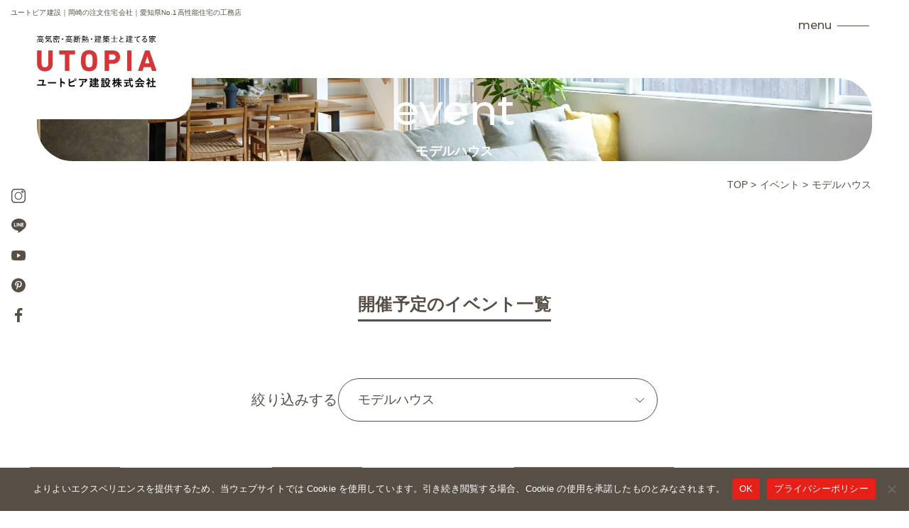

--- FILE ---
content_type: text/html; charset=UTF-8
request_url: https://utopia777.co.jp/event_cat/tour_modelhouse/
body_size: 10582
content:
<!DOCTYPE html><html dir="ltr" lang="ja" prefix="og: https://ogp.me/ns#"><head><meta charset="UTF-8"><meta name="viewport" content="width=device-width, user-scalable=yes"><meta http-equiv="X-UA-Compatible" content="IE=edge"><meta name="format-detection" content="telephone=no"><meta name="google-site-verification" content="8J729ZMdqR-tpdSCwsN3vl6nzceh6vdSlGj9MhOUGIY" />  <script defer src="[data-uri]"></script>  
 <script defer src="[data-uri]"></script> <noscript> <img height="1" width="1" style="display:none"
 src="https://tr.line.me/tag.gif?c_t=lap&t_id=c693c844-d6e7-4c0e-9da0-6ff8898f21e3&e=pv&noscript=1" /> </noscript>  <script defer src="[data-uri]"></script> <link rel="shortcut icon" href="https://utopia777.co.jp/wp-content/themes/utopia-construction/images/favicon.ico"><link rel="apple-touch-icon" href="https://utopia777.co.jp/wp-content/themes/utopia-construction/images/apple-touch-icon.png"><link rel="icon" href="https://utopia777.co.jp/wp-content/themes/utopia-construction/images/android-chrome.png"><link rel="preconnect" href="https://fonts.googleapis.com"><link rel="preconnect" href="https://fonts.gstatic.com" crossorigin><link rel="preload" as="style" fetchpriority="high" href="https://fonts.googleapis.com/css2?family=Montserrat:wght@400;500;600;700&family=Roboto+Condensed:ital@1&family=Roboto:wght@700&display=swap" /><link rel="stylesheet" href="https://fonts.googleapis.com/css2?family=Montserrat:wght@400;500;600;700&family=Roboto+Condensed:ital@1&family=Roboto:wght@700&display=swap" media="print" onload='this.media="all"'><link rel="stylesheet" href="https://utopia777.co.jp/wp-content/cache/autoptimize/css/autoptimize_single_acce388e94c6d29c6b868877243151ab.css"><link rel="stylesheet" type="text/css" href="https://utopia777.co.jp/wp-content/cache/autoptimize/css/autoptimize_single_857cf5ecb256f8968ec5824b664a0899.css"/><link rel="stylesheet" href="https://utopia777.co.jp/wp-content/cache/autoptimize/css/autoptimize_single_8ba3e90f32783a0f0e7e9979bfa14675.css?1764890823" media="all" /><title>見学会・イベント｜岡崎の注文住宅会社｜ユートピア建設｜愛知県No.1の高性能住宅の工務店</title><meta name="description" content="岡崎、三河で高性能な注文住宅を建てるならユートピア建設へ。ユートピア建設がどのような家づくりをするか体験いただけるイベントがいっぱい。土日を中心に、毎日住宅イベント、相談会、完成見学会開催中。" /><meta name="robots" content="max-image-preview:large" /><meta name="google-site-verification" content="r3AVZruJBTeccFi6oeZCeeG_QGCjRHXCB8ySGexU2Tg" /><link rel="canonical" href="https://utopia777.co.jp/event_cat/tour_modelhouse/" /><link rel="next" href="https://utopia777.co.jp/event_cat/tour_modelhouse/page/2/" /><meta name="generator" content="All in One SEO Pro (AIOSEO) 4.9.3" /><meta property="og:locale" content="ja_JP" /><meta property="og:site_name" content="岡崎の注文住宅会社｜ユートピア建設｜愛知県No.1高性能住宅の工務店 | 岡崎、三河で高性能な注文住宅を建てるならユートピア建設へ。岡崎市、豊田市、安城市、西尾市の新築一戸建て、注文住宅、デザイン住宅なら口コミで人気の工務店ユートピア建設へ。住宅イベント、相談会、完成見学会開催中。" /><meta property="og:type" content="article" /><meta property="og:title" content="見学会・イベント｜岡崎の注文住宅会社｜ユートピア建設｜愛知県No.1の高性能住宅の工務店" /><meta property="og:description" content="岡崎、三河で高性能な注文住宅を建てるならユートピア建設へ。ユートピア建設がどのような家づくりをするか体験いただけるイベントがいっぱい。土日を中心に、毎日住宅イベント、相談会、完成見学会開催中。" /><meta property="og:url" content="https://utopia777.co.jp/event_cat/tour_modelhouse/" /><meta property="og:image" content="https://utopia777.co.jp/wp-content/uploads/2023/12/ogp.jpg" /><meta property="og:image:secure_url" content="https://utopia777.co.jp/wp-content/uploads/2023/12/ogp.jpg" /><meta property="og:image:width" content="1200" /><meta property="og:image:height" content="630" /><meta name="twitter:card" content="summary_large_image" /><meta name="twitter:title" content="見学会・イベント｜岡崎の注文住宅会社｜ユートピア建設｜愛知県No.1の高性能住宅の工務店" /><meta name="twitter:description" content="岡崎、三河で高性能な注文住宅を建てるならユートピア建設へ。ユートピア建設がどのような家づくりをするか体験いただけるイベントがいっぱい。土日を中心に、毎日住宅イベント、相談会、完成見学会開催中。" /><meta name="twitter:image" content="https://utopia777.co.jp/wp-content/uploads/2023/12/ogp.jpg" /><link rel='dns-prefetch' href='//www.google.com' /> <style id='wp-img-auto-sizes-contain-inline-css' type='text/css'>img:is([sizes=auto i],[sizes^="auto," i]){contain-intrinsic-size:3000px 1500px}
/*# sourceURL=wp-img-auto-sizes-contain-inline-css */</style><link rel='stylesheet' id='cookie-notice-front-css' href='https://utopia777.co.jp/wp-content/plugins/cookie-notice/css/front.min.css' type='text/css' media='all' /><link rel="https://api.w.org/" href="https://utopia777.co.jp/wp-json/" /><link rel="alternate" title="JSON" type="application/json" href="https://utopia777.co.jp/wp-json/wp/v2/event_cat/31" /><noscript><style>.lazyload[data-src]{display:none !important;}</style></noscript><style>.lazyload{background-image:none !important;}.lazyload:before{background-image:none !important;}</style><link rel="icon" href="https://utopia777.co.jp/wp-content/uploads/2023/12/cropped-logo_512x512-32x32.png" sizes="32x32" /><link rel="icon" href="https://utopia777.co.jp/wp-content/uploads/2023/12/cropped-logo_512x512-192x192.png" sizes="192x192" /><link rel="apple-touch-icon" href="https://utopia777.co.jp/wp-content/uploads/2023/12/cropped-logo_512x512-180x180.png" /><meta name="msapplication-TileImage" content="https://utopia777.co.jp/wp-content/uploads/2023/12/cropped-logo_512x512-270x270.png" /><style type="text/css" id="wp-custom-css">.grecaptcha-badge { visibility: hidden; }</style></head><body data-rsssl=1 class="archive tax-event_cat term-tour_modelhouse term-31 wp-theme-utopia-construction event cookies-not-set"> <noscript><iframe src="https://www.googletagmanager.com/ns.html?id=GTM-53C7MWG"
height="0" width="0" style="display:none;visibility:hidden"></iframe></noscript><div id="loading"></div><div id="l-container_wrap"><header id="header"><h1 class="header_ttl_top">ユートピア建設｜岡崎の注文住宅会社｜愛知県No.1高性能住宅の工務店</h1><div class="header_main"><div class="header_logo"> <a href="https://utopia777.co.jp/" class="img_only"> <img src="[data-uri]" width="168" height="78" alt="ミライと暮らしを考える。ユートピア建設株式会社" data-src="https://utopia777.co.jp/wp-content/themes/utopia-construction/images/main_logo.jpg" decoding="async" class="lazyload" data-eio-rwidth="546" data-eio-rheight="236"><noscript><img src="https://utopia777.co.jp/wp-content/themes/utopia-construction/images/main_logo.jpg" width="168" height="78" alt="ミライと暮らしを考える。ユートピア建設株式会社" data-eio="l"></noscript> </a></div><div class="box_right"> <button id="hbm_btn"> <span class="text en">menu</span> <span class="btn"> <span class="box"> <span class="bar"></span> </span> </span> </button></div></div><div class="sp spline"><a href="https://page.line.me/wlq4379e?openQrModal=true" target="_blank"><img src="[data-uri]" width="45" height="45" alt="ユートピア建設株式会社のLINE" data-src="https://utopia777.co.jp/wp-content/themes/utopia-construction/images/icon_line_sp.svg" decoding="async" class="lazyload" data-eio-rwidth="45" data-eio-rheight="45"><noscript><img src="https://utopia777.co.jp/wp-content/themes/utopia-construction/images/icon_line_sp.svg" width="45" height="45" alt="ユートピア建設株式会社のLINE" data-eio="l"></noscript></a></div><div class="header_left"><ul class="list_sns"><li> <a href="https://www.instagram.com/utopiakensetsu/" target="_blank" class="img_only"> <img src="[data-uri]" width="22" height="22" alt="インスタグラムはこちらから" data-src="https://utopia777.co.jp/wp-content/themes/utopia-construction/images/icon_instagram.svg" decoding="async" class="lazyload" data-eio-rwidth="22" data-eio-rheight="22"><noscript><img src="https://utopia777.co.jp/wp-content/themes/utopia-construction/images/icon_instagram.svg" width="22" height="22" alt="インスタグラムはこちらから" data-eio="l"></noscript> </a></li><li> <a href="https://page.line.me/wlq4379e?openQrModal=true" target="_blank" class="img_only"> <img src="[data-uri]" width="22" height="22" alt="LINEはこちらから" data-src="https://utopia777.co.jp/wp-content/themes/utopia-construction/images/icon_line.svg" decoding="async" class="lazyload" data-eio-rwidth="22" data-eio-rheight="22"><noscript><img src="https://utopia777.co.jp/wp-content/themes/utopia-construction/images/icon_line.svg" width="22" height="22" alt="LINEはこちらから" data-eio="l"></noscript> </a></li><li> <a href="https://www.youtube.com/channel/UCKQG0DVdK6s2sVb-26zvMlA" target="_blank" class="img_only"> <img src="[data-uri]" width="22" height="22" alt="YOUTUBEチャンネルはこちらから" data-src="https://utopia777.co.jp/wp-content/themes/utopia-construction/images/icon_youtube.svg" decoding="async" class="lazyload" data-eio-rwidth="22" data-eio-rheight="22"><noscript><img src="https://utopia777.co.jp/wp-content/themes/utopia-construction/images/icon_youtube.svg" width="22" height="22" alt="YOUTUBEチャンネルはこちらから" data-eio="l"></noscript> </a></li><li> <a href="https://www.pinterest.jp/utopiakensetsu/" target="_blank" class="img_only"> <img src="[data-uri]" width="22" height="22" alt="ピンタレストはこちらから" data-src="https://utopia777.co.jp/wp-content/themes/utopia-construction/images/icon_pinterest.svg" decoding="async" class="lazyload" data-eio-rwidth="22" data-eio-rheight="22"><noscript><img src="https://utopia777.co.jp/wp-content/themes/utopia-construction/images/icon_pinterest.svg" width="22" height="22" alt="ピンタレストはこちらから" data-eio="l"></noscript> </a></li><li> <a href="https://ja-jp.facebook.com/utopia777.co.jp/" target="_blank" class="img_only"> <img src="[data-uri]" width="22" height="22" alt="FACEBOOKはこちらから" data-src="https://utopia777.co.jp/wp-content/themes/utopia-construction/images/icon_facebook.svg" decoding="async" class="lazyload" data-eio-rwidth="22" data-eio-rheight="22"><noscript><img src="https://utopia777.co.jp/wp-content/themes/utopia-construction/images/icon_facebook.svg" width="22" height="22" alt="FACEBOOKはこちらから" data-eio="l"></noscript> </a></li></ul></div><div id="hbm" style="display: none;"><div class="box_left pc"> <img src="[data-uri]" alt="" data-src="https://utopia777.co.jp/wp-content/themes/utopia-construction/images/bg_hbm.jpg" decoding="async" class="lazyload" width="1578" height="2289" data-eio-rwidth="1578" data-eio-rheight="2289"><noscript><img src="https://utopia777.co.jp/wp-content/themes/utopia-construction/images/bg_hbm.jpg" alt="" data-eio="l"></noscript></div><div class="box_right"><div class="content"><div class="cnt_01"><ul class="links sp"><li><a href="https://utopia777.co.jp/request/"><span>資料請求</span></a></li><li><a href="https://utopia777.co.jp/event/"><span>見学会・イベント情報</span></a></li></ul><nav class="nav_cmn"><div class="box housebuilding"><div class="head en">HOUSEBUILDING</div><ul class="list_nav_parent"><li class="has_child"> <span>私たちの家づくり</span><ul class="list_nav_child"><li><a href="https://utopia777.co.jp/about/high-airtightness/">高気密</a></li><li><a href="https://utopia777.co.jp/about/high-insulation/">高断熱</a></li><li><a href="https://utopia777.co.jp/about/earthquake-resistance/">耐震</a></li><li><a href="https://utopia777.co.jp/about/vibration-control/">制振</a></li><li><a href="https://utopia777.co.jp/about/ventilation/">換気</a></li><li><a href="https://utopia777.co.jp/about/architect/">建築士</a></li><li><a href="https://utopia777.co.jp/about/energy-saving/">省エネ</a></li><li><a href="https://utopia777.co.jp/about/safety/">安全</a></li><li><a href="https://utopia777.co.jp/about/construction-quality/">施工品質</a></li></ul></li><li><a href="https://utopia777.co.jp/note/">家づくりノート（よくある質問）</a></li><li><a href="https://utopia777.co.jp/after-service/">保証・アフターサービス</a></li></ul></div><div class="box experience"><div class="head en">EXPERIENCE</div><ul class="list_nav_parent"><li><a href="https://utopia777.co.jp/works/">施工事例</a></li><li><a href="https://utopia777.co.jp/voice/">お客様の声</a></li><li><a href="https://utopia777.co.jp/story/">暮らしを訪ねて</a></li><li><a href="https://utopia777.co.jp/model-house/">モデルハウス</a></li><li><a href="https://utopia777.co.jp/event/" class="accent">見学会・イベント</a></li><li><a href="https://utopia777.co.jp/request/">資料請求</a></li></ul></div><div class="box information"><div class="head en">INFORMATION</div><ul class="list_nav_parent"><li><a href="https://utopia777.co.jp/company/">会社概要</a></li><li><a href="https://utopia777.co.jp/recruit/">採用情報</a></li><li><a href="https://utopia777.co.jp/column/">コラム</a></li><li><a href="https://utopia777.co.jp/blog/">アフター・リフォームブログ</a></li><li><a href="https://utopia777.co.jp/news/">お知らせ</a></li><li><a href="https://utopia777.co.jp/privacy-policy/">プライバシーポリシー</a></li></ul></div></nav></div><div class="cnt_02"><div class="box_cmn_contact"><div class="box_left"><div class="c--contact c--tel"><div class="head">お問い合わせ</div><p>家づくりのご相談はこちらから</p> <a href="tel:0120-26-3890" class="tel_num">0120-26-3890</a><p>10:00〜18:00/水曜定休</p></div></div><div class="box_right"><div class="c--contact c--request"><div class="head">モデルハウス</div><p>実際に見て、触れて、五感で感じながら<br>住まいの性能を体感していただけます。</p> <a href="https://utopia777.co.jp/model-house/" class="btn_red btn_request">来場予約する</a></div></div></div></div><div class="cnt_03"><ul class="list_sns"><li> <a href="https://www.instagram.com/utopiakensetsu/" target="_blank" class="img_only"> <img src="[data-uri]" width="22" height="22" alt="インスタグラムはこちらから" data-src="https://utopia777.co.jp/wp-content/themes/utopia-construction/images/icon_instagram.svg" decoding="async" class="lazyload" data-eio-rwidth="22" data-eio-rheight="22"><noscript><img src="https://utopia777.co.jp/wp-content/themes/utopia-construction/images/icon_instagram.svg" width="22" height="22" alt="インスタグラムはこちらから" data-eio="l"></noscript> </a></li><li> <a href="https://page.line.me/wlq4379e?openQrModal=true" target="_blank" class="img_only"> <img src="[data-uri]" width="22" height="22" alt="LINEはこちらから" data-src="https://utopia777.co.jp/wp-content/themes/utopia-construction/images/icon_line.svg" decoding="async" class="lazyload" data-eio-rwidth="22" data-eio-rheight="22"><noscript><img src="https://utopia777.co.jp/wp-content/themes/utopia-construction/images/icon_line.svg" width="22" height="22" alt="LINEはこちらから" data-eio="l"></noscript> </a></li><li> <a href="https://www.youtube.com/channel/UCKQG0DVdK6s2sVb-26zvMlA" target="_blank" class="img_only"> <img src="[data-uri]" width="22" height="22" alt="YOUTUBEチャンネルはこちらから" data-src="https://utopia777.co.jp/wp-content/themes/utopia-construction/images/icon_youtube.svg" decoding="async" class="lazyload" data-eio-rwidth="22" data-eio-rheight="22"><noscript><img src="https://utopia777.co.jp/wp-content/themes/utopia-construction/images/icon_youtube.svg" width="22" height="22" alt="YOUTUBEチャンネルはこちらから" data-eio="l"></noscript> </a></li><li> <a href="https://www.pinterest.jp/utopiakensetsu/" target="_blank" class="img_only"> <img src="[data-uri]" width="22" height="22" alt="ピンタレストはこちらから" data-src="https://utopia777.co.jp/wp-content/themes/utopia-construction/images/icon_pinterest.svg" decoding="async" class="lazyload" data-eio-rwidth="22" data-eio-rheight="22"><noscript><img src="https://utopia777.co.jp/wp-content/themes/utopia-construction/images/icon_pinterest.svg" width="22" height="22" alt="ピンタレストはこちらから" data-eio="l"></noscript> </a></li><li> <a href="https://ja-jp.facebook.com/utopia777.co.jp/" target="_blank" class="img_only"> <img src="[data-uri]" width="22" height="22" alt="FACEBOOKはこちらから" data-src="https://utopia777.co.jp/wp-content/themes/utopia-construction/images/icon_facebook.svg" decoding="async" class="lazyload" data-eio-rwidth="22" data-eio-rheight="22"><noscript><img src="https://utopia777.co.jp/wp-content/themes/utopia-construction/images/icon_facebook.svg" width="22" height="22" alt="FACEBOOKはこちらから" data-eio="l"></noscript> </a></li></ul></div></div></div></div></header><div id="follow-banner" class="follow_banner sp"><nav><ul><li><a href="https://utopia777.co.jp/request/">資料請求</a></li><li><a href="https://utopia777.co.jp/event/">イベント</a></li><li><a href="https://utopia777.co.jp/modelhouse/">来場予約</a></li><li><a href="tel:0564-26-3890">TEL</a></li></ul></nav></div><div id="l-container"><div class="key_visual"><div class="inner"><div class="content"><div class="ttl_cmn_01"><div class="en c_white">event</div><h1 class="ja c_white">モデルハウス</h1></div></div></div></div><div id="breadcrumb"><div class="inner"> <span property="itemListElement" typeof="ListItem"><a property="item" typeof="WebPage" title="岡崎の注文住宅会社｜ユートピア建設｜愛知県No.1高性能住宅の工務店へ移動する" href="https://utopia777.co.jp" class="home" ><span property="name">TOP</span></a><meta property="position" content="1"></span> &gt; <span property="itemListElement" typeof="ListItem"><a property="item" typeof="WebPage" title="イベントへ移動する" href="https://utopia777.co.jp/event/" class="archive post-event-archive" ><span property="name">イベント</span></a><meta property="position" content="2"></span> &gt; <span property="itemListElement" typeof="ListItem"><span property="name" class="archive taxonomy event_cat current-item">モデルハウス</span><meta property="url" content="https://utopia777.co.jp/event_cat/tour_modelhouse/"><meta property="position" content="3"></span></div></div><div class="section_wrap"><div class="inner"><div class="container wide_1455"><h2 class="ttl_event_h2">開催予定のイベント一覧</h2><div class="narrow_event_cat"><div class="head">絞り込みする</div><form action="" method="get"> <select name="category" id="select_category" onchange="submit(this.form)"><option value="all">すべてのイベント</option><option value="tour_completion" >完成見学会</option><option value="tour_modelhouse" selected>モデルハウス</option><option value="tour_ob" >予約型モデルハウス</option><option value="stay" >宿泊体験</option><option value="tour_other" >その他</option> </select></form></div><ul class="list_event"><li><div class="item "><ul class="list_event_cat"><li class="tour_modelhouse">モデルハウス</li></ul> <a class="thumbnail" href="https://utopia777.co.jp/event/hiraya_model_260124"> <img width="900" height="735" src="[data-uri]" class="attachment-thumbnail size-thumbnail wp-post-image lazyload" alt="" decoding="async" fetchpriority="high"   data-src="https://utopia777.co.jp/wp-content/uploads/2026/01/ev_main_260124_平屋風-900x735.jpg" data-srcset="https://utopia777.co.jp/wp-content/uploads/2026/01/ev_main_260124_平屋風-900x735.jpg 900w, https://utopia777.co.jp/wp-content/uploads/2026/01/ev_main_260124_平屋風.jpg 1000w" data-sizes="auto" data-eio-rwidth="900" data-eio-rheight="735" /><noscript><img width="900" height="735" src="https://utopia777.co.jp/wp-content/uploads/2026/01/ev_main_260124_平屋風-900x735.jpg" class="attachment-thumbnail size-thumbnail wp-post-image" alt="" decoding="async" fetchpriority="high" srcset="https://utopia777.co.jp/wp-content/uploads/2026/01/ev_main_260124_平屋風-900x735.jpg 900w, https://utopia777.co.jp/wp-content/uploads/2026/01/ev_main_260124_平屋風.jpg 1000w" sizes="(max-width: 900px) 100vw, 900px" data-eio="l" /></noscript> </a><p class="e_name"> 【ご見学最後のチャンス！】平屋風モデルハウス見学会</p><dl class="dlist_event"><div class="group"><dt>開催日時</dt><dd>1月24日（土）25日（日） 10:00〜17:00</dd></div><div class="group"><dt>開催場所</dt><dd>岡崎市</dd></div></dl> <a href="https://utopia777.co.jp/event/hiraya_model_260124" class="btn_event_archive">詳しく見る</a></div></li><li><div class="item "><ul class="list_event_cat"><li class="tour_modelhouse">モデルハウス</li></ul> <a class="thumbnail" href="https://utopia777.co.jp/event/modelhouse_2405/"> <img width="900" height="735" src="[data-uri]" class="attachment-thumbnail size-thumbnail wp-post-image lazyload" alt="" decoding="async"   data-src="https://utopia777.co.jp/wp-content/uploads/2024/04/ev_eye_2405_model-900x735.jpg" data-srcset="https://utopia777.co.jp/wp-content/uploads/2024/04/ev_eye_2405_model-900x735.jpg 900w, https://utopia777.co.jp/wp-content/uploads/2024/04/ev_eye_2405_model.jpg 1000w" data-sizes="auto" data-eio-rwidth="900" data-eio-rheight="735" /><noscript><img width="900" height="735" src="https://utopia777.co.jp/wp-content/uploads/2024/04/ev_eye_2405_model-900x735.jpg" class="attachment-thumbnail size-thumbnail wp-post-image" alt="" decoding="async" srcset="https://utopia777.co.jp/wp-content/uploads/2024/04/ev_eye_2405_model-900x735.jpg 900w, https://utopia777.co.jp/wp-content/uploads/2024/04/ev_eye_2405_model.jpg 1000w" sizes="(max-width: 900px) 100vw, 900px" data-eio="l" /></noscript> </a><p class="e_name"> エアコン1台で年中快適！ 高性能G2モデルハウス見学会</p><dl class="dlist_event"><div class="group"><dt>開催日時</dt><dd>随時 10:00〜18:00</dd></div><div class="group"><dt>開催場所</dt><dd>岡崎市</dd></div></dl> <a href="https://utopia777.co.jp/event/modelhouse_2405/" class="btn_event_archive">詳しく見る</a></div></li><li><div class="item "><ul class="list_event_cat"><li class="tour_modelhouse">モデルハウス</li><li class="stay">宿泊体験</li></ul> <a class="thumbnail" href="https://utopia777.co.jp/event/6648/"> <img width="900" height="735" src="[data-uri]" class="attachment-thumbnail size-thumbnail wp-post-image lazyload" alt="" decoding="async"   data-src="https://utopia777.co.jp/wp-content/uploads/2023/12/ev_main_2107宿泊体験-900x735.jpg" data-srcset="https://utopia777.co.jp/wp-content/uploads/2023/12/ev_main_2107宿泊体験-900x735.jpg 900w, https://utopia777.co.jp/wp-content/uploads/2023/12/ev_main_2107宿泊体験.jpg 1000w" data-sizes="auto" data-eio-rwidth="900" data-eio-rheight="735" /><noscript><img width="900" height="735" src="https://utopia777.co.jp/wp-content/uploads/2023/12/ev_main_2107宿泊体験-900x735.jpg" class="attachment-thumbnail size-thumbnail wp-post-image" alt="" decoding="async" srcset="https://utopia777.co.jp/wp-content/uploads/2023/12/ev_main_2107宿泊体験-900x735.jpg 900w, https://utopia777.co.jp/wp-content/uploads/2023/12/ev_main_2107宿泊体験.jpg 1000w" sizes="(max-width: 900px) 100vw, 900px" data-eio="l" /></noscript> </a><p class="e_name"> 【抜群の住み心地を体感しよう！】モデルハウス宿泊体験</p><dl class="dlist_event"><div class="group"><dt>開催日時</dt><dd>随時</dd></div><div class="group"><dt>開催場所</dt><dd>岡崎市</dd></div></dl> <a href="https://utopia777.co.jp/event/6648/" class="btn_event_archive">詳しく見る</a></div></li><li><div class="item end"><ul class="list_event_cat"><li class="tour_modelhouse">モデルハウス</li></ul> <a class="thumbnail" href="https://utopia777.co.jp/event/hiraya_model_2511/"> <img width="900" height="735" src="[data-uri]" class="attachment-thumbnail size-thumbnail wp-post-image lazyload" alt="" decoding="async"   data-src="https://utopia777.co.jp/wp-content/uploads/2025/11/ev_main_251110_平屋風-900x735.jpg" data-srcset="https://utopia777.co.jp/wp-content/uploads/2025/11/ev_main_251110_平屋風-900x735.jpg 900w, https://utopia777.co.jp/wp-content/uploads/2025/11/ev_main_251110_平屋風.jpg 1000w" data-sizes="auto" data-eio-rwidth="900" data-eio-rheight="735" /><noscript><img width="900" height="735" src="https://utopia777.co.jp/wp-content/uploads/2025/11/ev_main_251110_平屋風-900x735.jpg" class="attachment-thumbnail size-thumbnail wp-post-image" alt="" decoding="async" srcset="https://utopia777.co.jp/wp-content/uploads/2025/11/ev_main_251110_平屋風-900x735.jpg 900w, https://utopia777.co.jp/wp-content/uploads/2025/11/ev_main_251110_平屋風.jpg 1000w" sizes="(max-width: 900px) 100vw, 900px" data-eio="l" /></noscript> </a><p class="e_name"> 住みやすさNo.1！平屋のように暮らせるモデルハウス見学会</p><dl class="dlist_event"><div class="group"><dt>開催日時</dt><dd>随時</dd></div><div class="group"><dt>開催場所</dt><dd>岡崎市</dd></div></dl> <a href="https://utopia777.co.jp/event/hiraya_model_2511/" class="btn_event_archive">詳しく見る</a></div></li><li><div class="item end"><ul class="list_event_cat"><li class="tour_modelhouse">モデルハウス</li></ul> <a class="thumbnail" href="https://utopia777.co.jp/event/zeirishi_2511"> <img width="900" height="735" src="[data-uri]" class="attachment-thumbnail size-thumbnail wp-post-image lazyload" alt="" decoding="async"   data-src="https://utopia777.co.jp/wp-content/uploads/2025/10/ev_main_251109_税理士-900x735.jpg" data-srcset="https://utopia777.co.jp/wp-content/uploads/2025/10/ev_main_251109_税理士-900x735.jpg 900w, https://utopia777.co.jp/wp-content/uploads/2025/10/ev_main_251109_税理士.jpg 1000w" data-sizes="auto" data-eio-rwidth="900" data-eio-rheight="735" /><noscript><img width="900" height="735" src="https://utopia777.co.jp/wp-content/uploads/2025/10/ev_main_251109_税理士-900x735.jpg" class="attachment-thumbnail size-thumbnail wp-post-image" alt="" decoding="async" srcset="https://utopia777.co.jp/wp-content/uploads/2025/10/ev_main_251109_税理士-900x735.jpg 900w, https://utopia777.co.jp/wp-content/uploads/2025/10/ev_main_251109_税理士.jpg 1000w" sizes="(max-width: 900px) 100vw, 900px" data-eio="l" /></noscript> </a><p class="e_name"> 税理士に相談！「家づくり×相続」丸わかり相談会</p><dl class="dlist_event"><div class="group"><dt>開催日時</dt><dd>11月9日(日)</dd></div><div class="group"><dt>開催場所</dt><dd>岡崎市</dd></div></dl> <a href="https://utopia777.co.jp/event/zeirishi_2511" class="btn_event_archive">詳しく見る</a></div></li><li><div class="item end"><ul class="list_event_cat"><li class="tour_modelhouse">モデルハウス</li></ul> <a class="thumbnail" href="https://utopia777.co.jp/event/zeirishi_2410"> <img width="900" height="735" src="[data-uri]" class="attachment-thumbnail size-thumbnail wp-post-image lazyload" alt="" decoding="async"   data-src="https://utopia777.co.jp/wp-content/uploads/2024/09/ev_main_241012_zeirishi-900x735.png" data-srcset="https://utopia777.co.jp/wp-content/uploads/2024/09/ev_main_241012_zeirishi-900x735.png 900w, https://utopia777.co.jp/wp-content/uploads/2024/09/ev_main_241012_zeirishi.png 1000w" data-sizes="auto" data-eio-rwidth="900" data-eio-rheight="735" /><noscript><img width="900" height="735" src="https://utopia777.co.jp/wp-content/uploads/2024/09/ev_main_241012_zeirishi-900x735.png" class="attachment-thumbnail size-thumbnail wp-post-image" alt="" decoding="async" srcset="https://utopia777.co.jp/wp-content/uploads/2024/09/ev_main_241012_zeirishi-900x735.png 900w, https://utopia777.co.jp/wp-content/uploads/2024/09/ev_main_241012_zeirishi.png 1000w" sizes="(max-width: 900px) 100vw, 900px" data-eio="l" /></noscript> </a><p class="e_name"> 親子で賢く税務の疑問を解決！税理士による無料相談開催♪</p><dl class="dlist_event"><div class="group"><dt>開催日時</dt><dd>10月12日(土)</dd></div><div class="group"><dt>開催場所</dt><dd>岡崎市</dd></div></dl> <a href="https://utopia777.co.jp/event/zeirishi_2410" class="btn_event_archive">詳しく見る</a></div></li></ul><nav class="navigation pagination" aria-label=" "><h2 class="screen-reader-text"></h2><div class="nav-links"><span aria-current="page" class="page-numbers current">1</span> <a class="page-numbers" href="https://utopia777.co.jp/event_cat/tour_modelhouse/page/2/">2</a> <a class="next page-numbers" href="https://utopia777.co.jp/event_cat/tour_modelhouse/page/2/"> </a></div></nav></div></div></div></div><div id="footer_contact"><div class="main"><div class="container_white"><div class="content wide_1455"><div class="ttl_cmn_03"><div class="en">CONTACT US</div><h2 class="ja">お問い合わせ</h2></div><div class="box_cmn_contact"><div class="box_left"><div class="c--contact c--tel"><div class="head">お電話の場合</div><p>家づくりのご相談はこちらから</p> <a href="tel:0120-26-3890" class="tel_num">0120-26-3890</a><p>10:00〜18:00/水曜定休</p></div></div><div class="box_right"><div class="c--contact c--request"><div class="head">資料請求</div><p>「はじめて家を建てる奥様へ」<br class="sp">税抜￥1,300<br class="pc">無料プレゼント中！</p> <a href="https://utopia777.co.jp/request/" class="btn_red btn_request">資料請求する</a></div></div></div></div></div></div><div class="l_wrap"><div class="line_entry wide_1455"><div class="wide_900"><div class="cnt_01"><div class="head">LINE公式 友だち募集中！</div><p>ユートピア建設のイベント情報や施工事例、キャンペーン情報などを配信中！<br>友だち登録してお得な限定情報や最新情報をご確認いただけます。</p></div><div class="cnt_02"><div class="bnr"> <a href="https://s.lmes.jp/landing-qr/1656901941-LR38807r?uLand=vIyPoG" target="_blank" class="link_line_sp">友だち登録する</a><div class="qr img_only pc"> <img src="[data-uri]" loading="lazy" width="300" height="300" alt="" data-src="https://utopia777.co.jp/wp-content/themes/utopia-construction/images/img_qr01_20231226.png" decoding="async" class="lazyload" data-eio-rwidth="300" data-eio-rheight="300"><noscript><img src="https://utopia777.co.jp/wp-content/themes/utopia-construction/images/img_qr01_20231226.png" loading="lazy" width="300" height="300" alt="" data-eio="l"></noscript></div><div class="text"> 友達追加後に<br class="sp">ご来場いただいた方に<div class="t_large"><span class="ex_large">Amazonギフトカード</span><br class="sp">プレゼント！</div> <span class="sp_small">※ご来場時に登録画面を<br class="sp">ご提示ください。</span></div></div></div></div></div></div></div><footer id="footer"><div class="container wide_1455"><div class="ft_image img_only"> <img src="[data-uri]" loading="lazy" width="628" height="323" alt="" data-src="https://utopia777.co.jp/wp-content/themes/utopia-construction/images/ft_house.jpg" decoding="async" class="lazyload" data-eio-rwidth="628" data-eio-rheight="323"><noscript><img src="https://utopia777.co.jp/wp-content/themes/utopia-construction/images/ft_house.jpg" loading="lazy" width="628" height="323" alt="" data-eio="l"></noscript></div><div class="content"><div class="box_left"><div class="logo"><div class="main img_only"> <img src="[data-uri]" loading="lazy" width="245" height="114" alt="" data-src="https://utopia777.co.jp/wp-content/themes/utopia-construction/images/main_logo.jpg" decoding="async" class="lazyload" data-eio-rwidth="546" data-eio-rheight="236"><noscript><img src="https://utopia777.co.jp/wp-content/themes/utopia-construction/images/main_logo.jpg" loading="lazy" width="245" height="114" alt="" data-eio="l"></noscript></div><div class="sub img_only"> <img src="[data-uri]" loading="lazy" width="87" height="92" alt="" data-src="https://utopia777.co.jp/wp-content/themes/utopia-construction/images/icon_zeh.svg" decoding="async" class="lazyload" data-eio-rwidth="87" data-eio-rheight="92"><noscript><img src="https://utopia777.co.jp/wp-content/themes/utopia-construction/images/icon_zeh.svg" loading="lazy" width="87" height="92" alt="" data-eio="l"></noscript></div></div> <address> 〒444-2135<br> 愛知県岡崎市大門５丁目２番地<br> フリーダイヤル：0120-26-3890　<br class="sp">TEL：0564-26-3890 </address><ul class="list_sns"><li> <a href="https://www.instagram.com/utopiakensetsu/" target="_blank" class="img_only"> <img src="[data-uri]" width="22" height="22" alt="インスタグラムはこちらから" data-src="https://utopia777.co.jp/wp-content/themes/utopia-construction/images/icon_instagram.svg" decoding="async" class="lazyload" data-eio-rwidth="22" data-eio-rheight="22"><noscript><img src="https://utopia777.co.jp/wp-content/themes/utopia-construction/images/icon_instagram.svg" width="22" height="22" alt="インスタグラムはこちらから" data-eio="l"></noscript> </a></li><li> <a href="https://page.line.me/wlq4379e?openQrModal=true" target="_blank" class="img_only"> <img src="[data-uri]" width="22" height="22" alt="LINEはこちらから" data-src="https://utopia777.co.jp/wp-content/themes/utopia-construction/images/icon_line.svg" decoding="async" class="lazyload" data-eio-rwidth="22" data-eio-rheight="22"><noscript><img src="https://utopia777.co.jp/wp-content/themes/utopia-construction/images/icon_line.svg" width="22" height="22" alt="LINEはこちらから" data-eio="l"></noscript> </a></li><li> <a href="https://www.youtube.com/channel/UCKQG0DVdK6s2sVb-26zvMlA" target="_blank" class="img_only"> <img src="[data-uri]" width="22" height="22" alt="YOUTUBEチャンネルはこちらから" data-src="https://utopia777.co.jp/wp-content/themes/utopia-construction/images/icon_youtube.svg" decoding="async" class="lazyload" data-eio-rwidth="22" data-eio-rheight="22"><noscript><img src="https://utopia777.co.jp/wp-content/themes/utopia-construction/images/icon_youtube.svg" width="22" height="22" alt="YOUTUBEチャンネルはこちらから" data-eio="l"></noscript> </a></li><li> <a href="https://www.pinterest.jp/utopiakensetsu/" target="_blank" class="img_only"> <img src="[data-uri]" width="22" height="22" alt="ピンタレストはこちらから" data-src="https://utopia777.co.jp/wp-content/themes/utopia-construction/images/icon_pinterest.svg" decoding="async" class="lazyload" data-eio-rwidth="22" data-eio-rheight="22"><noscript><img src="https://utopia777.co.jp/wp-content/themes/utopia-construction/images/icon_pinterest.svg" width="22" height="22" alt="ピンタレストはこちらから" data-eio="l"></noscript> </a></li><li> <a href="https://ja-jp.facebook.com/utopia777.co.jp/" target="_blank" class="img_only"> <img src="[data-uri]" width="22" height="22" alt="FACEBOOKはこちらから" data-src="https://utopia777.co.jp/wp-content/themes/utopia-construction/images/icon_facebook.svg" decoding="async" class="lazyload" data-eio-rwidth="22" data-eio-rheight="22"><noscript><img src="https://utopia777.co.jp/wp-content/themes/utopia-construction/images/icon_facebook.svg" width="22" height="22" alt="FACEBOOKはこちらから" data-eio="l"></noscript> </a></li></ul><p class="copyright"><small>Copyright © 2018 Utopia Kensetsu Co.,Ltd. All Rights Reserved.</small></p></div><div class="box_right pc"><nav class="nav_cmn"><div class="box housebuilding"><div class="head en">HOUSEBUILDING</div><ul class="list_nav_parent"><li class="has_child"> <span>私たちの家づくり</span><ul class="list_nav_child"><li><a href="https://utopia777.co.jp/about/high-airtightness/">高気密</a></li><li><a href="https://utopia777.co.jp/about/high-insulation/">高断熱</a></li><li><a href="https://utopia777.co.jp/about/earthquake-resistance/">耐震</a></li><li><a href="https://utopia777.co.jp/about/vibration-control/">制振</a></li><li><a href="https://utopia777.co.jp/about/ventilation/">換気</a></li><li><a href="https://utopia777.co.jp/about/architect/">建築士</a></li><li><a href="https://utopia777.co.jp/about/energy-saving/">省エネ</a></li><li><a href="https://utopia777.co.jp/about/safety/">安全</a></li><li><a href="https://utopia777.co.jp/about/construction-quality/">施工品質</a></li></ul></li><li><a href="https://utopia777.co.jp/note/">家づくりノート（よくある質問）</a></li><li><a href="https://utopia777.co.jp/after-service/">保証・アフターサービス</a></li></ul></div><div class="box experience"><div class="head en">EXPERIENCE</div><ul class="list_nav_parent"><li><a href="https://utopia777.co.jp/works/">施工事例</a></li><li><a href="https://utopia777.co.jp/voice/">お客様の声</a></li><li><a href="https://utopia777.co.jp/story/">暮らしを訪ねて</a></li><li><a href="https://utopia777.co.jp/model-house/">モデルハウス</a></li><li><a href="https://utopia777.co.jp/event/" class="accent">見学会・イベント</a></li><li><a href="https://utopia777.co.jp/request/">資料請求</a></li></ul></div><div class="box information"><div class="head en">INFORMATION</div><ul class="list_nav_parent"><li><a href="https://utopia777.co.jp/company/">会社概要</a></li><li><a href="https://utopia777.co.jp/recruit/">採用情報</a></li><li><a href="https://utopia777.co.jp/column/">コラム</a></li><li><a href="https://utopia777.co.jp/blog/">アフター・リフォームブログ</a></li><li><a href="https://utopia777.co.jp/news/">お知らせ</a></li><li><a href="https://utopia777.co.jp/privacy-policy/">プライバシーポリシー</a></li></ul></div></nav></div></div></div></footer></div> <script defer id="eio-lazy-load-js-before" src="[data-uri]"></script> <script defer type="text/javascript" src="https://utopia777.co.jp/wp-content/plugins/ewww-image-optimizer/includes/lazysizes.min.js" id="eio-lazy-load-js" data-wp-strategy="async"></script> <script defer id="cookie-notice-front-js-before" src="[data-uri]"></script> <script defer type="text/javascript" src="https://utopia777.co.jp/wp-content/plugins/cookie-notice/js/front.min.js" id="cookie-notice-front-js"></script> <script defer type="text/javascript" src="https://utopia777.co.jp/wp-includes/js/jquery/jquery.min.js" id="jquery-core-js"></script> <script defer type="text/javascript" src="https://utopia777.co.jp/wp-includes/js/jquery/jquery-migrate.min.js" id="jquery-migrate-js"></script> <script defer type="text/javascript" src="https://www.google.com/recaptcha/api.js?onload=onloadCallback&amp;render=6LcSgjspAAAAAKMPdVR5AAtHaDasDOTE4ae_JvpL" id="recaptcha-script-js"></script> <script defer id="recaptcha-script-js-after" src="[data-uri]"></script> <script type="speculationrules">{"prefetch":[{"source":"document","where":{"and":[{"href_matches":"/*"},{"not":{"href_matches":["/wp-*.php","/wp-admin/*","/wp-content/uploads/*","/wp-content/*","/wp-content/plugins/*","/wp-content/themes/utopia-construction/*","/*\\?(.+)"]}},{"not":{"selector_matches":"a[rel~=\"nofollow\"]"}},{"not":{"selector_matches":".no-prefetch, .no-prefetch a"}}]},"eagerness":"conservative"}]}</script> <div id="cookie-notice" role="dialog" class="cookie-notice-hidden cookie-revoke-hidden cn-position-bottom" aria-label="Cookie Notice" style="background-color: rgba(87,79,70,1);"><div class="cookie-notice-container" style="color: #fff"><span id="cn-notice-text" class="cn-text-container">よりよいエクスペリエンスを提供するため、当ウェブサイトでは Cookie を使用しています。引き続き閲覧する場合、Cookie の使用を承諾したものとみなされます。</span><span id="cn-notice-buttons" class="cn-buttons-container"><a href="#" id="cn-accept-cookie" data-cookie-set="accept" class="cn-set-cookie cn-button" aria-label="OK" style="background-color: #e61f19">OK</a><a href="https://utopia777.co.jp/privacy-policy/" target="_blank" id="cn-more-info" class="cn-more-info cn-button" aria-label="プライバシーポリシー" style="background-color: #e61f19">プライバシーポリシー</a></span><span id="cn-close-notice" data-cookie-set="accept" class="cn-close-icon" title="いいえ"></span></div></div> <script defer type="text/javascript" src="https://utopia777.co.jp/wp-content/themes/utopia-construction/js/slick.min.js"></script> <script src="https://utopia777.co.jp/wp-content/cache/autoptimize/js/autoptimize_single_df050fe882848987f698960f2fb699af.js" defer></script> <script type="text/javascript" src="https://utopia777.co.jp/wp-content/cache/autoptimize/js/autoptimize_single_a061104464d3e0dc590e4364cee5cb97.js" defer></script> <script defer src="https://utopia777.co.jp/wp-content/cache/autoptimize/js/autoptimize_single_cab5ba6cff3a749b57ea8a8c12614b66.js?1763087475"></script> <script defer src="[data-uri]"></script> </body></html>

--- FILE ---
content_type: text/html; charset=utf-8
request_url: https://www.google.com/recaptcha/api2/anchor?ar=1&k=6LcSgjspAAAAAKMPdVR5AAtHaDasDOTE4ae_JvpL&co=aHR0cHM6Ly91dG9waWE3NzcuY28uanA6NDQz&hl=en&v=N67nZn4AqZkNcbeMu4prBgzg&size=invisible&anchor-ms=20000&execute-ms=30000&cb=krgx5ji4cd8c
body_size: 48609
content:
<!DOCTYPE HTML><html dir="ltr" lang="en"><head><meta http-equiv="Content-Type" content="text/html; charset=UTF-8">
<meta http-equiv="X-UA-Compatible" content="IE=edge">
<title>reCAPTCHA</title>
<style type="text/css">
/* cyrillic-ext */
@font-face {
  font-family: 'Roboto';
  font-style: normal;
  font-weight: 400;
  font-stretch: 100%;
  src: url(//fonts.gstatic.com/s/roboto/v48/KFO7CnqEu92Fr1ME7kSn66aGLdTylUAMa3GUBHMdazTgWw.woff2) format('woff2');
  unicode-range: U+0460-052F, U+1C80-1C8A, U+20B4, U+2DE0-2DFF, U+A640-A69F, U+FE2E-FE2F;
}
/* cyrillic */
@font-face {
  font-family: 'Roboto';
  font-style: normal;
  font-weight: 400;
  font-stretch: 100%;
  src: url(//fonts.gstatic.com/s/roboto/v48/KFO7CnqEu92Fr1ME7kSn66aGLdTylUAMa3iUBHMdazTgWw.woff2) format('woff2');
  unicode-range: U+0301, U+0400-045F, U+0490-0491, U+04B0-04B1, U+2116;
}
/* greek-ext */
@font-face {
  font-family: 'Roboto';
  font-style: normal;
  font-weight: 400;
  font-stretch: 100%;
  src: url(//fonts.gstatic.com/s/roboto/v48/KFO7CnqEu92Fr1ME7kSn66aGLdTylUAMa3CUBHMdazTgWw.woff2) format('woff2');
  unicode-range: U+1F00-1FFF;
}
/* greek */
@font-face {
  font-family: 'Roboto';
  font-style: normal;
  font-weight: 400;
  font-stretch: 100%;
  src: url(//fonts.gstatic.com/s/roboto/v48/KFO7CnqEu92Fr1ME7kSn66aGLdTylUAMa3-UBHMdazTgWw.woff2) format('woff2');
  unicode-range: U+0370-0377, U+037A-037F, U+0384-038A, U+038C, U+038E-03A1, U+03A3-03FF;
}
/* math */
@font-face {
  font-family: 'Roboto';
  font-style: normal;
  font-weight: 400;
  font-stretch: 100%;
  src: url(//fonts.gstatic.com/s/roboto/v48/KFO7CnqEu92Fr1ME7kSn66aGLdTylUAMawCUBHMdazTgWw.woff2) format('woff2');
  unicode-range: U+0302-0303, U+0305, U+0307-0308, U+0310, U+0312, U+0315, U+031A, U+0326-0327, U+032C, U+032F-0330, U+0332-0333, U+0338, U+033A, U+0346, U+034D, U+0391-03A1, U+03A3-03A9, U+03B1-03C9, U+03D1, U+03D5-03D6, U+03F0-03F1, U+03F4-03F5, U+2016-2017, U+2034-2038, U+203C, U+2040, U+2043, U+2047, U+2050, U+2057, U+205F, U+2070-2071, U+2074-208E, U+2090-209C, U+20D0-20DC, U+20E1, U+20E5-20EF, U+2100-2112, U+2114-2115, U+2117-2121, U+2123-214F, U+2190, U+2192, U+2194-21AE, U+21B0-21E5, U+21F1-21F2, U+21F4-2211, U+2213-2214, U+2216-22FF, U+2308-230B, U+2310, U+2319, U+231C-2321, U+2336-237A, U+237C, U+2395, U+239B-23B7, U+23D0, U+23DC-23E1, U+2474-2475, U+25AF, U+25B3, U+25B7, U+25BD, U+25C1, U+25CA, U+25CC, U+25FB, U+266D-266F, U+27C0-27FF, U+2900-2AFF, U+2B0E-2B11, U+2B30-2B4C, U+2BFE, U+3030, U+FF5B, U+FF5D, U+1D400-1D7FF, U+1EE00-1EEFF;
}
/* symbols */
@font-face {
  font-family: 'Roboto';
  font-style: normal;
  font-weight: 400;
  font-stretch: 100%;
  src: url(//fonts.gstatic.com/s/roboto/v48/KFO7CnqEu92Fr1ME7kSn66aGLdTylUAMaxKUBHMdazTgWw.woff2) format('woff2');
  unicode-range: U+0001-000C, U+000E-001F, U+007F-009F, U+20DD-20E0, U+20E2-20E4, U+2150-218F, U+2190, U+2192, U+2194-2199, U+21AF, U+21E6-21F0, U+21F3, U+2218-2219, U+2299, U+22C4-22C6, U+2300-243F, U+2440-244A, U+2460-24FF, U+25A0-27BF, U+2800-28FF, U+2921-2922, U+2981, U+29BF, U+29EB, U+2B00-2BFF, U+4DC0-4DFF, U+FFF9-FFFB, U+10140-1018E, U+10190-1019C, U+101A0, U+101D0-101FD, U+102E0-102FB, U+10E60-10E7E, U+1D2C0-1D2D3, U+1D2E0-1D37F, U+1F000-1F0FF, U+1F100-1F1AD, U+1F1E6-1F1FF, U+1F30D-1F30F, U+1F315, U+1F31C, U+1F31E, U+1F320-1F32C, U+1F336, U+1F378, U+1F37D, U+1F382, U+1F393-1F39F, U+1F3A7-1F3A8, U+1F3AC-1F3AF, U+1F3C2, U+1F3C4-1F3C6, U+1F3CA-1F3CE, U+1F3D4-1F3E0, U+1F3ED, U+1F3F1-1F3F3, U+1F3F5-1F3F7, U+1F408, U+1F415, U+1F41F, U+1F426, U+1F43F, U+1F441-1F442, U+1F444, U+1F446-1F449, U+1F44C-1F44E, U+1F453, U+1F46A, U+1F47D, U+1F4A3, U+1F4B0, U+1F4B3, U+1F4B9, U+1F4BB, U+1F4BF, U+1F4C8-1F4CB, U+1F4D6, U+1F4DA, U+1F4DF, U+1F4E3-1F4E6, U+1F4EA-1F4ED, U+1F4F7, U+1F4F9-1F4FB, U+1F4FD-1F4FE, U+1F503, U+1F507-1F50B, U+1F50D, U+1F512-1F513, U+1F53E-1F54A, U+1F54F-1F5FA, U+1F610, U+1F650-1F67F, U+1F687, U+1F68D, U+1F691, U+1F694, U+1F698, U+1F6AD, U+1F6B2, U+1F6B9-1F6BA, U+1F6BC, U+1F6C6-1F6CF, U+1F6D3-1F6D7, U+1F6E0-1F6EA, U+1F6F0-1F6F3, U+1F6F7-1F6FC, U+1F700-1F7FF, U+1F800-1F80B, U+1F810-1F847, U+1F850-1F859, U+1F860-1F887, U+1F890-1F8AD, U+1F8B0-1F8BB, U+1F8C0-1F8C1, U+1F900-1F90B, U+1F93B, U+1F946, U+1F984, U+1F996, U+1F9E9, U+1FA00-1FA6F, U+1FA70-1FA7C, U+1FA80-1FA89, U+1FA8F-1FAC6, U+1FACE-1FADC, U+1FADF-1FAE9, U+1FAF0-1FAF8, U+1FB00-1FBFF;
}
/* vietnamese */
@font-face {
  font-family: 'Roboto';
  font-style: normal;
  font-weight: 400;
  font-stretch: 100%;
  src: url(//fonts.gstatic.com/s/roboto/v48/KFO7CnqEu92Fr1ME7kSn66aGLdTylUAMa3OUBHMdazTgWw.woff2) format('woff2');
  unicode-range: U+0102-0103, U+0110-0111, U+0128-0129, U+0168-0169, U+01A0-01A1, U+01AF-01B0, U+0300-0301, U+0303-0304, U+0308-0309, U+0323, U+0329, U+1EA0-1EF9, U+20AB;
}
/* latin-ext */
@font-face {
  font-family: 'Roboto';
  font-style: normal;
  font-weight: 400;
  font-stretch: 100%;
  src: url(//fonts.gstatic.com/s/roboto/v48/KFO7CnqEu92Fr1ME7kSn66aGLdTylUAMa3KUBHMdazTgWw.woff2) format('woff2');
  unicode-range: U+0100-02BA, U+02BD-02C5, U+02C7-02CC, U+02CE-02D7, U+02DD-02FF, U+0304, U+0308, U+0329, U+1D00-1DBF, U+1E00-1E9F, U+1EF2-1EFF, U+2020, U+20A0-20AB, U+20AD-20C0, U+2113, U+2C60-2C7F, U+A720-A7FF;
}
/* latin */
@font-face {
  font-family: 'Roboto';
  font-style: normal;
  font-weight: 400;
  font-stretch: 100%;
  src: url(//fonts.gstatic.com/s/roboto/v48/KFO7CnqEu92Fr1ME7kSn66aGLdTylUAMa3yUBHMdazQ.woff2) format('woff2');
  unicode-range: U+0000-00FF, U+0131, U+0152-0153, U+02BB-02BC, U+02C6, U+02DA, U+02DC, U+0304, U+0308, U+0329, U+2000-206F, U+20AC, U+2122, U+2191, U+2193, U+2212, U+2215, U+FEFF, U+FFFD;
}
/* cyrillic-ext */
@font-face {
  font-family: 'Roboto';
  font-style: normal;
  font-weight: 500;
  font-stretch: 100%;
  src: url(//fonts.gstatic.com/s/roboto/v48/KFO7CnqEu92Fr1ME7kSn66aGLdTylUAMa3GUBHMdazTgWw.woff2) format('woff2');
  unicode-range: U+0460-052F, U+1C80-1C8A, U+20B4, U+2DE0-2DFF, U+A640-A69F, U+FE2E-FE2F;
}
/* cyrillic */
@font-face {
  font-family: 'Roboto';
  font-style: normal;
  font-weight: 500;
  font-stretch: 100%;
  src: url(//fonts.gstatic.com/s/roboto/v48/KFO7CnqEu92Fr1ME7kSn66aGLdTylUAMa3iUBHMdazTgWw.woff2) format('woff2');
  unicode-range: U+0301, U+0400-045F, U+0490-0491, U+04B0-04B1, U+2116;
}
/* greek-ext */
@font-face {
  font-family: 'Roboto';
  font-style: normal;
  font-weight: 500;
  font-stretch: 100%;
  src: url(//fonts.gstatic.com/s/roboto/v48/KFO7CnqEu92Fr1ME7kSn66aGLdTylUAMa3CUBHMdazTgWw.woff2) format('woff2');
  unicode-range: U+1F00-1FFF;
}
/* greek */
@font-face {
  font-family: 'Roboto';
  font-style: normal;
  font-weight: 500;
  font-stretch: 100%;
  src: url(//fonts.gstatic.com/s/roboto/v48/KFO7CnqEu92Fr1ME7kSn66aGLdTylUAMa3-UBHMdazTgWw.woff2) format('woff2');
  unicode-range: U+0370-0377, U+037A-037F, U+0384-038A, U+038C, U+038E-03A1, U+03A3-03FF;
}
/* math */
@font-face {
  font-family: 'Roboto';
  font-style: normal;
  font-weight: 500;
  font-stretch: 100%;
  src: url(//fonts.gstatic.com/s/roboto/v48/KFO7CnqEu92Fr1ME7kSn66aGLdTylUAMawCUBHMdazTgWw.woff2) format('woff2');
  unicode-range: U+0302-0303, U+0305, U+0307-0308, U+0310, U+0312, U+0315, U+031A, U+0326-0327, U+032C, U+032F-0330, U+0332-0333, U+0338, U+033A, U+0346, U+034D, U+0391-03A1, U+03A3-03A9, U+03B1-03C9, U+03D1, U+03D5-03D6, U+03F0-03F1, U+03F4-03F5, U+2016-2017, U+2034-2038, U+203C, U+2040, U+2043, U+2047, U+2050, U+2057, U+205F, U+2070-2071, U+2074-208E, U+2090-209C, U+20D0-20DC, U+20E1, U+20E5-20EF, U+2100-2112, U+2114-2115, U+2117-2121, U+2123-214F, U+2190, U+2192, U+2194-21AE, U+21B0-21E5, U+21F1-21F2, U+21F4-2211, U+2213-2214, U+2216-22FF, U+2308-230B, U+2310, U+2319, U+231C-2321, U+2336-237A, U+237C, U+2395, U+239B-23B7, U+23D0, U+23DC-23E1, U+2474-2475, U+25AF, U+25B3, U+25B7, U+25BD, U+25C1, U+25CA, U+25CC, U+25FB, U+266D-266F, U+27C0-27FF, U+2900-2AFF, U+2B0E-2B11, U+2B30-2B4C, U+2BFE, U+3030, U+FF5B, U+FF5D, U+1D400-1D7FF, U+1EE00-1EEFF;
}
/* symbols */
@font-face {
  font-family: 'Roboto';
  font-style: normal;
  font-weight: 500;
  font-stretch: 100%;
  src: url(//fonts.gstatic.com/s/roboto/v48/KFO7CnqEu92Fr1ME7kSn66aGLdTylUAMaxKUBHMdazTgWw.woff2) format('woff2');
  unicode-range: U+0001-000C, U+000E-001F, U+007F-009F, U+20DD-20E0, U+20E2-20E4, U+2150-218F, U+2190, U+2192, U+2194-2199, U+21AF, U+21E6-21F0, U+21F3, U+2218-2219, U+2299, U+22C4-22C6, U+2300-243F, U+2440-244A, U+2460-24FF, U+25A0-27BF, U+2800-28FF, U+2921-2922, U+2981, U+29BF, U+29EB, U+2B00-2BFF, U+4DC0-4DFF, U+FFF9-FFFB, U+10140-1018E, U+10190-1019C, U+101A0, U+101D0-101FD, U+102E0-102FB, U+10E60-10E7E, U+1D2C0-1D2D3, U+1D2E0-1D37F, U+1F000-1F0FF, U+1F100-1F1AD, U+1F1E6-1F1FF, U+1F30D-1F30F, U+1F315, U+1F31C, U+1F31E, U+1F320-1F32C, U+1F336, U+1F378, U+1F37D, U+1F382, U+1F393-1F39F, U+1F3A7-1F3A8, U+1F3AC-1F3AF, U+1F3C2, U+1F3C4-1F3C6, U+1F3CA-1F3CE, U+1F3D4-1F3E0, U+1F3ED, U+1F3F1-1F3F3, U+1F3F5-1F3F7, U+1F408, U+1F415, U+1F41F, U+1F426, U+1F43F, U+1F441-1F442, U+1F444, U+1F446-1F449, U+1F44C-1F44E, U+1F453, U+1F46A, U+1F47D, U+1F4A3, U+1F4B0, U+1F4B3, U+1F4B9, U+1F4BB, U+1F4BF, U+1F4C8-1F4CB, U+1F4D6, U+1F4DA, U+1F4DF, U+1F4E3-1F4E6, U+1F4EA-1F4ED, U+1F4F7, U+1F4F9-1F4FB, U+1F4FD-1F4FE, U+1F503, U+1F507-1F50B, U+1F50D, U+1F512-1F513, U+1F53E-1F54A, U+1F54F-1F5FA, U+1F610, U+1F650-1F67F, U+1F687, U+1F68D, U+1F691, U+1F694, U+1F698, U+1F6AD, U+1F6B2, U+1F6B9-1F6BA, U+1F6BC, U+1F6C6-1F6CF, U+1F6D3-1F6D7, U+1F6E0-1F6EA, U+1F6F0-1F6F3, U+1F6F7-1F6FC, U+1F700-1F7FF, U+1F800-1F80B, U+1F810-1F847, U+1F850-1F859, U+1F860-1F887, U+1F890-1F8AD, U+1F8B0-1F8BB, U+1F8C0-1F8C1, U+1F900-1F90B, U+1F93B, U+1F946, U+1F984, U+1F996, U+1F9E9, U+1FA00-1FA6F, U+1FA70-1FA7C, U+1FA80-1FA89, U+1FA8F-1FAC6, U+1FACE-1FADC, U+1FADF-1FAE9, U+1FAF0-1FAF8, U+1FB00-1FBFF;
}
/* vietnamese */
@font-face {
  font-family: 'Roboto';
  font-style: normal;
  font-weight: 500;
  font-stretch: 100%;
  src: url(//fonts.gstatic.com/s/roboto/v48/KFO7CnqEu92Fr1ME7kSn66aGLdTylUAMa3OUBHMdazTgWw.woff2) format('woff2');
  unicode-range: U+0102-0103, U+0110-0111, U+0128-0129, U+0168-0169, U+01A0-01A1, U+01AF-01B0, U+0300-0301, U+0303-0304, U+0308-0309, U+0323, U+0329, U+1EA0-1EF9, U+20AB;
}
/* latin-ext */
@font-face {
  font-family: 'Roboto';
  font-style: normal;
  font-weight: 500;
  font-stretch: 100%;
  src: url(//fonts.gstatic.com/s/roboto/v48/KFO7CnqEu92Fr1ME7kSn66aGLdTylUAMa3KUBHMdazTgWw.woff2) format('woff2');
  unicode-range: U+0100-02BA, U+02BD-02C5, U+02C7-02CC, U+02CE-02D7, U+02DD-02FF, U+0304, U+0308, U+0329, U+1D00-1DBF, U+1E00-1E9F, U+1EF2-1EFF, U+2020, U+20A0-20AB, U+20AD-20C0, U+2113, U+2C60-2C7F, U+A720-A7FF;
}
/* latin */
@font-face {
  font-family: 'Roboto';
  font-style: normal;
  font-weight: 500;
  font-stretch: 100%;
  src: url(//fonts.gstatic.com/s/roboto/v48/KFO7CnqEu92Fr1ME7kSn66aGLdTylUAMa3yUBHMdazQ.woff2) format('woff2');
  unicode-range: U+0000-00FF, U+0131, U+0152-0153, U+02BB-02BC, U+02C6, U+02DA, U+02DC, U+0304, U+0308, U+0329, U+2000-206F, U+20AC, U+2122, U+2191, U+2193, U+2212, U+2215, U+FEFF, U+FFFD;
}
/* cyrillic-ext */
@font-face {
  font-family: 'Roboto';
  font-style: normal;
  font-weight: 900;
  font-stretch: 100%;
  src: url(//fonts.gstatic.com/s/roboto/v48/KFO7CnqEu92Fr1ME7kSn66aGLdTylUAMa3GUBHMdazTgWw.woff2) format('woff2');
  unicode-range: U+0460-052F, U+1C80-1C8A, U+20B4, U+2DE0-2DFF, U+A640-A69F, U+FE2E-FE2F;
}
/* cyrillic */
@font-face {
  font-family: 'Roboto';
  font-style: normal;
  font-weight: 900;
  font-stretch: 100%;
  src: url(//fonts.gstatic.com/s/roboto/v48/KFO7CnqEu92Fr1ME7kSn66aGLdTylUAMa3iUBHMdazTgWw.woff2) format('woff2');
  unicode-range: U+0301, U+0400-045F, U+0490-0491, U+04B0-04B1, U+2116;
}
/* greek-ext */
@font-face {
  font-family: 'Roboto';
  font-style: normal;
  font-weight: 900;
  font-stretch: 100%;
  src: url(//fonts.gstatic.com/s/roboto/v48/KFO7CnqEu92Fr1ME7kSn66aGLdTylUAMa3CUBHMdazTgWw.woff2) format('woff2');
  unicode-range: U+1F00-1FFF;
}
/* greek */
@font-face {
  font-family: 'Roboto';
  font-style: normal;
  font-weight: 900;
  font-stretch: 100%;
  src: url(//fonts.gstatic.com/s/roboto/v48/KFO7CnqEu92Fr1ME7kSn66aGLdTylUAMa3-UBHMdazTgWw.woff2) format('woff2');
  unicode-range: U+0370-0377, U+037A-037F, U+0384-038A, U+038C, U+038E-03A1, U+03A3-03FF;
}
/* math */
@font-face {
  font-family: 'Roboto';
  font-style: normal;
  font-weight: 900;
  font-stretch: 100%;
  src: url(//fonts.gstatic.com/s/roboto/v48/KFO7CnqEu92Fr1ME7kSn66aGLdTylUAMawCUBHMdazTgWw.woff2) format('woff2');
  unicode-range: U+0302-0303, U+0305, U+0307-0308, U+0310, U+0312, U+0315, U+031A, U+0326-0327, U+032C, U+032F-0330, U+0332-0333, U+0338, U+033A, U+0346, U+034D, U+0391-03A1, U+03A3-03A9, U+03B1-03C9, U+03D1, U+03D5-03D6, U+03F0-03F1, U+03F4-03F5, U+2016-2017, U+2034-2038, U+203C, U+2040, U+2043, U+2047, U+2050, U+2057, U+205F, U+2070-2071, U+2074-208E, U+2090-209C, U+20D0-20DC, U+20E1, U+20E5-20EF, U+2100-2112, U+2114-2115, U+2117-2121, U+2123-214F, U+2190, U+2192, U+2194-21AE, U+21B0-21E5, U+21F1-21F2, U+21F4-2211, U+2213-2214, U+2216-22FF, U+2308-230B, U+2310, U+2319, U+231C-2321, U+2336-237A, U+237C, U+2395, U+239B-23B7, U+23D0, U+23DC-23E1, U+2474-2475, U+25AF, U+25B3, U+25B7, U+25BD, U+25C1, U+25CA, U+25CC, U+25FB, U+266D-266F, U+27C0-27FF, U+2900-2AFF, U+2B0E-2B11, U+2B30-2B4C, U+2BFE, U+3030, U+FF5B, U+FF5D, U+1D400-1D7FF, U+1EE00-1EEFF;
}
/* symbols */
@font-face {
  font-family: 'Roboto';
  font-style: normal;
  font-weight: 900;
  font-stretch: 100%;
  src: url(//fonts.gstatic.com/s/roboto/v48/KFO7CnqEu92Fr1ME7kSn66aGLdTylUAMaxKUBHMdazTgWw.woff2) format('woff2');
  unicode-range: U+0001-000C, U+000E-001F, U+007F-009F, U+20DD-20E0, U+20E2-20E4, U+2150-218F, U+2190, U+2192, U+2194-2199, U+21AF, U+21E6-21F0, U+21F3, U+2218-2219, U+2299, U+22C4-22C6, U+2300-243F, U+2440-244A, U+2460-24FF, U+25A0-27BF, U+2800-28FF, U+2921-2922, U+2981, U+29BF, U+29EB, U+2B00-2BFF, U+4DC0-4DFF, U+FFF9-FFFB, U+10140-1018E, U+10190-1019C, U+101A0, U+101D0-101FD, U+102E0-102FB, U+10E60-10E7E, U+1D2C0-1D2D3, U+1D2E0-1D37F, U+1F000-1F0FF, U+1F100-1F1AD, U+1F1E6-1F1FF, U+1F30D-1F30F, U+1F315, U+1F31C, U+1F31E, U+1F320-1F32C, U+1F336, U+1F378, U+1F37D, U+1F382, U+1F393-1F39F, U+1F3A7-1F3A8, U+1F3AC-1F3AF, U+1F3C2, U+1F3C4-1F3C6, U+1F3CA-1F3CE, U+1F3D4-1F3E0, U+1F3ED, U+1F3F1-1F3F3, U+1F3F5-1F3F7, U+1F408, U+1F415, U+1F41F, U+1F426, U+1F43F, U+1F441-1F442, U+1F444, U+1F446-1F449, U+1F44C-1F44E, U+1F453, U+1F46A, U+1F47D, U+1F4A3, U+1F4B0, U+1F4B3, U+1F4B9, U+1F4BB, U+1F4BF, U+1F4C8-1F4CB, U+1F4D6, U+1F4DA, U+1F4DF, U+1F4E3-1F4E6, U+1F4EA-1F4ED, U+1F4F7, U+1F4F9-1F4FB, U+1F4FD-1F4FE, U+1F503, U+1F507-1F50B, U+1F50D, U+1F512-1F513, U+1F53E-1F54A, U+1F54F-1F5FA, U+1F610, U+1F650-1F67F, U+1F687, U+1F68D, U+1F691, U+1F694, U+1F698, U+1F6AD, U+1F6B2, U+1F6B9-1F6BA, U+1F6BC, U+1F6C6-1F6CF, U+1F6D3-1F6D7, U+1F6E0-1F6EA, U+1F6F0-1F6F3, U+1F6F7-1F6FC, U+1F700-1F7FF, U+1F800-1F80B, U+1F810-1F847, U+1F850-1F859, U+1F860-1F887, U+1F890-1F8AD, U+1F8B0-1F8BB, U+1F8C0-1F8C1, U+1F900-1F90B, U+1F93B, U+1F946, U+1F984, U+1F996, U+1F9E9, U+1FA00-1FA6F, U+1FA70-1FA7C, U+1FA80-1FA89, U+1FA8F-1FAC6, U+1FACE-1FADC, U+1FADF-1FAE9, U+1FAF0-1FAF8, U+1FB00-1FBFF;
}
/* vietnamese */
@font-face {
  font-family: 'Roboto';
  font-style: normal;
  font-weight: 900;
  font-stretch: 100%;
  src: url(//fonts.gstatic.com/s/roboto/v48/KFO7CnqEu92Fr1ME7kSn66aGLdTylUAMa3OUBHMdazTgWw.woff2) format('woff2');
  unicode-range: U+0102-0103, U+0110-0111, U+0128-0129, U+0168-0169, U+01A0-01A1, U+01AF-01B0, U+0300-0301, U+0303-0304, U+0308-0309, U+0323, U+0329, U+1EA0-1EF9, U+20AB;
}
/* latin-ext */
@font-face {
  font-family: 'Roboto';
  font-style: normal;
  font-weight: 900;
  font-stretch: 100%;
  src: url(//fonts.gstatic.com/s/roboto/v48/KFO7CnqEu92Fr1ME7kSn66aGLdTylUAMa3KUBHMdazTgWw.woff2) format('woff2');
  unicode-range: U+0100-02BA, U+02BD-02C5, U+02C7-02CC, U+02CE-02D7, U+02DD-02FF, U+0304, U+0308, U+0329, U+1D00-1DBF, U+1E00-1E9F, U+1EF2-1EFF, U+2020, U+20A0-20AB, U+20AD-20C0, U+2113, U+2C60-2C7F, U+A720-A7FF;
}
/* latin */
@font-face {
  font-family: 'Roboto';
  font-style: normal;
  font-weight: 900;
  font-stretch: 100%;
  src: url(//fonts.gstatic.com/s/roboto/v48/KFO7CnqEu92Fr1ME7kSn66aGLdTylUAMa3yUBHMdazQ.woff2) format('woff2');
  unicode-range: U+0000-00FF, U+0131, U+0152-0153, U+02BB-02BC, U+02C6, U+02DA, U+02DC, U+0304, U+0308, U+0329, U+2000-206F, U+20AC, U+2122, U+2191, U+2193, U+2212, U+2215, U+FEFF, U+FFFD;
}

</style>
<link rel="stylesheet" type="text/css" href="https://www.gstatic.com/recaptcha/releases/N67nZn4AqZkNcbeMu4prBgzg/styles__ltr.css">
<script nonce="1_3un5e60RFbWPBCFcpcLg" type="text/javascript">window['__recaptcha_api'] = 'https://www.google.com/recaptcha/api2/';</script>
<script type="text/javascript" src="https://www.gstatic.com/recaptcha/releases/N67nZn4AqZkNcbeMu4prBgzg/recaptcha__en.js" nonce="1_3un5e60RFbWPBCFcpcLg">
      
    </script></head>
<body><div id="rc-anchor-alert" class="rc-anchor-alert"></div>
<input type="hidden" id="recaptcha-token" value="[base64]">
<script type="text/javascript" nonce="1_3un5e60RFbWPBCFcpcLg">
      recaptcha.anchor.Main.init("[\x22ainput\x22,[\x22bgdata\x22,\x22\x22,\[base64]/[base64]/[base64]/[base64]/[base64]/UltsKytdPUU6KEU8MjA0OD9SW2wrK109RT4+NnwxOTI6KChFJjY0NTEyKT09NTUyOTYmJk0rMTxjLmxlbmd0aCYmKGMuY2hhckNvZGVBdChNKzEpJjY0NTEyKT09NTYzMjA/[base64]/[base64]/[base64]/[base64]/[base64]/[base64]/[base64]\x22,\[base64]\\u003d\\u003d\x22,\x22woo/w70uBFhqADV9XVxKw551wpzCvsK2wpbCqCrDlMKow63DqFF9w55Qw4luw53DqB7Dn8KEw5nClsOww6zCnTklQ8KBRsKFw5FsacKnwrXDscO3JsOvQsKNwrrCjUo3w69cw5zDicKfJsOILHnCj8OUwqtRw73DksOUw4HDtEMgw63DmsOdw7Y3wqbCkkB0woB/O8OTwqrDgcKhJxLDisOUwpNoY8OhZcOzwqnDlXTDiiogwpHDnkZ6w613KsKGwr8UKsKgdsOLCUlww4pVScOTXMKTJcKVc8KieMKTajRnwpNCwr/[base64]/DrjHCriDCm8KfNMOIw7cowo7Dnn/DscKiwr18wrXDvsOcBmxWAMONC8KewpcIwr4Pw5YGHVXDgz/DvMOSUD/Ci8OgbUFIw6VjVMK3w7Anw6llZEQvw6zDhx7DmxfDo8OVLcOfHWjDuTd8VMKLw4jDiMOjwpLClitmFQDDuWDCtcOmw4/DgBjClyPCgMK/[base64]/CgUtaDwLCgcOrVsKzKkZDwpJywoPCisKJw4jDgRjCgsKTwrDDiRtCJGcRJnTCv1PDjsO8w6l8woQgJ8KNwoXCk8Oew5ssw5tlw54UwpZqwrxoM8OEGMKrMsOQTcKSw5I1DMOGdMOFwr3DgRDCuMOJA0/ChcOww5ddwpV+UURoTSfDvXVTwo3CmsOMZVMLwpnCgCPDvDINfMK6Z197bwEAO8KJe1dqNsOhMMOTfnjDn8OdUEXDiMK/wph5ZUXCmMKiwqjDkXfDk33DtH56w6fCrMKmLMOaV8KTVV3DpMOtcMOXwq3CpxTCuT9IwpbCrsKcw4/CoXPDiSfDiMOAG8KtG1JICsKBw5XDkcKlwpspw4jDhMOsZsOJw4F+wpwWQBvDlcKlw6UFTyNXwrZCOT3Cjz7CqjnCiglaw5wTTsKhwp/DvApGwoJFblXDhx/CtMKeNU57w5QjZcKtwqgcYcK1wpU6CFXCkmTDhxRRwp/DjMKow5Eyw5dLIS7Ds8Oew5vCo1Euwo7CuxnDs8OFDFsBw7hbIsOyw59FEMKTZ8KOYMKNwpzClcKCwoMoEMKAw4kVC0rCt3wmNFnDlCtuPMKiMMOiHB9rw6hlwqDDhsOkb8OLw7/DqMOMdsOBUsOyB8K7w6bCi0TDiiAvfAsKwp/[base64]/DgcOYw5BDKcK0w5h5acOGRX/ChBTCp2HCrDLCthvCpxM0WcOVS8OKw7VcHxg2NcK7wrbCkTZrTsKuw41SL8KcG8OiwrgDwpM4w7Mtw6fDskzCjsKgVcKmEcKsOH/Dm8KlwrZ1IXbDu1Jhw5Zsw6LDnndbw4oTRW1qd03CrwREGMKrDMKQw7F4b8Otw6TCuMOkwp0xGyrCvcKUw4jDscKHV8KAJwBnFkMWwq0Lw5cXw6Mswr7Dh0LCgMKVw4BxwohYMMKOLT3Cu2pLwqzDncKhwpjCrQvDhUINccKyI8K7JcOiccKQAVTCsCwCPRY/en/DiR5WworCiMOLQ8K4wqoJV8OIDsKFKMKaTHhkTzZnEyHDol4vwqd7w4vDokcwX8K0w4zDncOlRcKxwpZtOEwFFcOPwojCvDrCoDXClsOKR1BDwoY7woNlWcKqcizCqsOVw7XDjwnCoBlJw6/DiBrDqR7Cl0ZqwpvDvsK7wqxCw4tWVMKuLjnChsOfPsKywrbDgzNDwrLDnsKdUiwAZ8KyIVwWE8ObOjLChMKjw4PDojhGEx5dw4zDn8O+wpdowpnDjAnDsw58wq/CkBFtwp4wYAN2RmXChcKZw4HCj8Kbw5gJMATChQd8wrpBAMKvbcKTwq/CvCEjSRDClEvDn3E6w4c9w4/Dpw1AXl1ZDcKMw5xqw55Ywocyw4LDkRXCjy/CvsK0wo/[base64]/Cn1XChMOrOcK1w4QiOMKcQ8KfwoRQMMOdw6tow5DDnMKLw7/CmRbCjWJuSMOBw6kbGTDCmcOKAsKwfMKfZS0IcmLCtcO4Ch5pMsKJQMKRw7QtKlbCrCYxKAEvwo1/w69gBcKxYcOgw47DgBnCh2JPVlfDnBzDocOlG8KNPUE/w7R5IibClxc9woEew6DCtMKGE2/DrlbDi8KnFcKwcMOUwr8vScOwesKke3LCuSJHNMKRwprCnyIHw5LDv8O/XsKNesKlNFpbw7tSw61Ww6cdGAEuV27DoA7CvMOqKC07w57Cm8K1wrTDnjZyw48rwq/[base64]/[base64]/CscKeGWrCrEdgQMOGAMKVwpbDlcK/UMKaPMOlVn4wwpbCjMKQwoHDmcOQJwLDuMO5wo9BHcKawqXDrsKOw5ELJw/CqcOJKQIRfzPDsMO5w7HCs8K0T2gtLMOKB8OowpowwpoDVG7DsMK9woFZw43Ck13Dpz7CrsKHdMKhaSw/GcO7wqVCwrfCmhLDicOoWMO/WhbDgsKOVcKWw7d7fB4aBkRTSsOnf2DCrMOndMOzwqTDmsOlD8OGw5o8wpTDhMKpw5Q+wpIBM8OqDAYnw61eaMOpw6pBwqQswq7Dp8Kswp/CjRLCuMKbT8KVdlUmbh15GcOEfcOfwolSw4rDrcOVw6PChcKPw4bCvlRXRzYzGisbfgJ5w7rDlcKGD8OheD7CpTrCksOYwrLDnDnDgsK/wpFbJTfDpV5DwqFdc8O4w5wKwpt2KAjDnMOCFMOtwoJVYGQ9w7XDtcOBITTDgcKnw5XDpgvCusKiF28fwrxJw50+ScOEwqp+WV/ChSt5w7QDZsO1dW3CnS7CqzbCqnlHBsKSPcKDacK2FcOaasOHw7QNOylLNSTClcORZTXDjcKZw5fDoiDCo8OPw4lFbgPDh0XCvVtewo4/esKQH8Ovwr94SGEeVMO/wrZ/IsKTWD/Dj2PDhjAmKRsnfMKmwolaf8K/wp1jwrFDw5fCg39Vwrh9dh3Dp8OvUcONPDHCohkPWRXDhlPCgMK/DcOta2UTU3LCpsO+wpHDqXnCuQk/wr7Ctj7Ck8KIw4vDssO3D8OQw6DDm8K4UiAfE8KZw6DDsWdYw5XDvh7DnsKRCgbDskBOVD4pw4vCrGbCs8K5wp7DjE1wwpYXw5pEwqggVHvDgAXDp8Kiw57DucKFXsKlBkh8YXLDqsKjAwvDjwsOwonCjHNNw5oZEV0ifBZPwobCiMKhDSEowp/CoEdkw6lcwq3CqMO4JirDu8K9w4DDkGrCi0YHw6PCqcOAOcKlwrLCu8Osw7xkwoReN8OPJ8KqHcOtw5jCr8Klw5nCnVPCpjDDqsOzVcK5w7DCoMKaUcOmwrt0axTCoj/Dn0B8wq7CojF4wo/DqcOMMcO/eMOUFnnDjWzDjcOSF8OWwr9iw5XCp8KMwpPDqhEVO8OMDAPCnnTCklXCg2nDqlI8wqkEOcOtw7zDmMKuwoZ3fkXCl0tIcXLDicO9W8KyQi9mw7cnRcO4V8O3wpPCjMOVNhDDqMKPwozDsG5HwpTCu8OMPMO8U8KGMBrCrMO/[base64]/DvXbCusO3DAPCj8Kew6gsdk3Cs1TCtAjDtiDDvA0mw4PCjjlXfyoAacKVTjw1RD3CtsKqcWEGbMOqOsOIwqcKw4dPdsK5PGgnwqnCs8K3HBHDu8K3MMK+w7ZKw6c8ZDtgwonCqB7DoxV3wqpTw4MVE8OZwq9kaAnCnsK5SWQyw5/CqMKCw5PDjsOMwo/[base64]/CvFszIcO3XsOgRVp8EsOhw6oxwqrCpRxAwr4/wq9FwpbCuz8TJAhYIsOQwrrDlxzDpsODwpTCv3LCmCLDoxgEwp/[base64]/TMK+WcOZwq4ZFcOEwo9+wpjCtsOUw6Ncw41KwoDDuzcHewbDj8ONWcK2wrTDv8KIK8KzecOXHBjDrsKowqnCvxdjw5PDjMKyMMOCw6ExAsO/[base64]/w4DDosKdwp9wMsK9wqsgwrDDrzhlXV8JMsKWwpvDhMKSwoPCusOtKWpEX39YWcOGwpMWwrVIwqjCo8O3w7bCjRIrw7JEw4XDucOMwpHDk8KZDg5iwo5QUQslw6/DuwV8wrBWwp3DusK4woVSeV1occOsw41xwp0aaxRTdMO0w5cNJXkbeQrCpVTDlyAnw7jCg0rDh8OFIzdIUsOpwq3DmyzDpiZ7LkfDl8O0wrFNwphpOsK2w4PDjcKGwqvDvMOjwrPCu8K6GcOzwo3Dnw3Cr8KJwpo3JcO1I2lrw7/[base64]/BRnCvsOwwodCMwlOwrAWa8K4cAjCrSkTw4PCsiPCrnQdWF8KBB7Crg4Lwr3DscOwBU5RZcODw79SGcOlwrXDhxMiNmNBScONTsO1wo/Di8ODw5cHwqrDiiDDnsK5wq1/w7t+w6QiQ07Dvw1ww4/CizXDnsOWVMKmwqcIwpTCpsKufcO7bMKmwqBhek3CvxJsPMKNUcOZPcKKwrYXIWrCl8O9U8Kfw7LDlcO9wq8JCw5vw4fCusKLKsOww5Y3a2bCowrDh8OqAMOAGldXw6/[base64]/w7F7w6LCuMOpw4TCmwjCnU9vMSddLGhBX8K2GUR+w5bDlsOPDSQ7WsO2LitnwqvDrcOawoJrw5PDkEXDtSLCucKwEH/DrHoDCEB/[base64]/Dv8KRV1DCl8KMwqTDlBnCmHnDjFXCqTEvw4PCl8Kvw4HDiwcTC3Fzwrl2QsOJwrlRwpbDqQjCk1DDv1UaXzzChcOyw4zDo8OiCR7DliHDgljDii7CisOubcKjCMOrwo9PDsKZw79/c8OswqcxccK1w7pMfXpXWUjCj8O9PzLCiSHDqU7DviXDg0pzA8KTagY5w4TDpsKIw6Fvwq5eNsOHXnfDnyjCjsKmw5RnWHvDuMOawqgzQsOlwojDjsKafsOWwobCtSVqwo/DsUggAMKrwrDDhMOfO8KFccKPw5ACJsKaw4ZDJcOAwpPDkGbCrMKQKQXCjcKvf8OWCcO1w6jDsMOIai/[base64]/Ji3DicK5wqHCi8KWw7HCvhAsUksxw5NVwpzDisKjwocpLcOYwqjDqhpqwqbCtwfDrifDscK6w4trwpx5f01Uwqw0RsK7woJxPD/CtT/CnkZAw4x5wqVtNnDDmRnCv8KxwqRjcMOpwo/[base64]/EcOzcWLCtWR3w7o8w7rCmT8rwoB4e8OlcmjDpTnCnS0JP0xew6QywrTChBJJwogYw7ZgdijCqMOKG8ONwp/CshQfYh1CLwTCpMO+w6fDjsOew4REYsK7SUxzwrLDojlhw6HDgcKJDSTDqsKtw5EVBkHDth5Nw6V1wqjDnFttV8O3Wh9gw5oNIsK9woM+wod4d8OWWsOmw45WUA/CvwHDrcKAdMKtPsK2GMKTw77CtcKuwoMew53DrEMIw6vDlxvCr3FWw6EIcsOPADrCmMORwp7DrcKvQMKDU8KwSUwrw6RAwowTScOtwpvDik3DjA1ALMK+LMK5w6zCmMKrwoXDosOMwr/CtsORZMO8YTANK8KWFEXDscOMw7kibx0SLFHCmcKTw4PDsW5hw75+wrUpOxzDksOIwonCu8K5wpltDsKCwrbDrn3Dl8KHOQ5QwqnDoklaAcOrw5ROw6QsWsOYbQdHG1JCw5Z5wqXCsQYNwo3CnMKmC3/DqsKLw7fDncKFwqvCkcK7woVswrJDw5PCvGlDwoXCm0k1w5DDvMKMwohPw6zCoR8twrTCunzChsOSw5Mpw6o9BMOXBwk9w4HDmU7DvX7DoWTCp0nCtsKALWppwqcdwp/[base64]/wrnDgcOAe1smbsK5w5htWMO/QGPDoMKgwpdSesOCw77CrAHCtCkUwr9uwotxccKLVMKXZlbDuU8/ccKiwo3CjMKEw7XDhsOZw4HDuyfCvzjCrcK5wq7Dg8Kew7/CgAjDhMKbDcOfMnvDmcOywozDvMOBw7nCnsOZwq86UMKSwrJZEwkmw7cowqMZVsO+wojDsljDsMK1w5TDjcOlNUJUwqM6wrvCrsKHwr03G8KcTV3Do8OXwqTCsMOnwqrCoyfDuyTCksODw5DDhMOwwoNAwoVbOsOdwrc5wpN0b8OZwrwccMK6w5wDRMKjwrNsw4Rmw4/CnibDtBHCtzTCq8K8FcKew5MLwpDDncOFVMOnQD9UEsKRB01/ScK8ZcKYRMOabsOXwo3DkjLDnsKAw5nDmx/DjAcBKCHCknY2w7dNwrVlwo/Dkl/DjhfDhMOKCcK1wq8TwpDDsMKQwoDDuHhbfsK6JMKgw6zCm8KhJB9NAlrCk0MzwpPDuzh3w7/CpBfCtVRVw61hER/Ct8O4wrZzw5jDskY6GsOeHsOUGMKwcl5ATsKhLcKZw4p/BQ7Dk1XDiMK1Z3saCitCw5ouFsKfw75Qw73CjGxew4nDrCPCpsO8w5vDoR/DtC3Dlz4gw4fCsCloYcKJBlzCpWHCrcKcw4lmSDFJwpZMC8OsL8OPLTtWPUbCjiPDmcKPB8OmDMOMWXLCgcKHbcOFXE/ClRTCvsOOJ8OKwqLDpTkNexQ+wp3DjcKOwpbDtMOuw77CpsKiRwdxw6rCoFDDhcOwwq4/[base64]/OlTDkhRAEWc1wrgjOX3DtzFUDizCrDNbwpp+wopSEMOkRMOawqLDjcO3d8K/w44bNhEGI8K/woTDsMKowoxDw4stw7DDq8K1ScOKwpceR8KAwqoCwrfChsOgw5BeKMKcMcObX8OFw5x5w5Yww5cfw4jCtjIJw4vCkcKZw4l3AsK+CyPChsK8UBnCjHbDj8ONwqHDtA0Bw4PCgMOXbsKhZ8OWwq4TWmFbw4rDgcO5wr49cEfDoMKmwr/[base64]/[base64]/Dv8KYwoU1V8OWw5/[base64]/[base64]/CgkbCk3tsw5PDl8OIARNXwobDlBBVw4s4w61iwotZI1ZswoIkw4MwUwYYew3Cn2zDp8OSKyJNwq1YSSPCvC0jVsKiRMOKw6zCrnHCnMK6wrzDnMO7J8K6Hh7Cqgl6w7/DpH7DvMOQw6cWw5HDnsKLPQrDqA81wpHCsxFmegvDpsOPwq85w67DlTJ7JMKiw4RmwoPDl8K/w73DlH4Lw4/CiMKwwrgpwqlcH8O/w77CqMK7HsOzP8KawpvCjsK4w5hiw5zCrMKnw5BLesKqO8OsKMODw7/[base64]/CnMO3wqUjYkATL8ODw7nDjAPDpgoLdSvDusKkw6bCqsOWH8OwwrbCq3QIw6BZJXstGCfDlcKsd8Ofw7lSwrPDlQ/Dl33CtBtOU8ObdG8HNVhjacOAM8Kjw7TDvT3CgMKnwpMdwqLDp3fDiMOdaMOnO8OiECJcXG4qw74XUCHCiMKfSTU0w5bDjiFaVsO+In/[base64]/CmsKDCMKcKMKGf0nCt8K3f8OTTAxUwozDsMKgwr7DmcKXw43DncKgw4Rrw57DscOBTcK8EsOgwosQwqk6w5M9DjDCpcKXMsO/[base64]/[base64]/w5LDmsKhAMK0esK0w5bDlsKbYCpjwrcaUMKwa8OVwqvDlm/CvMOYw4fDsic2d8OOBBzCrh0qwqY3RHlqw6jCrgtawqzCjMKjw7gZZsKQwpnDgcKAKMODwrrDh8O5wrfDnj/[base64]/CuAlfFcK5b29aw68Dwrhmwqhjw79Mw7vCg1sWGMKlwqRcw6QBMm1Rw4zDvgnDosO8wpXDpjPDhsOowrvDsMOKEVdNIBVZMkUHM8Omw47DhsKdw7ZraHgVGsKSwrohdl/Dhm5cJmjDmCEXE1ouwovDg8KtED9Qw4lyw5dbwoDDiR/Dj8OtET7Do8OEw7p9wqJLwrlzw63CgVFOBMKNOsKYwocGwohmXsOKEhpxKybCjD7DocKLwpvDnyQGw4nCqiDCgMKRTBHDlMOyNsO2wo4fXGPDumFLcRTDgcKRS8KOwptjwrQPcCFlwozDocKjX8OewrRSworDt8KxQsOqCyR3w7B/XcOWwpjDmjLClsOnMsODTSLCpGFWBMKXwq0Mw7zChMOdBXsfG2BGw6d+wrwvS8Kowp8TwpfDk1JXwpzDjUJIwovDhCFwTMOuw5bDjMOww4TDlH4OA2DCisKbWx5wIcKcPyvDiFDCrsO6KV/CsRFCe0bCpWfCpMOxwrXCgMOhFDHDjT0xwpbCpj0QwqbDo8KHw6hYw7/DjitQBA3CscOFwrR9DMOrwr3Dm2vDpsOHRS/CoVIywp7CrcKgw7kowpgdbcK+BXxZZsKNwr1QScOGS8Odwq/CocOsw6nDvxBSGsKqbsK/[base64]/[base64]/DhH7CsXdkR1RzVFfDqw7CpXDDtMOVHConfsKbwovDilDDiyXDs8ONwqnCm8Kcw49Qw69vXETDug7DvGLDv1jCgSLCpMORIMK0TMKVw4fDmWw1QiDCoMOVwqRSw4BYfxvCiBImIBNNw4d4JTZtw68Kw6PDo8OWwo9+QsKFwqZiCGR/[base64]/HsK/[base64]/[base64]/w43Cj8ORayR1P8OkZQ/CkcOKY8ODdAPDhCwsw4fCgcOPwoTDp8Krw5wBRsOmCgfDiMOLw70Dw63DvzHDpMOhWsKeKsOhBMORfWdrwo97I8OecF/DhMOHIyfCim3CmCsPRsOAw68PwpxdwrFJw5l+wrpJw59acnMmwoFTw4NOXkjDscKFA8OVfMKHIsKDVMO0S13DknYUw5NIQynCnsOGKH0pZcKsWRDCu8OaccOKwq7DocK/XTDDhcK4XSjCg8Khw6jCrsODwoAPQcOCwoM3Oj3CpyTDsUbCpsKXScKyPsOebElcwoXDnQ1rwovCngpLVsOqw6ceISEAwqjDkcOEA8KQDz8vbWnDoMKtw4x9w6LDpmnCgXrCkxnDn0BJwr/DiMObwqgpB8OCw4vCicKWw4UiQMKswqXCi8K0QsOqQsO4w6FpJz1KwrHDqlzDmMOKfMOEw4wrwqRNWsOWdcOEwqQbw64rYSPDjTFUw6PCvi8Kw4MGED3Cr8OJw4/Ctn/Clz93TsO+VATChsKQwpjCosOSwpDCs1EwJsKwwroFWyfCt8OuwrIpPxAvw6zCt8KqF8OSw4l4TB7DpsKGwpETw5JhdsKcw4PDkcOWwp3DkcOFZyDDoGBVSUrCmnYPFBYtIMOpw7MtPsK1RcK0FMOWw6cIFMK+wrw/a8KCV8KvIlB9w7TDssKzMcOgDWIXRcKzV8OfwonDoCEUbiBUw6NmwpjCp8KIw4EGNsOkEcKEw7UZw5jDjcOLw51PN8ORWMO/XGvCusKswq8Cw4p+aTp1fsOiw7wUw4R2woAvdcOywoxzw6xtCcObGcO4w5lDwrbCh1/CrcKvwo7DosOSM0kPb8OwNC/[base64]/[base64]/[base64]/DiWfCj1jCky/[base64]/DsDoheBtxSxFicBNGw7DDkUZ5KcO+XsKUCxpEfcOFw5jCmlFsWDHCqDlbHkh0VybDqibDlQ3CkzLChMK+QcOsbcK0O8KJFsOea1o0HRVneMKSCWwWwqvCmcK0W8KJw6FWw4Umw6DDvsOAwqoNwr/[base64]/W0tDRQNnNcOSRwBRw65ew4/Ct8ORw4BjBl1hw4kdBiAkw4jCucOGfhfCqn1bScOhVS0recOZw5nCmsO5wo8BV8KnbFxgRcKUd8KcwrYgZsOYeRHCo8Oaw6fDh8OhIMKqfy/DnsKuw77ChyDDo8Kuw515w6wiwqrDqMK2w5k1HD9XQsKrwpQLw7fChEkPwpE+acOGw4FbwqQjDcOib8Kyw6TCpMKWTsKEwoEPw5zDh8O+YS0zbMKvMjLDjMKvwr1lwp0Xw4wgw6rCvcOieMKJw7zCgMK/wqgcSU/[base64]/ClBjCknhPw49+w6tiwrRGfi8NwrwREMKIw7JFwqovGVvDlcKfw5TCnsO7w78FOlPDsCoaI8KxbMOHw50iwrTCjsOnaMOvw5HCuiXDpBvDvRXCihPDvcOWDHbDgw9xD3nClsK3wpbDvcK/[base64]/NcK/Wz8XOxUNJBVjw4YrTcKNLsK1w73CnMO/[base64]/DosKxUsOLbSTDqMO3Y8K0N2JTTcK3fsOMw5zDhcK3asKgwq7DgcK/[base64]/DhR3DjGghMsKOa2LCtMKzehoNY8Oaw7XDt8OkKGhBwqrChh/[base64]/CpmNhw4DCtsOMETQRwrl+JMORw4zCklvDsQstw5gQT8OiGcKJOyfDiSHDssOHw4/DkcK9Ui89VlJmw41ew4MWw7HDgsO1LVLDpcKow4B0ORtUw7hmw6jCtMOlw7UMKMODwqDDtgbCjgZ1LsOEwqRDP8K+dU3DgcKbwrZ0wqfCi8OCQh/DgcKTwqkKw5s0w6PCnzV1eMKcCwVUTkHCkMKfATEZwq7DrsKqOMO+w5nCjxI/MMK3JcKnw6rCimwmBnDChRQLY8K6N8K7w79fBzbCj8OGOAd2UyBYWiBnL8Oze0nDmTTCsG0owpbDsFhfw4Vkwo/CoUnDqSdfJWbDrMOwZXzDqUkaw4/DtS/CnMOBesOmLiJbw5jDm0DCkhVbwrXCg8OjMcOXDsOKw5XDucONIxJzFErDtMOaGTXCqMODLcK5CMKxXXrDu0VrwoHDthnCsWLCuAIswq/DrMKwwrDDjh1OXMOGwq85Dz1cwrUTw4x3I8O0w5J0wr0IICtnwqFGecKVw5/[base64]/aAPDn306CsKycXbDjBYACcONb8KvwrJWFMOYfMOnYMOJw68Yfi40RxXCpFTCjh/CrVNoEUHDhcKfwrHDscOyPAzChAbCuMO2w4nDgAvDtcOEw5dAWwDCoWh3K37CrcOXfGRvwqHCosKObhJdacKQEzPDn8KMH27CsMO9w5pDAF9aHsOoNcK/ODdPbAXDsF3DgT0Uw4TCk8KWwr1ZDyDCuFhEJMK7w6/CmQnCi0HCrMKWdsKywpQfQMKpPGt4w6FvXsOzKQJHw6nDvnU2X2hFw7fDhUI6w5w8w6McSlsMU8KRw4Jiw5x1SMKsw5ZADcKfX8KlPljCs8OsTQYRw6HDh8K6IxoiOW/[base64]/CtMOEwr1yVcKpJMOFw6YBwqDCkyXCvsOxw5XCv8O/wrlDw7PDkcK5YUhYw7HCkcK9w5cjSMOkSDo9w7UmalnDs8OMw5cAU8ObaTtzw7HCujdETXE+JMO/wqDCvwRhwr4nYcKAfcO9wrHDiB7CvzbDnsOJbMOHdjHCp8K+wrvCj3MswqEOw5glFsKAwqMSbA7CgUIqdAdsQcOYwr3CgTo3WQUIw7fCoMKGWcKJwobDr3/Cik7CgMOyw5EieTMEw50MMsO5KcOXw57DtUMJQ8KzwpFvT8O8wqHDjDrDh1HCtXcqaMO2w6YUwohTwpciQEnCv8KzTXUuSMOCaEd1wrlWEinCv8O3w6FCWcOdw4Jkwo7Dh8KSwpsuw5PCpGPCu8O5wqRww7zDiMKpw48ew6QyTcKgJMKYCBxSwpPDpsO/[base64]/QMO1ScKVA8ONw6PCrRPCuXRSwrnDsUIVOG57wqYbNGUJwoLDkRXCqMO+UMOhKsKILsOGwq/DgsO9OMO5wobCjMOqSsOXw6jDtsOUKxjDpQvDpyTDgUtBK1cgw5LCsCvCssOKwr3Ck8OzwqY8MsKjwrU/[base64]/CphfDp8OoI8KGIsOOw7rCng/[base64]/NMOxcgfDthnDqsO/wr5kWwjCk8Ogw6PDuTsBVMODwrdJw7Nxw6snwpXCulcqHhrDvlHDq8OtYcOnwo1dw5fDvcOawrXCjMOxIFs3XVPClwUBwpPDgnJ6DcObRsKfwq/DhcKiwonCgsKMw6Rqe8OBw6HCjcOWQMOiw4QaZsOgw5XCjcOwD8KmCDfDihvDiMOvwpUdIV9zYMKcw77DpsKRwpwCwqJMw74rwrdwwrMXw5l3N8K4CmgSwpTCg8KGwqjCvMKEbjEWwovDnsO/[base64]/CjCTDrSgMBjfCrcKSCB1nw5vCvVjDjMOpKcKJCHd/dcOgVcK0w5jDo0LCtcKYS8OpwqbCmcOSw4sZIQXCt8KPw6QMw4HDrcObAcOadMKUwozDjMOhwpIvfcOlYMKBDMKawqMYw4ZUb25AcU7CocKyElDDiMOIw7d/[base64]/w5XCk8O+w54bU8Obw6tGSGrDmcOpw55uw54nKcKTwqEbIcO8w4PCin3CkWfCp8O+w5BGUyx3w5ZoXsOnS28hw4ILMsK3w5XCklx7bsKib8OlJcKAOsOEbSXDnGXClsKrXMKcUUdWw5AgKB3DgsO3w6wKA8OFb8Kbw7/CowvDugHDpR9/CcKCPMK3woPDq13CryRvbj3Djxplw7pOw7Y/w7fCrnXChsKdLjnDpsKLwp9dWsKXwq7DuU7ChsK8wqcXw6ReQsK8BcOjJ8KwR8KzRsO0e0nCrnjCjMO4w6/CuSvCqz0aw6cHM2/DvsKvw7HDucOTb0/DohTDg8Kpw4PDjHF1eMKhwpNOw4fDjCPDqsOWwoIXwr8odmTDpiN4UjnDn8OeR8OhKsKTwrLDt24IUsOAwr0Dwr7CkGE/fcObwrEKwq/Dm8Kww5dnwoM+EypWw5gIERPCrcKHwrYSwq3Dijw9wrgzTyZWcArCukxFwoHDo8KKTsKHe8O+bCnCjMKDw4XDlsK4w4xmwo5rBQLCi2PDviV/wpbDpj8lK0nDkmdnTB1gwpXDtsKLwrcqwozCocOXV8OHJsKneMKDC2V+wr/[base64]/[base64]/DjcOwwp10eMO0MF7Cn3PDmEJxwr9Od8OeewFLw5ojwrPDtcOcwoZ4UWEsw5kqZUPDk8K9Ai5kVnFgFFBSSC1uwqFfwqDClyUPw6Mdw4ckwo0Bw4URw4cJwq46w4TDtzPClQBDw6vDv0QPLwYfelBtwoNFHxcPW0XCqcO7w4bDv1/DoGPDjDDCpikYKCJBa8OLw4TDqDZBOcOKw617w73DucOBwqsdwrhCAMKPXMK4FHTCnMKEw7deEcKmw6Y/wrTCpCDDq8OqDRbCsnwJbRbCk8O7YsKyw49Lw5vDjsO/[base64]/w44aCFDDjcOzw78Xw6XCrgXCryl6AHLCtcO+F1hxwp88wpYpXwDDkU7DosKfw51/[base64]/CuMO3RG8Cw63DsMOSwqovwqLDl1DCnGbCg2/DuHADeQzCr8KMw4hNbcKtEQVKw5kIw7I8wojDsggGMsKZw43DpMKew77DpMKnHsKBKsOhI8ORdsOkMsKdw5HDj8OBPcKCfUMxwpPCjsKVA8KsS8ORQz/Dsj/DrsO7wrzDo8OGFAsKw4HDnsOewoN5w7nCi8OOw47DiMOJfVbCk27DtW7CpETCqcKcbmXDnkpYVcO8w5g/C8OrfMKnw5sGw4TDpmfDtD0ow7PChsOaw49US8K3PGoVJcOIAFbClRTDu8OxZwwReMKLZjgDwqNIaWzDmVUIP3PCv8O/[base64]/CmSTCjiIuTWrDocOiwo7CtcKZRm7CmMOTVw1qP3wDwojCgMKCZcOyLW3ClMK3PgFUBwElwrlKQsKowofCt8OlwqlfA8OGb2Y6wofCoR4AK8Ovwq/ChHIfTjd5w4PDh8OCG8Kxw7rCpVZKG8KcXEjDhn7CgW0Dw4I7CcKvdMOMw4XCrxHDjQwmT8O/wqZDM8Omw7bCvsOJwrtCCWUBwqDCkMOLJCxrTCPCrSsZYcOoT8KfY3dNw6XCuS3Dk8K5b8OFXsKmJ8O1QMKQD8OLwqxRwp5DGQbCnw0da1fDrhTDsy8uwq8ySwwpRiciDQ/[base64]/[base64]/Cmj/[base64]/[base64]/[base64]/DkiIrTTfCu8K4CMOdw5nDnU4Ow4guw5wOwp3DhTsjwqbCqMOgw5hdwq3DqsOaw58LUMOewqjDlDs/QMKPKMOBWlJMwqBccRfDo8KUWsOAw7NEY8KhYVnDthPDt8KCwrbDgsKcwptyf8KqFcK6w5PDrMODw5c9w4XDpjzCg8Kawo0UHTtpND8zwqnClsOacsOiS8O0MD3CgzjDtMKTw6YOwpMVAcO0CSRgw6HCk8OxYHB8WwjCp8KsLlzDt1N3TMOeAcKvUFg4wqrDgMKcwr/[base64]/[base64]/[base64]/CtlwfBjdhwoZLB8OOwokmVcKtwpwqw4AlA8OOwo3DvHAIwqfDryzCrsK/anvDgsKTfMKMb8Kiwp7Dv8KoJX0Gw7LDoRV5NcKMwqoUZiLDvAwrw7JSG0gcw6LCpUkCwqzDp8OiTcK2wq3DmTXCvmAvw7/[base64]/[base64]/CgMKWw4pdXTLCjwRdw5nCpFUpJVzDpEl6VMOKwoFtFcOUSxB3w5nClsKSw6TDpcOEw7TDrVTDucOTwrbCnm7DkMOnw7fCusKawrIFTSXCm8KGw5nClMKaACsJWnXDkcKYwokDS8K2IsO2wq1WacO+w7BiwoTCvMOUw5nDm8KAwrnCiH/CnGfCmAPDoMOeCsOKdcOOLMKuwp/DhcOIc1nCqF13wqYrwrQAw6jCv8KBwqQzwpDCgGk5VkQ/[base64]\x22],null,[\x22conf\x22,null,\x226LcSgjspAAAAAKMPdVR5AAtHaDasDOTE4ae_JvpL\x22,0,null,null,null,1,[16,21,125,63,73,95,87,41,43,42,83,102,105,109,121],[7059694,637],0,null,null,null,null,0,null,0,null,700,1,null,0,\[base64]/76lBhnEnQkZnOKMAhmv8xEZ\x22,0,0,null,null,1,null,0,0,null,null,null,0],\x22https://utopia777.co.jp:443\x22,null,[3,1,1],null,null,null,1,3600,[\x22https://www.google.com/intl/en/policies/privacy/\x22,\x22https://www.google.com/intl/en/policies/terms/\x22],\x22rhT0TopouazUOoI4wQh9GVVhdXD0apetNI2TYpv9Dho\\u003d\x22,1,0,null,1,1769369121130,0,0,[120,4],null,[109,102,156],\x22RC-z0Sv0dR77-W_UA\x22,null,null,null,null,null,\x220dAFcWeA5YKoipeEPHiiXJl4o1phpQcb0Ez2LhXaRvlnXLcJdIpfTSGvyk3u6PRNnONr6zgKH8KcJ0cvyeCCitmTU4tAQK7SC4PA\x22,1769451921165]");
    </script></body></html>

--- FILE ---
content_type: text/css
request_url: https://utopia777.co.jp/wp-content/cache/autoptimize/css/autoptimize_single_8ba3e90f32783a0f0e7e9979bfa14675.css?1764890823
body_size: 34581
content:
@charset "UTF-8";article,aside,details,figcaption,figure,footer,header,hgroup,nav,section{display:block}audio[controls],canvas,video{display:inline-block;*display:inline;zoom:1}html{overflow-y:scroll;-webkit-tap-highlight-color:rgba(0,0,0,0);-webkit-text-size-adjust:100%;-ms-text-size-adjust:100%}body,div,dl,dt,dd,h1,h2,h3,h4,h5,h6,pre,form,fieldset,input,textarea,p,blockquote,th,td,ul{margin:0;padding:0}body,button,input,select,textarea{font-family:inherit;font-size:100%}abbr[title]{border-bottom:1px dotted}b,strong{font-weight:700}blockquote{margin:1em 40px}dfn{font-style:italic}mark{background:#ff0;color:#000}pre,code,kbd,samp{font-family:monospace,monospace;_font-family:"courier new",monospace;font-size:1em}pre{white-space:pre;white-space:pre-wrap;word-wrap:break-word}q{quotes:none}q:before,q:after{content:"";content:none}small{font-size:75%}sub{font-size:75%;line-height:0;position:relative;vertical-align:baseline}sup{font-size:75%;line-height:0;position:relative;vertical-align:baseline;top:-.5em}sub{bottom:-.25em}ul,ol{margin:0;padding:0}dd{margin:0}nav ul,nav ol{list-style:none}img{border:0;-ms-interpolation-mode:bicubic}svg:not(:root){overflow:hidden}figure,form{margin:0}fieldset{margin:0 2px;padding:.35em .625em .75em}legend{border:0;*margin-left:-7px;}button,input,select,textarea{font-size:100%;margin:0;vertical-align:baseline;*vertical-align:middle;}button,input{line-height:normal;*overflow:visible;}button{cursor:pointer;-webkit-appearance:button}input[type=button],input[type=reset],input[type=submit]{cursor:pointer;-webkit-appearance:button}input[type=checkbox],input[type=radio]{box-sizing:border-box}input[type=search]{-webkit-appearance:textfield;box-sizing:content-box}input[type=search]::-webkit-search-decoration{-webkit-appearance:none}button::-moz-focus-inner,input::-moz-focus-inner{border:0;padding:0}textarea{overflow:auto;vertical-align:top}table{border-collapse:collapse;border-spacing:0}address,caption,cite,code,dfn,em,strong,th,var{font-style:normal}h1,h2,h3,h4,h5,h6{font-weight:400;font-size:100%}img,abbr,acronym,fieldset{border:0}li{list-style:none}img{vertical-align:top;font-size:0;line-height:0}*{-ms-box-sizing:border-box;-o-box-sizing:border-box;box-sizing:border-box}*:before,*:after{-ms-box-sizing:border-box;-o-box-sizing:border-box;box-sizing:border-box}.ie6_error,.no_script{background:#f66;padding:100px;text-align:center;font-size:150%;color:#333}.flt{float:left}.flr{float:right}.txt_l,td.txt_l,.txt_l td{text-align:left}.txt_r,td.txt_r,.txt_r td{text-align:right}.txt_c,td.txt_c,.txt_c td{text-align:center}.valign_t,td.valign_t,.valign_t td{vertical-align:top}.valign_m,td.valign_m,.valign_m td{vertical-align:middle}.valign_b,td.valign_b,.valign_b td{vertical-align:bottom}.clear{clear:both}.clearfix{zoom:1}.clearfix:before{content:"";display:block}.clearfix:after{content:"";display:block;clear:both}.img_bd{border:solid 1px #e8e8e8}.c_red{color:#ff3425}.c_white{color:#fff !important}*{letter-spacing:.01em}html{width:100%}body{font:500 16px/1.8 "游ゴシック体","Yu Gothic",YuGothic,"ヒラギノ角ゴ Pro","Hiragino Kaku Gothic Pro","メイリオ",Meiryo,"MS Pゴシック","MS PGothic",sans-serif;color:#574f46;text-align:left}a{text-decoration:none;color:#574f46;transition:.3s}a:link,a:active,a:visited{text-decoration:none}.mincho{font-family:"游明朝体","Yu Mincho",YuMincho,"ヒラギノ明朝 Pro","Hiragino Mincho Pro","MS P明朝","MS PMincho",serif}.gothic{font-family:"游ゴシック体","Yu Gothic",YuGothic,"ヒラギノ角ゴ Pro","Hiragino Kaku Gothic Pro","メイリオ",Meiryo,"MS Pゴシック","MS PGothic",sans-serif}.en{font-family:"Montserrat",sans-serif}h1,h2,h3,h4,h5,h6{font-weight:inherit}.add_ttl{border-bottom:1px solid #574f46;margin-bottom:1em;padding-bottom:.5em;line-height:1.6;font-size:1.5em;font-weight:700}@media screen and (max-width:767px){.add_ttl{font-size:1.3em}}.add_ttl_02{position:relative;padding-left:1.4em;margin-bottom:.5em;line-height:1.6;font-size:1.3em;font-weight:700}@media screen and (max-width:767px){.add_ttl_02{font-size:1.2em}}.add_ttl_02:before{position:absolute;content:"●";left:0;top:0;color:#574f46}.add_ttl_03{font-size:1.625em;font-weight:700;padding:1em;background-color:#f7f3ec;margin-bottom:1em}@media screen and (max-width:767px){.add_ttl_03{font-size:1.375em;margin:0 calc((50vw - 50%) * -1) 1em;padding-left:10vw;padding-right:10vw}}.add_ttl_04,.add_ttl_06{width:-moz-fit-content;width:fit-content;font-size:1.5em;font-weight:700;padding:0 0 .25em;border-bottom:3px solid #574f46;margin-bottom:1em}.add_ttl_05{padding:1em;background:#f7f3ec url(//utopia777.co.jp/wp-content/themes/utopia-construction/css/../images/bg_ttl_stripe.png) repeat center/100%;font-size:2rem;font-weight:700;line-height:1.5;text-align:center;margin-bottom:2rem}@media screen and (max-width:767px){.add_ttl_05{background:#f7f3ec url(//utopia777.co.jp/wp-content/themes/utopia-construction/css/../images/bg_ttl_stripe_sp.png) repeat center/100%;font-size:1.5em;margin-left:calc((50vw - 50%) * -1);margin-right:calc((50vw - 50%) * -1);padding:1em 10vw}}.marker_y{background:linear-gradient(0deg,#ff0 0%,#ff0 40%,transparent 40%,transparent 100%)}.ttl_border_tb,.ttl_bold{font-size:2rem;font-weight:700;text-align:center;line-height:1.5;padding:1em;border-top:1px solid #574f46;border-bottom:1px solid #574f46;margin:5rem 0}@media screen and (max-width:767px){.ttl_border_tb,.ttl_bold{font-size:1.375em;margin:1.35em 0}}.ttl_bold{border:none;padding:0;text-align:left}a.add_link{text-decoration:underline}a.add_link:hover{opacity:.5}.ttl_cmn_08{text-align:center;margin-bottom:5rem}@media screen and (max-width:767px){.ttl_cmn_08{margin:0 calc((50vw - 50%) * -1) 2.5em}}.ttl_cmn_08 .en{font-size:3.75em;font-weight:400;color:#e6e1d9}@media screen and (max-width:767px){.ttl_cmn_08 .en{font-size:2.5em}}.ttl_cmn_08 .ja{font-size:1.5em;font-weight:700;position:relative}.ttl_cmn_08 .ja:before{content:"";display:block;width:100%;border-top:1px solid #574f46;position:absolute;top:50%;left:0}.ttl_cmn_08 .ja span{padding:0 1em;background-color:#fff;position:relative}.ttl_event_point{margin-bottom:1.5rem}.ttl_event_point .numbering{font-family:"Montserrat",sans-serif;font-size:1.125rem;padding:.3em 1.8em;border:1px solid #574f46;width:-moz-fit-content;width:fit-content;margin-bottom:1.2em;position:relative}.ttl_event_point .numbering:after{content:"";width:1px;height:1.2em;background:#574f46;position:absolute;top:100%;left:50%}@media screen and (max-width:767px){.ttl_event_point .numbering{margin-left:auto;margin-right:auto}}.ttl_event_point .ttl{font-size:1.75rem;font-weight:700;border-bottom:7px solid #574f46;line-height:1.5;padding:.75em 0}@media screen and (max-width:767px){.ttl_event_point .ttl{font-size:1.25rem;border-bottom:3px solid #574f46;text-align:center}}.ttl_border_b{font-size:1.25em;font-weight:700;padding:.25em 0;width:-moz-fit-content;width:fit-content;border-bottom:3px solid #f7f3ec;margin-bottom:1.5rem}@media screen and (max-width:767px){.ttl_border_b{font-size:1.125em}}.ttl_border_gray{width:-moz-fit-content;width:fit-content;border-bottom:3px solid #e6e1d9;font-size:1.25em;font-weight:700;line-height:1.5;padding:.25em 0;margin-bottom:1em}.cnt_movie{position:relative;margin:2em 0}.cnt_movie:after{content:"";display:block;width:100%;padding-top:56.25%}.cnt_movie iframe{display:block;width:100%;height:100%;position:absolute;top:0;left:0}@keyframes scrollY{0%{transform:translateY(-100%)}100%{transform:translateY(100%)}}@keyframes scrollYonce{100%{transform:translateY(0)}}@keyframes scrollX{0%{transform:translateX(100%)}100%{transform:translateX(-60%)}}@keyframes scale{100%{transform:scale(1.5)}}@keyframes fade_in{100%{transform:translate(0);opacity:1}}[class^=fade_anim]{opacity:0}[class^=fade_anim].ignition{animation:fade_in 1s ease-out forwards}.fade_anim.ignition{animation:fade_in 1s ease-in forwards}.fade_anim_bottom{transform:translate(0,80px)}.fade_anim_left{transform:translate(-40px,0)}.fade_anim_right{transform:translate(80px,0)}@keyframes runner{100%{transform:translateX(0)}}@keyframes show_fade{100%{opacity:1;transform:scale(1)}}.sc_anim_image{position:relative;overflow:hidden}.sc_anim_image .img_box{position:relative;opacity:0;transform:scale(1.2)}.sc_anim_image:before{content:"";display:block;width:100%;height:100%;background:rgba(255,182,193,.6);position:absolute;top:0;left:0;transform:translateX(-100%)}.sc_anim_image.ignition .img_box{animation:show_fade 1.6s 1.2s forwards}.sc_anim_image.ignition:before{animation:runner 1s forwards}@keyframes rotate_color{100%{transform:rotateY(90deg)}}@keyframes rotate_image{100%{transform:rotateY(0deg)}}.sc_anim_image_rotate{position:relative}.sc_anim_image_rotate .img_box{position:relative;border-radius:50%;overflow:hidden;transform:rotateY(90deg)}.sc_anim_image_rotate .img_box:after{content:"";display:block;width:100%;padding-top:100%}.sc_anim_image_rotate .img_box img{display:block;width:100%;height:100%;-o-object-fit:cover;object-fit:cover;position:absolute;top:0;left:0}.sc_anim_image_rotate:after{content:"";display:block;width:100%;height:100%;border-radius:50%;background-color:rgba(255,182,193,.6);position:absolute;top:0;left:0;transform:rotateY(0deg)}.sc_anim_image_rotate.ignition .img_box{animation:rotate_image 1s 1s forwards}.sc_anim_image_rotate.ignition:after{animation:rotate_color 1s forwards}@keyframes scaledown_image{100%{opacity:1;transform:scale(1)}}@keyframes rotate_color_show{100%{transform:rotateY(0deg);opacity:1}}.sc_anim_image_fade{position:relative;border-radius:50%;overflow:hidden}.sc_anim_image_fade .img_box{position:relative;border-radius:50%;overflow:hidden;opacity:0;transform:scale(1.05);position:relative;z-index:2}.sc_anim_image_fade .img_box:after{content:"";display:block;width:100%;padding-top:100%}.sc_anim_image_fade .img_box img{display:block;width:100%;height:100%;-o-object-fit:cover;object-fit:cover;position:absolute;top:0;left:0}.sc_anim_image_fade:after{content:"";display:block;width:100%;height:100%;border-radius:50%;background-color:rgba(255,182,193,.6);position:absolute;top:0;left:0;opacity:0}.sc_anim_image_fade.ignition .img_box{animation:scaledown_image 1s 1s forwards}.sc_anim_image_fade.ignition:after{animation:rotate_color_show .5s ease-out forwards}@keyframes show_text{100%{transform:translateX(100%)}}.sc_anim_text{width:-moz-fit-content;width:fit-content;overflow:hidden;position:relative}.sc_anim_text:after{content:"";display:block;width:100%;height:100%;background:#000;position:absolute;top:0;left:0}.sc_anim_text.ignition:after{animation:show_text 1s forwards}#modules{padding-left:10vw;padding-right:10vw}#modules hr{display:block;width:100%;margin:30px 0}@media screen and (min-width:768px){#modules{padding-left:min(4.1vw, 80px);padding-right:min(4.1vw, 80px)}}#modules table{width:100%}#modules .module_h1{background:#dcdcdc;padding:20px;text-align:center;border:1px solid #333}#modules .class_name{width:30%;padding:50px;border:1px solid #333}#modules td{padding:50px;border:1px solid #333}#modules td.bg_tex{background:url(//utopia777.co.jp/wp-content/themes/utopia-construction/css/../images/bg_tex_red.jpg) no-repeat center/cover}#l-container_wrap{min-width:1000px;overflow:hidden}@media screen and (max-width:767px){#l-container_wrap{min-width:1px}}.page.u-smart #l-container_wrap{min-width:unset}#l-container{padding-top:110px}@media screen and (max-width:767px){#l-container{padding-top:0}}@media screen and (max-width:767px){.archive.column #l-container,.single.column #l-container,.archive.blog #l-container,.single.blog #l-container,.archive.note #l-container,.single.note #l-container,.page.privacy-policy #l-container,.page.request #l-container,.single.works #l-container,.single.event #l-container,.error404,.page.thanks #l-container{padding-top:110px}}.inner{padding-left:10vw;padding-right:10vw}@media screen and (min-width:768px){.inner{padding-left:min(4.1vw, 80px);padding-right:min(4.1vw, 80px)}}.section_wrap{padding:7.5rem 0 12.5rem}@media screen and (max-width:767px){.section_wrap{padding:3em 0 5rem}}.opacity,.single.voice .article-header .box_main .view_works,.home .l--col2--section #top_story #slider_story .slide_item a,.home .first_view #top_bnr,#header .header_logo a,.single_pagination .back_to_archive,.nav_cmn a,.anchorlink ul li a,.list_voice>li>a,.list_archive_cmn a,.list_news li a,.link_terms li a,.btn_event_archive,.link_to_map,.link_to_contact,.btn_cmn_04,.btn_cmn_05,.btn_cmn_03,#cmn_contents .list_contents>li a{transition:.3s}.opacity:hover,.single.voice .article-header .box_main .view_works:hover,.home .l--col2--section #top_story #slider_story .slide_item a:hover,.home .first_view #top_bnr:hover,#header .header_logo a:hover,.single_pagination .back_to_archive:hover,.nav_cmn a:hover,.anchorlink ul li a:hover,.list_voice>li>a:hover,.list_archive_cmn a:hover,.list_news li a:hover,.link_terms li a:hover,.btn_event_archive:hover,.link_to_map:hover,.link_to_contact:hover,.btn_cmn_04:hover,.btn_cmn_05:hover,.btn_cmn_03:hover,#cmn_contents .list_contents>li a:hover{opacity:.5}img{max-width:100%;height:auto}img[src$=".svg"]{max-width:100%;width:100%;height:auto}@media screen and (max-width:767px){.pc{display:none !important}}@media screen and (min-width:768px){.sp{display:none !important}}@media screen and (min-width:1201px){.tab{display:none !important}}.wide_900{max-width:900px;margin:0 auto}.wide_1000,.cnt_twin_brown{max-width:1000px;margin:0 auto}.wide_1100{max-width:1100px;margin:0 auto}.wide_1150{max-width:1150px;margin:0 auto}.wide_1180{max-width:1180px;margin:0 auto}.wide_1455{max-width:1455px;margin:0 auto}.wide_1680{max-width:1680px;margin:0 auto}.container-right{width:66%;margin-left:auto}@media screen and (max-width:767px){.container-right{width:100%}.container-right .logo{padding:5rem 0 3.125rem;width:205px;margin:0 auto}}.l--col2{display:flex;flex-direction:row-reverse;gap:1.5em}.l--col2 main{flex-grow:1}.l--col2 aside{width:280px;flex-shrink:0}@media screen and (max-width:767px){.l--col2 aside{width:100%;margin-top:5rem}}@media screen and (max-width:767px){.l--col2{flex-direction:column}}.l--archive_col2{display:flex;flex-wrap:wrap;gap:3.5em 8%}.l--archive_col2>li{width:46%}@media screen and (max-width:767px){.l--archive_col2{flex-direction:column}.l--archive_col2>li{width:100%}}#editor p{line-height:2;margin-bottom:2rem}#editor img{display:block;margin-bottom:2rem}#editor h1,#editor h2,#editor h3,#editor h4,#editor h5,#editor h6{line-height:1.5}#cmn_contents{margin:0 min((50vw - 50%) * -1, 0px);padding-left:10vw;padding-right:10vw;padding-top:12.5rem;padding-bottom:12.5rem;background:#f7f3ec;position:relative}@media screen and (min-width:768px){#cmn_contents{padding-left:min(4.1vw, 80px);padding-right:min(4.1vw, 80px)}}@media screen and (max-width:767px){#cmn_contents{padding-top:6rem;padding-bottom:6rem}}#cmn_contents .en_text{font-family:"Montserrat",sans-serif;font-size:12.5rem;line-height:1;color:#fff;position:absolute;top:0;left:50%;transform:translate(-50%,-40%)}@media screen and (max-width:767px){#cmn_contents .en_text{font-size:12.5rem}}@media screen and (max-width:767px){#cmn_contents .en_text{font-size:5rem;width:100%;overflow:hidden}}@media screen and (max-width:767px) and (max-width:767px){#cmn_contents .en_text{font-size:5rem}}#cmn_contents h2{font-size:1.75rem;font-weight:700;text-align:center;margin-bottom:1.5em}@media screen and (max-width:767px){#cmn_contents h2{font-size:1.75rem}}@media screen and (max-width:767px){#cmn_contents h2{line-height:1.4}}#cmn_contents .list_contents{display:flex;gap:3.8%;margin-bottom:3em}#cmn_contents .list_contents>li{width:22.15%}@media screen and (max-width:767px){#cmn_contents .list_contents>li{width:100%}}#cmn_contents .list_contents>li a{display:block}#cmn_contents .list_contents>li a:hover .thumbnail img{transform:scale(1.1)}@media screen and (max-width:767px){#cmn_contents .list_contents{flex-direction:column;gap:2.5em}}#cmn_contents .list_contents .date{font-family:"Montserrat",sans-serif;font-size:.9375rem;font-weight:300;margin-bottom:.75em}@media screen and (max-width:767px){#cmn_contents .list_contents .date{font-size:.9375rem}}#cmn_contents .list_contents .thumbnail{position:relative;margin-bottom:1.75em;overflow:hidden}#cmn_contents .list_contents .thumbnail:after{content:"";display:block;width:100%;padding-top:67%}#cmn_contents .list_contents .thumbnail img{display:block;width:100%;height:100%;-o-object-fit:cover;object-fit:cover;position:absolute;top:0;left:0}#cmn_contents .list_contents .thumbnail img{transition:.5s}@media screen and (max-width:767px){#cmn_contents .list_contents .thumbnail{margin-bottom:1em}}#cmn_contents .list_contents .list_cat{margin-bottom:1em}@media screen and (max-width:767px){#cmn_contents .list_contents .list_cat{margin-bottom:.75em}}#cmn_contents .list_contents .list_cat li{background:#574f46}#cmn_contents .list_contents .ttl{font-weight:700;line-height:1.5;overflow:hidden;display:-webkit-box;text-overflow:ellipsis;-webkit-box-orient:vertical;-webkit-line-clamp:3}input[type=text],input[type=email],input[type=tel],textarea,select{width:100%;padding:8px;border-radius:0;border:1px solid rgba(87,79,70,.5);background:#fff;font-family:inherit;line-height:1.7;font-size:1rem}@media screen and (max-width:767px){input[type=text],input[type=email],input[type=tel],textarea,select{font-size:1rem}}select{width:33%;padding:8px 28px 8px 8px;background:url(//utopia777.co.jp/wp-content/themes/utopia-construction/css/../images/icon_tri.svg) no-repeat center right 10px/10px 8px #fff;border:1px solid rgba(87,79,70,.5);color:#574f46;-webkit-appearance:none;-moz-appearance:none;appearance:none}@media screen and (max-width:767px){select{width:100%}}textarea{height:15em}.mw_wp_form_confirm .contact_policy,.mw_wp_form_confirm .consent,.mw_wp_form_confirm .input_only{display:none}.img_only{display:block}.img_only img{display:block;width:100%;max-width:unset;height:auto}.ttl_cmn_01{font-weight:700;text-align:center;line-height:1.5}.ttl_cmn_01 .en{font-size:3.75rem}@media screen and (max-width:767px){.ttl_cmn_01 .en{font-size:3.75rem}}.ttl_cmn_01 .ja{font-size:1.125rem;color:#817567}@media screen and (max-width:767px){.ttl_cmn_01 .ja{font-size:1.125rem}}@media screen and (max-width:767px){.ttl_cmn_01 .en{font-size:3.4375rem}}@media screen and (max-width:767px) and (max-width:767px){.ttl_cmn_01 .en{font-size:3.4375rem}}@media screen and (max-width:767px){.ttl_cmn_01 .ja{font-size:.9375rem}}@media screen and (max-width:767px) and (max-width:767px){.ttl_cmn_01 .ja{font-size:.9375rem}}#top_news .ttl_cmn_01{text-align:left}#top_news .ttl_cmn_01 .en{font-weight:500}#top_news .ttl_cmn_01 .ja{color:inherit}.page_h1{margin-bottom:5rem}.page_h1_02{text-align:left;margin-bottom:5rem}@media screen and (max-width:767px){.page_h1_02{text-align:center}}.page_h1_02 .en{font-size:7.5rem;font-weight:600}@media screen and (max-width:767px){.page_h1_02 .en{font-size:7.5rem}}@media screen and (max-width:767px){.page_h1_02 .en{font-size:2.625rem}}@media screen and (max-width:767px) and (max-width:767px){.page_h1_02 .en{font-size:2.625rem}}.page_h1_02 .ja{font-size:1.5rem;font-weight:700}@media screen and (max-width:767px){.page_h1_02 .ja{font-size:1.5rem}}@media screen and (max-width:767px){.page_h1_02 .ja{font-size:1rem}}@media screen and (max-width:767px) and (max-width:767px){.page_h1_02 .ja{font-size:1rem}}.ttl_cmn_02 .ja{font-size:2.25rem;font-weight:700}@media screen and (max-width:767px){.ttl_cmn_02 .ja{font-size:2.25rem}}@media screen and (max-width:767px){.ttl_cmn_02 .ja{font-size:2rem}}@media screen and (max-width:767px) and (max-width:767px){.ttl_cmn_02 .ja{font-size:2rem}}.ttl_cmn_02 .en{font-weight:500}@media screen and (max-width:767px){.ttl_cmn_02 .en{font-size:.875rem}}@media screen and (max-width:767px) and (max-width:767px){.ttl_cmn_02 .en{font-size:.875rem}}.ttl_cmn_03{text-align:center;line-height:1.5}.ttl_cmn_03 .en{font-size:3.125rem;font-weight:500}@media screen and (max-width:767px){.ttl_cmn_03 .en{font-size:3.125rem}}@media screen and (max-width:767px){.ttl_cmn_03 .en{font-size:1.875rem}}@media screen and (max-width:767px) and (max-width:767px){.ttl_cmn_03 .en{font-size:1.875rem}}.ttl_cmn_03 .ja{font-size:1.125rem;font-weight:700}@media screen and (max-width:767px){.ttl_cmn_03 .ja{font-size:1.125rem}}@media screen and (max-width:767px){.ttl_cmn_03 .ja{font-size:1rem}}@media screen and (max-width:767px) and (max-width:767px){.ttl_cmn_03 .ja{font-size:1rem}}.ttl_cmn_04{padding:1em;background:#f7f3ec url(//utopia777.co.jp/wp-content/themes/utopia-construction/css/../images/bg_ttl_stripe.png) repeat center/100%;font-size:2rem;font-weight:700;line-height:1.5;text-align:center}@media screen and (max-width:767px){.ttl_cmn_04{font-size:2rem}}@media screen and (max-width:767px){.ttl_cmn_04{font-size:1.5rem;background:#f7f3ec url(//utopia777.co.jp/wp-content/themes/utopia-construction/css/../images/bg_ttl_stripe_sp.png) repeat center/100%}}@media screen and (max-width:767px) and (max-width:767px){.ttl_cmn_04{font-size:1.5rem}}.ttl_cmn_05{text-align:center;line-height:1.5}.ttl_cmn_05 .en{font-size:3.75rem;font-weight:500}@media screen and (max-width:767px){.ttl_cmn_05 .en{font-size:3.75rem}}@media screen and (max-width:767px){.ttl_cmn_05 .en{font-size:2.625rem;line-height:1.2;margin-bottom:.25em}}@media screen and (max-width:767px) and (max-width:767px){.ttl_cmn_05 .en{font-size:2.625rem}}.ttl_cmn_05 .ja{font-size:1.25rem;color:#817567;font-weight:700}@media screen and (max-width:767px){.ttl_cmn_05 .ja{font-size:1.25rem}}@media screen and (max-width:767px){.ttl_cmn_05 .ja{font-size:1rem}}@media screen and (max-width:767px) and (max-width:767px){.ttl_cmn_05 .ja{font-size:1rem}}.ttl_cmn_06{line-height:1.5}.ttl_cmn_06 .en{font-size:3.5rem;font-weight:400}@media screen and (max-width:767px){.ttl_cmn_06 .en{font-size:3.5rem}}.ttl_cmn_06 .ja{font-size:1.125rem;font-weight:700}@media screen and (max-width:767px){.ttl_cmn_06 .ja{font-size:1.125rem}}@media screen and (max-width:767px){.ttl_cmn_06{text-align:center}.ttl_cmn_06 .en{font-size:2.6875rem}}@media screen and (max-width:767px) and (max-width:767px){.ttl_cmn_06 .en{font-size:2.6875rem}}@media screen and (max-width:767px){.ttl_cmn_06 .ja{font-size:1rem}}@media screen and (max-width:767px) and (max-width:767px){.ttl_cmn_06 .ja{font-size:1rem}}.ttl_cmn_about_h1{line-height:1.5;margin-bottom:5rem}@media screen and (max-width:767px){.ttl_cmn_about_h1{margin-bottom:2.5rem}}.ttl_cmn_about_h1 .num{font-family:"Roboto Condensed",sans-serif;font-style:italic;font-size:6.25rem;text-align:center}@media screen and (max-width:767px){.ttl_cmn_about_h1 .num{font-size:6.25rem}}@media screen and (max-width:767px){.ttl_cmn_about_h1 .num{font-size:4.6875rem}}@media screen and (max-width:767px) and (max-width:767px){.ttl_cmn_about_h1 .num{font-size:4.6875rem}}.ttl_cmn_about_h1 .text{text-align:center;font-weight:700;border-top:1px solid #574f46;border-bottom:1px solid #574f46;padding:3em 0}@media screen and (max-width:767px){.ttl_cmn_about_h1 .text{padding:2em 0}}.ttl_cmn_about_h1 .main_ttl{font-size:2.625rem}@media screen and (max-width:767px){.ttl_cmn_about_h1 .main_ttl{font-size:2.625rem}}@media screen and (max-width:767px){.ttl_cmn_about_h1 .main_ttl{font-size:1.5rem}}@media screen and (max-width:767px) and (max-width:767px){.ttl_cmn_about_h1 .main_ttl{font-size:1.5rem}}.ttl_cmn_about_h1 .sub_ttl{font-size:1.25rem;margin-bottom:.5em}@media screen and (max-width:767px){.ttl_cmn_about_h1 .sub_ttl{font-size:1.25rem}}@media screen and (max-width:767px){.ttl_cmn_about_h1 .sub_ttl{font-size:1rem}}@media screen and (max-width:767px) and (max-width:767px){.ttl_cmn_about_h1 .sub_ttl{font-size:1rem}}.ttl_border_tone{font-size:1.625rem;font-weight:700;line-height:1.5;border-bottom:1px solid #574f46;padding-bottom:.5em;margin-bottom:1em;position:relative}@media screen and (max-width:767px){.ttl_border_tone{font-size:1.625rem}}.ttl_border_tone:after{content:"";display:block;width:140px;height:3px;background-color:#e61f19;position:absolute;bottom:-2px;left:0}.btn_cmn_01,.page.architect .list_architect li .btn_acd{display:block;width:100%;max-width:350px;padding:1em;border-radius:50px;border:1px solid #574f46;background-color:#574f46;color:#fff;font-weight:500;text-align:center;margin:0 auto}.btn_cmn_01:hover,.page.architect .list_architect li .btn_acd:hover{background-color:#fff;color:#574f46}.btn_cmn_01.large,.page.architect .list_architect li .large.btn_acd{max-width:450px}@media screen and (max-width:767px){.btn_cmn_01,.page.architect .list_architect li .btn_acd{width:80%;font-size:.9375rem}}@media screen and (max-width:767px) and (max-width:767px){.btn_cmn_01,.page.architect .list_architect li .btn_acd{font-size:.9375rem}}.btn_cmn_02{display:block;width:100%;padding:1em;background-color:#fff;border:1px solid #574f46;border-radius:50px;font-size:.9375rem;font-weight:500}@media screen and (max-width:767px){.btn_cmn_02{font-size:.9375rem}}.btn_cmn_02:hover{background-color:#574f46;color:#fff}.link_club{display:none;max-width:250px;margin-top:2.5em;text-align:center}.btn_red{display:block;width:100%;padding:1.18em;background-color:#e61f19;color:#fff;text-align:center}.btn_cmn_03{font-family:"Montserrat",sans-serif;font-weight:400;display:flex;align-items:center;gap:.75em}.btn_cmn_03:after{content:"";display:block;width:60px;aspect-ratio:1/1;background:no-repeat center/contain;transition:.5s}.btn_cmn_03:hover:after{transform:translateX(25%)}#top_news .btn_cmn_03:after{background-image:url(//utopia777.co.jp/wp-content/themes/utopia-construction/css/../images/arrow_right_01.svg)}.btn_cmn_04,.btn_cmn_05{font-family:"Montserrat",sans-serif;font-weight:400;display:flex;align-items:center;gap:1em}.btn_cmn_04:after,.btn_cmn_05:after{content:"";display:block;width:60px;aspect-ratio:1/1;background:url(//utopia777.co.jp/wp-content/themes/utopia-construction/css/../images/arrow_right_01.svg) no-repeat center/contain;transition:transform .5s}.btn_cmn_04:hover:after,.btn_cmn_05:hover:after{transform:translateX(1em)}.btn_cmn_05{font-weight:500}.btn_cmn_05:after{background:url(//utopia777.co.jp/wp-content/themes/utopia-construction/css/../images/arrow_right_04.svg) no-repeat center/contain}.link_to_map,.link_to_contact{margin-left:2em;font-size:.875rem;display:flex;justify-content:center;align-items:center;display:inline-flex;gap:1em;vertical-align:middle}@media screen and (max-width:767px){.link_to_map,.link_to_contact{font-size:.875rem}}.link_to_map:before,.link_to_contact:before{content:"";display:block;width:25px;aspect-ratio:25/35;background:url(//utopia777.co.jp/wp-content/themes/utopia-construction/css/../images/icon_pin.svg) no-repeat center/contain}@media screen and (max-width:1110px){.link_to_map,.link_to_contact{width:-moz-fit-content;width:fit-content;display:flex;justify-content:flex-start;margin-left:0;margin-top:1em}}.link_to_contact:before{aspect-ratio:25/19;background:url(//utopia777.co.jp/wp-content/themes/utopia-construction/css/../images/icon_mail.svg) no-repeat center/contain}.btn_event_archive{font-size:1rem;display:block;width:100%;padding:.75em 1em;border-radius:50px;background-color:#e61f19;color:#fff;text-align:center}@media screen and (max-width:767px){.btn_event_archive{font-size:1rem}}@media screen and (max-width:767px){.btn_event_archive{font-size:.875rem}}@media screen and (max-width:767px) and (max-width:767px){.btn_event_archive{font-size:.875rem}}.link_to_reserve{display:block;width:100%;max-width:800px;padding:1.1em;border-radius:50px;border:1px solid #707070;margin:0 auto;font-size:1.375rem;color:#fff;text-align:center;background:#e61f19 url(//utopia777.co.jp/wp-content/themes/utopia-construction/css/../images/icon_tri_white.svg) no-repeat center right 1.5em/12px}@media screen and (max-width:767px){.link_to_reserve{font-size:1.375rem}}@media screen and (max-width:767px){.link_to_reserve{font-size:1.125rem;border:none;padding:.9em}}@media screen and (max-width:767px) and (max-width:767px){.link_to_reserve{font-size:1.125rem}}.link_terms{margin-bottom:3.5em}@media screen and (max-width:767px){.link_terms{margin-bottom:2.5em}}.link_terms ul{display:flex;justify-content:center;align-items:center;gap:1em 2em;flex-wrap:wrap;font-weight:700}@media screen and (max-width:767px){.link_terms ul{font-size:.9375rem;gap:1em;justify-content:flex-start}}@media screen and (max-width:767px) and (max-width:767px){.link_terms ul{font-size:.9375rem}}.link_terms li a{display:flex;align-items:center;gap:1em}@media screen and (max-width:767px){.link_terms li a{gap:.5em}}.link_terms li a:after{flex-shrink:0;content:"";display:block;width:2.2em;aspect-ratio:1/1;background:url(//utopia777.co.jp/wp-content/themes/utopia-construction/css/../images/arrow_right_01.svg) no-repeat center/contain;transition:transform .5s}@media screen and (max-width:767px){.link_terms li a:after{width:2em}}.link_terms li a:hover:after{transform:translateX(10px)}@media screen and (max-width:767px){.link_terms li a:hover:after{transform:translateX(5px)}}.list_kome li{padding-left:1em;text-indent:-1em;line-height:1.5}.list_kome li:before{content:"※"}.list_dot li{padding-left:1em;text-indent:-1em}.list_dot li:before{content:"・"}.list_sns li a{width:22px}#hbm .list_sns,#footer .list_sns{display:flex;gap:20px}@media screen and (max-width:767px){#footer .list_sns{gap:25px}}#hbm .list_sns{justify-content:center}@media screen and (max-width:767px){#hbm .list_sns{gap:10%}}.list_news li{padding:1.75em 0}@media screen and (max-width:767px){.list_news li{border-bottom:1px solid rgba(193,176,156,.5)}}.list_news li a{display:flex;align-items:baseline;gap:2em}@media screen and (max-width:767px){.list_news li a{display:flex;flex-wrap:wrap;gap:.5em 1em}}.list_news li a .date{font-family:"Montserrat",sans-serif;font-weight:400;width:5.5em;flex-shrink:0}.list_news li a .ttl{overflow:hidden;display:-webkit-box;text-overflow:ellipsis;-webkit-box-orient:vertical;-webkit-line-clamp:1;font-weight:700}@media screen and (max-width:767px){.list_news li a .ttl{width:100%;-webkit-line-clamp:3}}.list_archive_cmn a{display:block}.list_archive_cmn .date{font-family:"Montserrat",sans-serif;margin-bottom:.5em}.list_archive_cmn .thumbnail{position:relative;margin-bottom:1em;overflow:hidden}.list_archive_cmn .thumbnail:after{content:"";display:block;width:100%;padding-top:67%}.list_archive_cmn .thumbnail img{display:block;width:100%;height:100%;-o-object-fit:cover;object-fit:cover;position:absolute;top:0;left:0}.list_archive_cmn .thumbnail img{transition:.5s}.list_archive_cmn .list_cat{padding:1em 0}.list_archive_cmn .ttl{font-size:1.25rem;font-weight:700}@media screen and (max-width:767px){.list_archive_cmn .ttl{font-size:1.25rem}}@media screen and (max-width:767px){.list_archive_cmn .ttl{font-size:1.125rem;line-height:1.5}}@media screen and (max-width:767px) and (max-width:767px){.list_archive_cmn .ttl{font-size:1.125rem}}.list_archive_cmn a:hover .thumbnail img{transform:scale(1.1)}.list_terms{display:flex;gap:1em}.list_terms li{color:#fff;background-color:#817567;padding:.3em 1.25em .2em}@media screen and (max-width:767px){.list_terms li{font-size:.8125rem}}@media screen and (max-width:767px) and (max-width:767px){.list_terms li{font-size:.8125rem}}.dlist_common .group{display:flex;align-items:baseline;padding:1.5em 0;border-bottom:1px solid rgba(87,79,70,.5);gap:1em}@media screen and (max-width:767px){.dlist_common .group{flex-direction:column;gap:0}}.dlist_common .group dt{width:20%;flex-shrink:0;font-weight:700}@media screen and (max-width:767px){.dlist_common .group dt{width:100%;font-size:1rem;margin-bottom:.25em}}@media screen and (max-width:767px) and (max-width:767px){.dlist_common .group dt{font-size:1rem}}.dlist_common .group dd{flex-grow:1}@media screen and (max-width:767px){.dlist_common .group dd{width:100%}}.list_event{display:flex;gap:5rem 6.5%;flex-wrap:wrap}.list_event>li,.list_event .l--item{width:29%}.list_event .item{background-color:#f7f3ec;padding:3em 2em 2.5em;position:relative}.list_event .item .thumbnail{display:block;position:relative;overflow:hidden}.list_event .item .thumbnail:after{content:"";display:block;width:100%;padding-top:81%}.list_event .item .thumbnail img{display:block;width:100%;height:100%;-o-object-fit:cover;object-fit:cover;position:absolute;top:0;left:0}.list_event .item .thumbnail img{transition:.5s}.list_event .item .thumbnail:hover img{transform:scale(1.1)}.list_event .item .e_name{font-weight:700;line-height:1.5;padding:1.25em 0 1em}.list_event .item.end:after{content:"終了しました";display:flex;justify-content:center;align-items:center;width:100%;height:100%;background-color:rgba(89,87,87,.46);color:#fff;font-size:1.5625rem;font-weight:700;position:absolute;top:0;left:0}@media screen and (max-width:767px){.list_event .item.end:after{font-size:1.5625rem}}.list_event_cat{display:flex;gap:.875em;position:absolute;top:0;left:0;transform:translate(-10px,-50%)}.list_event_cat li{font-size:.875rem;width:-moz-fit-content;width:fit-content;min-width:7em;padding:.25em 1.5em;background-color:#817567;color:#fff;text-align:center}@media screen and (max-width:767px){.list_event_cat li{font-size:.875rem}}.list_event_cat li.tour{background-color:#574f46}.list_event_cat li.tour_ob{background-color:#e61f19}.dlist_event{margin-bottom:10px}@media screen and (max-width:767px){.dlist_event{margin-bottom:1.5em}}.dlist_event .group{padding:10px 0;border-top:1px solid #574f46;display:flex}@media screen and (max-width:767px){.dlist_event .group{display:block;padding:1em 0}.dlist_event .group:last-of-type{border-bottom:1px solid #574f46}}.dlist_event .group dt{width:100px;flex-shrink:0;padding:0 1em;border-right:1px solid #574f46;line-height:2}@media screen and (max-width:767px){.dlist_event .group dt{width:auto;border-right:none;padding:0;line-height:1.8;font-weight:700}}.dlist_event .group dd{padding:0 1em;line-height:2}@media screen and (max-width:767px){.dlist_event .group dd{padding:0;line-height:1.8}}.list_story_archive>li{display:flex;align-items:flex-start;gap:8%}.list_story_archive>li:not(:last-child){margin-bottom:7.5rem}@media screen and (max-width:767px){.list_story_archive>li:not(:last-child){margin-bottom:5rem}}.list_story_archive>li .box_left{width:42%;flex-shrink:0}.list_story_archive>li .box_left .thumbnail{position:relative}.list_story_archive>li .box_left .thumbnail:after{content:"";display:block;width:100%;padding-top:72%}.list_story_archive>li .box_left .thumbnail img{display:block;width:100%;height:100%;-o-object-fit:cover;object-fit:cover;position:absolute;top:0;left:0}.list_story_archive>li .box_right{padding-top:5%;flex-grow:1}.list_story_archive>li .box_right .en_text{font-family:"Montserrat",sans-serif;font-weight:400;font-size:5rem;color:#e6e1d9;letter-spacing:.1em}@media screen and (max-width:767px){.list_story_archive>li .box_right .en_text{font-size:5rem}}.list_story_archive>li .box_right .ttl_story{font-size:1.5rem;font-weight:700;line-height:1.75;padding:1.2em 1.2em 1.2em 0;position:relative}@media screen and (max-width:767px){.list_story_archive>li .box_right .ttl_story{font-size:1.5rem}}.list_story_archive>li .box_right .ttl_story span{position:relative;z-index:2}.list_story_archive>li .box_right .ttl_story:before{content:"";display:block;width:130%;height:100%;position:absolute;top:0;right:0;background-color:#f7f3ec}.list_story_archive>li .box_right .descr{line-height:2;margin-top:2em;overflow:hidden;display:-webkit-box;text-overflow:ellipsis;-webkit-box-orient:vertical;-webkit-line-clamp:4}.list_story_archive>li .box_right .btn_cmn_04,.list_story_archive>li .box_right .btn_cmn_05{margin-top:2em}@media screen and (max-width:767px){.list_story_archive>li{flex-direction:column;margin-left:calc((50vw - 50%) * -1);margin-right:calc((50vw - 50%) * -1)}.list_story_archive>li .box_left{width:100%;order:2;margin-top:-28px}.list_story_archive>li .box_right{display:contents}.list_story_archive>li .box_right .en_text{order:1;font-size:3.5rem;line-height:1;text-align:center;position:relative;z-index:2;width:100%}}@media screen and (max-width:767px) and (max-width:767px){.list_story_archive>li .box_right .en_text{font-size:3.5rem}}@media screen and (max-width:767px){.list_story_archive>li .box_right .ttl_story{order:3;padding-left:10vw;padding-right:10vw;font-size:1.375rem}}@media screen and (max-width:767px) and (min-width:768px){.list_story_archive>li .box_right .ttl_story{padding-left:min(4.1vw, 80px);padding-right:min(4.1vw, 80px)}}@media screen and (max-width:767px) and (max-width:767px){.list_story_archive>li .box_right .ttl_story{font-size:1.375rem}}@media screen and (max-width:767px){.list_story_archive>li .box_right .ttl_story:before{width:100%}.list_story_archive>li .box_right .descr{order:4;padding-left:10vw;padding-right:10vw}}@media screen and (max-width:767px) and (min-width:768px){.list_story_archive>li .box_right .descr{padding-left:min(4.1vw, 80px);padding-right:min(4.1vw, 80px)}}@media screen and (max-width:767px){.list_story_archive>li .box_right .btn_cmn_04,.list_story_archive>li .box_right .btn_cmn_05{order:5;margin-left:auto;margin-right:auto}}.list_voice>li:not(:last-child){margin-bottom:4.4em}@media screen and (max-width:767px){.list_voice>li:not(:last-child){margin-bottom:3.125rem}}.list_voice>li>a{display:flex;align-items:center;gap:6%}@media screen and (max-width:767px){.list_voice>li>a{flex-direction:column;align-items:stretch;gap:.75em}}.list_voice>li .box_left{width:40%}@media screen and (max-width:767px){.list_voice>li .box_left{width:100%}}.list_voice>li .box_left .thumbnail{position:relative}.list_voice>li .box_left .thumbnail:after{content:"";display:block;width:100%;padding-top:67%}.list_voice>li .box_left .thumbnail img{display:block;width:100%;height:100%;-o-object-fit:cover;object-fit:cover;position:absolute;top:0;left:0}.list_voice>li .box_right .attr .list_voice_cat{font-size:.875rem}@media screen and (max-width:767px){.list_voice>li .box_right .attr .list_voice_cat{font-size:.875rem}}@media screen and (max-width:767px){.list_voice>li .box_right .attr .list_voice_cat{margin-bottom:.75em}}.list_voice>li .box_right .attr .list_voice_cat li{min-width:7.5em;text-align:center}.list_voice>li .box_right .attr .list_voice_cat .stay{background-color:#e61f19;color:#fff}.list_voice>li .box_right .attr .year{font-family:"Montserrat",sans-serif;font-size:.9375rem;margin-bottom:.75em}@media screen and (max-width:767px){.list_voice>li .box_right .attr .year{font-size:.9375rem}}.list_voice>li .box_right .attr .area,.list_voice>li .box_right .attr .ini{font-size:1.0625rem;font-weight:700;margin-right:.5em}@media screen and (max-width:767px){.list_voice>li .box_right .attr .area,.list_voice>li .box_right .attr .ini{font-size:1.0625rem}}@media screen and (max-width:767px){.list_voice>li .box_right .attr .area,.list_voice>li .box_right .attr .ini{display:inline;font-size:.9375rem}}@media screen and (max-width:767px) and (max-width:767px){.list_voice>li .box_right .attr .area,.list_voice>li .box_right .attr .ini{font-size:.9375rem}}.list_voice>li .box_right .ttl{font-size:1.375rem;font-weight:700}@media screen and (max-width:767px){.list_voice>li .box_right .ttl{font-size:1.375rem}}@media screen and (max-width:767px){.list_voice>li .box_right .ttl{font-size:1.125rem}}@media screen and (max-width:767px) and (max-width:767px){.list_voice>li .box_right .ttl{font-size:1.125rem}}.list_model_house{margin:0 0 11.25rem}@media screen and (max-width:767px){.list_model_house{margin-bottom:5rem}}.list_model_house>li{display:flex;gap:5.5%;position:relative}@media screen and (max-width:767px){.list_model_house>li{display:block}}.list_model_house>li:not(:last-child){margin:0 0 7.5rem}@media screen and (max-width:767px){.list_model_house>li:not(:last-child){margin:0 0 12.5rem}}.list_model_house>li .box_left{width:44.5%;flex-shrink:0}@media screen and (max-width:767px){.list_model_house>li .box_left{width:unset;margin:0 calc((50vw - 50%) * -1)}}.list_model_house>li .box_left .thumbnail{position:relative}.list_model_house>li .box_left .thumbnail:after{content:"";display:block;width:100%;padding-top:67%}.list_model_house>li .box_left .thumbnail img{display:block;width:100%;height:100%;-o-object-fit:cover;object-fit:cover;position:absolute;top:0;left:0}.list_model_house>li .box_right{padding:3.7% 0 0}@media screen and (max-width:767px){.list_model_house>li .box_right{padding:1.75em 0 0}}.list_model_house>li .box_right .name{font-size:2.125rem;line-height:1.5;font-weight:700;margin-bottom:.75em;position:relative;z-index:2}@media screen and (max-width:767px){.list_model_house>li .box_right .name{font-size:2.125rem}}@media screen and (max-width:767px){.list_model_house>li .box_right .name{font-size:1.5rem}}@media screen and (max-width:767px) and (max-width:767px){.list_model_house>li .box_right .name{font-size:1.5rem}}.list_model_house>li .box_right .descr{line-height:2;margin-bottom:2em}.list_model_house>li .box_right .btn_cmn_01,.page.architect .list_architect .list_model_house>li .box_right .btn_acd{margin-left:0}@media screen and (max-width:767px){.list_model_house>li .box_right .btn_cmn_01,.page.architect .list_architect .list_model_house>li .box_right .btn_acd{margin-left:auto;margin-right:auto}}.list_model_house>li .box_right .pin{position:absolute;top:0;right:0;transform:translate(33%,-50%)}@media screen and (max-width:767px){.list_model_house>li .box_right .pin{right:50%;transform:translate(50%,-80%)}}.list_model_house>li .box_right .pin p{width:134px;aspect-ratio:1/1;border-radius:50%;display:flex;justify-content:center;align-items:center;background-color:#e61f19;color:#fff;line-height:1.38;font-weight:700;text-align:center}.list_model_house>li .box_right .pin:after{margin:0 auto;content:"";display:block;width:0;height:0;border-style:solid;border-right:34px solid transparent;border-left:34px solid transparent;border-top:46px solid #e61f19;border-bottom:0;transform:translateY(-50%)}.list_performance{display:flex;flex-wrap:wrap;gap:5rem 3.5%}@media screen and (max-width:767px){.list_performance{gap:3.25em 3.5%}}.list_performance li{width:31%}@media screen and (max-width:767px){.list_performance li{width:100%}}.list_performance li a{height:100%;display:flex;flex-direction:column;background-color:#fff;box-shadow:0 3px 8px rgba(255,255,255,.4);padding:3em 8% 2.2em;position:relative}@media screen and (max-width:767px){.list_performance li a{padding:2.2em 10%}}.list_performance li a>.num_l{font-family:"Roboto Condensed",sans-serif;font-style:italic;font-size:6.25rem;color:#e6e1d9;position:absolute;top:0;right:0;transform:translateY(-50%)}@media screen and (max-width:767px){.list_performance li a>.num_l{font-size:6.25rem}}@media screen and (max-width:767px){.list_performance li a>.num_l{font-size:4.6875rem;right:1rem}}@media screen and (max-width:767px) and (max-width:767px){.list_performance li a>.num_l{font-size:4.6875rem}}.list_performance li a:before{content:"";display:block;position:absolute;top:0;left:9%;width:1px;height:48%;background:#1d1e1e;transform:translateY(-33%)}@media screen and (max-width:767px){.list_performance li a:before{content:none}}.list_performance li a:hover{opacity:.7}.list_performance .ttl{padding:0 17%;margin-bottom:1.5em}@media screen and (max-width:767px){.list_performance .ttl{padding:0;background:url(//utopia777.co.jp/wp-content/themes/utopia-construction/css/../images/arrow_right_03.svg) no-repeat center right/30px}}.list_performance .ttl .ja{font-size:1.5625rem;font-weight:700}@media screen and (max-width:767px){.list_performance .ttl .ja{font-size:1.5625rem}}.list_performance .ttl .en{font-size:.875rem;font-weight:300}@media screen and (max-width:767px){.list_performance .ttl .en{font-size:.875rem}}@media screen and (max-width:767px){.list_performance .ttl .en{display:none}}.list_performance .content{flex-grow:1;display:flex;flex-direction:column;justify-content:center;text-align:center;line-height:1.5}.list_performance .content .sub{font-size:1.25rem;font-weight:700}@media screen and (max-width:767px){.list_performance .content .sub{font-size:1.25rem}}.list_performance .content .main{font-size:2.1875rem;font-weight:700;position:relative;padding:0}@media screen and (max-width:767px){.list_performance .content .main{font-size:2.1875rem}}.list_performance .content .main:after{content:"";display:block;width:30px;aspect-ratio:2/1;background:url(//utopia777.co.jp/wp-content/themes/utopia-construction/css/../images/arrow_right_03.svg) no-repeat center/contain;position:absolute;top:50%;right:0;transform:translate(50%,-50%)}@media screen and (max-width:767px){.list_performance .content .main{font-size:1.875rem;padding:0}}@media screen and (max-width:767px) and (max-width:767px){.list_performance .content .main{font-size:1.875rem}}@media screen and (max-width:767px){.list_performance .content .main:after{content:none}}.list_performance .content .ja_large{font-size:3.3125rem;line-height:1.8}@media screen and (max-width:767px){.list_performance .content .ja_large{font-size:3.3125rem}}@media screen and (max-width:767px){.list_performance .content .ja_large{font-size:3rem}}@media screen and (max-width:767px) and (max-width:767px){.list_performance .content .ja_large{font-size:3rem}}.list_performance .content .ja_medium{display:block;font-size:3rem;line-height:1.2;padding:.3em 0}@media screen and (max-width:767px){.list_performance .content .ja_medium{font-size:3rem}}@media screen and (max-width:767px){.list_performance .content .ja_medium{font-size:2.375rem}}@media screen and (max-width:767px) and (max-width:767px){.list_performance .content .ja_medium{font-size:2.375rem}}.list_performance .content .num{font-family:"Roboto",sans-serif;font-size:4.125rem;font-weight:700}@media screen and (max-width:767px){.list_performance .content .num{font-size:4.125rem}}@media screen and (max-width:767px){.list_performance .content .num{font-size:3.75rem}}@media screen and (max-width:767px) and (max-width:767px){.list_performance .content .num{font-size:3.75rem}}.list_performance .content .small{font-size:1.125rem}@media screen and (max-width:767px){.list_performance .content .small{font-size:1.125rem}}@media screen and (max-width:767px){.list_performance .content .small{font-size:.875rem}}@media screen and (max-width:767px) and (max-width:767px){.list_performance .content .small{font-size:.875rem}}.list_performance .content .text_long{padding:.75em 0;font-size:1.9375rem}@media screen and (max-width:767px){.list_performance .content .text_long{font-size:1.9375rem}}@media screen and (max-width:767px){.list_performance .content .text_long{padding:.25em 0}}@media screen and (max-width:767px){.home .list_performance .small{display:none !important}}.home .list_performance li a:hover{opacity:1;transform:scale(1.05)}@media screen and (max-width:767px){.home .list_performance li a{padding-bottom:1.5em}}.home .list_performance .ttl{padding:0 17%;margin-bottom:1.5em}@media screen and (max-width:767px){.home .list_performance .ttl{padding:0;background:url(//utopia777.co.jp/wp-content/themes/utopia-construction/css/../images/arrow_right_03.svg) no-repeat center right/30px;margin-bottom:1em}}.home .list_performance .ttl .ja{font-size:1.5625rem;font-weight:700}@media screen and (max-width:767px){.home .list_performance .ttl .ja{font-size:1.5625rem}}@media screen and (max-width:767px){.home .list_performance .ttl .ja{font-size:1.375rem}}@media screen and (max-width:767px) and (max-width:767px){.home .list_performance .ttl .ja{font-size:1.375rem}}.home .list_performance .ttl .en{font-size:.875rem;font-weight:300}@media screen and (max-width:767px){.home .list_performance .ttl .en{font-size:.875rem}}@media screen and (max-width:767px){.home .list_performance .ttl .en{display:none}}.home .list_performance .content{flex-grow:1;display:flex;flex-direction:column;justify-content:center;text-align:center;line-height:1.5}.home .list_performance .content .sub{font-size:1.25rem;font-weight:700}@media screen and (max-width:767px){.home .list_performance .content .sub{font-size:1.25rem}}@media screen and (max-width:767px){.home .list_performance .content .sub{font-size:1rem}}@media screen and (max-width:767px) and (max-width:767px){.home .list_performance .content .sub{font-size:1rem}}.home .list_performance .content .main{font-size:min(2.4vw, 35px);font-weight:700;position:relative;padding:0 6%}.home .list_performance .content .main:after{content:"";display:block;width:30px;aspect-ratio:2/1;background:url(//utopia777.co.jp/wp-content/themes/utopia-construction/css/../images/arrow_right_03.svg) no-repeat center/contain;position:absolute;top:50%;right:0;transform:translate(50%,-50%)}@media screen and (max-width:767px){.home .list_performance .content .main{font-size:1.5rem;padding:0}}@media screen and (max-width:767px) and (max-width:767px){.home .list_performance .content .main{font-size:1.5rem}}@media screen and (max-width:767px){.home .list_performance .content .main:after{content:none}}.home .list_performance .content .ja_large{font-size:3.3125rem;line-height:1.8}@media screen and (max-width:767px){.home .list_performance .content .ja_large{font-size:3.3125rem}}@media screen and (max-width:767px){.home .list_performance .content .ja_large{font-size:3rem;font-size:2.375rem}}@media screen and (max-width:767px) and (max-width:767px){.home .list_performance .content .ja_large{font-size:3rem}}@media screen and (max-width:767px) and (max-width:767px){.home .list_performance .content .ja_large{font-size:2.375rem}}.home .list_performance .content .num{font-family:"Roboto",sans-serif;font-size:4.125rem;font-weight:700}@media screen and (max-width:767px){.home .list_performance .content .num{font-size:4.125rem}}@media screen and (max-width:767px){.home .list_performance .content .num{font-size:3rem}}@media screen and (max-width:767px) and (max-width:767px){.home .list_performance .content .num{font-size:3rem}}.home .list_performance .content .small{font-size:1.125rem}@media screen and (max-width:767px){.home .list_performance .content .small{font-size:1.125rem}}@media screen and (max-width:767px){.home .list_performance .content .small{font-size:.875rem}}@media screen and (max-width:767px) and (max-width:767px){.home .list_performance .content .small{font-size:.875rem}}.home .list_performance .content .text_long{padding:.75em 0;font-size:1.9375rem}@media screen and (max-width:767px){.home .list_performance .content .text_long{font-size:1.9375rem}}@media screen and (max-width:767px){.home .list_performance .content .text_long{padding:.25em 0}}.home .list_performance>li:nth-child(1)>a:before,.home .list_performance>li:nth-child(2)>a:before,.home .list_performance>li:nth-child(3)>a:before{height:calc(8.75rem + 48%);transform:translateY(-8.75rem)}.link_line_sp{display:none}@media screen and (max-width:767px){.link_line_sp{display:block;width:100%;border-radius:50px;background-color:#4cc764;font-weight:700;padding:.725em;text-align:center;color:#fff}}.info_quo{background-color:#f7f3ec;border-radius:30px;padding:1em;text-align:center;font-size:.875rem;line-height:1.4;margin-top:2em;position:relative}@media screen and (max-width:767px){.info_quo{font-size:.875rem}}@media screen and (max-width:767px){.info_quo{line-height:1.75}}.info_quo .t_large{font-size:1.25em;font-weight:700}@media screen and (max-width:767px){.info_quo .t_large{font-size:1.1em}}.info_quo .ex_large{font-size:1.6em;font-weight:700}@media screen and (max-width:767px){.info_quo .ex_large{font-size:1.4em}}.info_quo:before{content:"";display:block;width:0;height:0;border-style:solid;border-right:12px solid transparent;border-left:12px solid transparent;border-bottom:16px solid #f7f3ec;border-top:0;position:absolute;bottom:100%;left:calc(50% - 8px)}.anchorlink{background-color:#f7f3ec;padding:1.7em;margin:0 0 7.5rem}@media screen and (max-width:767px){.anchorlink{margin:0 calc((50vw - 50%) * -1) 3.125rem;padding:0}}.anchorlink ul{display:flex;justify-content:center;align-items:center;gap:5%}@media screen and (max-width:767px){.anchorlink ul{flex-direction:column}}@media screen and (max-width:767px){.anchorlink ul li{width:100%;padding:1.75em;padding-left:10vw;padding-right:10vw}}@media screen and (max-width:767px) and (min-width:768px){.anchorlink ul li{padding-left:min(4.1vw, 80px);padding-right:min(4.1vw, 80px)}}@media screen and (max-width:767px){.anchorlink ul li:nth-child(even){background-color:#fffcf8}}.anchorlink ul li a{display:flex;align-items:center;gap:.77em;font-size:1.125rem;font-weight:700;padding:0 1.75em 0 0;background:url(//utopia777.co.jp/wp-content/themes/utopia-construction/css/../images/icon_tri.svg) no-repeat center right/15px}@media screen and (max-width:767px){.anchorlink ul li a{font-size:1.125rem}}.anchorlink ul li a:before{content:"";display:block;background:no-repeat center/contain;flex-shrink:0}.anchorlink ul li a.ico_pin:before{width:25px;aspect-ratio:25/35;background-image:url(//utopia777.co.jp/wp-content/themes/utopia-construction/css/../images/icon_pin.svg)}.anchorlink ul li a.ico_cam:before{width:37px;aspect-ratio:37/30;background-image:url(//utopia777.co.jp/wp-content/themes/utopia-construction/css/../images/icon_cam.svg)}.anchorlink ul li a.ico_house:before{width:32px;aspect-ratio:32/30;background-image:url(//utopia777.co.jp/wp-content/themes/utopia-construction/css/../images/icon_house.svg)}.anchorlink ul li a.ico_detail:before{width:32px;aspect-ratio:32/35;background-image:url(//utopia777.co.jp/wp-content/themes/utopia-construction/css/../images/icon_detail.svg)}.anchorlink ul li a.ico_calender:before{width:32px;aspect-ratio:32/35;background-image:url(//utopia777.co.jp/wp-content/themes/utopia-construction/css/../images/icon_calender.svg)}.cnt_twin_brown{display:flex;align-items:stretch;margin-bottom:5rem}@media screen and (max-width:767px){.cnt_twin_brown{display:block}}.cnt_twin_brown>div{width:50%;color:#fff}@media screen and (max-width:767px){.cnt_twin_brown>div{width:100%}}.cnt_twin_brown>div:nth-child(1){background-color:#817567}.cnt_twin_brown>div:nth-child(2){background-color:#574f46}.cnt_twin_brown.cmn .box_left{display:flex;justify-content:center;align-items:center;padding:.75em}.cnt_twin_brown.cmn .box_left .content{text-align:center;font-size:1.8125rem;font-weight:700}@media screen and (max-width:767px){.cnt_twin_brown.cmn .box_left .content{font-size:1.8125rem}}@media screen and (max-width:767px){.cnt_twin_brown.cmn .box_left .content{font-size:1.375rem}}@media screen and (max-width:767px) and (max-width:767px){.cnt_twin_brown.cmn .box_left .content{font-size:1.375rem}}.cnt_twin_brown.cmn .box_left .content .small{display:block;font-size:1rem}@media screen and (max-width:767px){.cnt_twin_brown.cmn .box_left .content .small{font-size:1rem}}.cnt_twin_brown.cmn .box_right{display:flex;justify-content:center;align-items:center;padding:.5em .5em 1em}.cnt_twin_brown.cmn .box_right .content{font-size:2.1875rem;font-weight:700}@media screen and (max-width:767px){.cnt_twin_brown.cmn .box_right .content{font-size:2.1875rem}}@media screen and (max-width:767px){.cnt_twin_brown.cmn .box_right .content{font-size:1.75rem}}@media screen and (max-width:767px) and (max-width:767px){.cnt_twin_brown.cmn .box_right .content{font-size:1.75rem}}.cnt_twin_brown.cmn .box_right .content .main{font-size:4.125rem;font-family:"Roboto",sans-serif;border-bottom:8px solid #fff;margin-right:8px}@media screen and (max-width:767px){.cnt_twin_brown.cmn .box_right .content .main{font-size:4.125rem}}@media screen and (max-width:767px){.cnt_twin_brown.cmn .box_right .content .main{font-size:4.0625rem}}@media screen and (max-width:767px) and (max-width:767px){.cnt_twin_brown.cmn .box_right .content .main{font-size:4.0625rem}}.label-model-house{width:100%;max-width:780px}.texts{line-height:2}.texts p:not(:last-of-type){margin-bottom:1.5em}.label_news{font-size:.875rem;color:#fff;background:#817567;padding:0 1.5em;flex-shrink:0;width:-moz-fit-content;width:fit-content}@media screen and (max-width:767px){.label_news{font-size:.875rem}}.marker_y{background:linear-gradient(0deg,#ff0 0%,#ff0 40%,transparent 40%,transparent 100%)}.nav_cmn .head{font-size:1.375rem;margin-bottom:1em}@media screen and (max-width:767px){.nav_cmn .head{font-size:1.375rem}}@media screen and (min-width:768px){.nav_cmn{display:flex;gap:100px}.nav_cmn .list_nav_parent li{font-size:.9375rem;margin-bottom:.4em}}@media screen and (min-width:768px) and (max-width:767px){.nav_cmn .list_nav_parent li{font-size:.9375rem}}@media screen and (min-width:768px) and (max-width:767px){.nav_cmn .list_nav_parent li{margin-bottom:20px}}@media screen and (min-width:768px){.nav_cmn .list_nav_parent li a,.nav_cmn .list_nav_parent li span{border-bottom:1px solid transparent}}@media screen and (min-width:768px) and (max-width:767px){.nav_cmn .list_nav_parent li a,.nav_cmn .list_nav_parent li span{font-weight:700}}@media screen and (min-width:768px){.nav_cmn .list_nav_parent li a:before,.nav_cmn .list_nav_parent li span:before{content:"ー";padding-right:.25em}}@media screen and (min-width:768px) and (max-width:767px){.nav_cmn .list_nav_parent li a:before,.nav_cmn .list_nav_parent li span:before{content:none}}@media screen and (min-width:768px){.nav_cmn .list_nav_parent li a:hover{border-color:#574f46}.nav_cmn .list_nav_parent li span{display:block;margin-bottom:.4em}.nav_cmn .list_nav_child{padding-left:1em}}@media screen and (max-width:767px){.nav_cmn .box:not(:last-of-type){margin-bottom:50px}.nav_cmn .box:not(.housebuilding) .list_nav_parent{background-color:#fff;padding:13px 8% 30px}.nav_cmn .box:not(.housebuilding) .list_nav_parent li{border-bottom:1px solid #574f46}.nav_cmn .box:not(.housebuilding) .list_nav_parent li a{display:block;font-size:.9375rem;padding:.75em 1em}}@media screen and (max-width:767px) and (max-width:767px){.nav_cmn .box:not(.housebuilding) .list_nav_parent li a{font-size:.9375rem}}@media screen and (max-width:767px){.nav_cmn .box.housebuilding .list_nav_parent>li:not(.has-child){background-color:#fff}.nav_cmn .box.housebuilding .list_nav_parent>li:not(.has-child):not(:last-child){margin-bottom:1.3em}.nav_cmn .box.housebuilding .list_nav_parent>li:not(.has-child)>a{display:block;padding:.75em 8%;font-weight:700}.nav_cmn .box.housebuilding .list_nav_parent>li.has_child{padding:2em 8%;background-color:#fff}.nav_cmn .box.housebuilding .list_nav_parent>li.has_child span{display:block;font-size:.9375rem;font-weight:700;cursor:pointer;position:relative}}@media screen and (max-width:767px) and (max-width:767px){.nav_cmn .box.housebuilding .list_nav_parent>li.has_child span{font-size:.9375rem}}@media screen and (max-width:767px){.nav_cmn .box.housebuilding .list_nav_parent>li.has_child span:before,.nav_cmn .box.housebuilding .list_nav_parent>li.has_child span:after{content:"";display:block;width:12px;height:1px;background-color:#574f46;position:absolute;top:50%;right:0;transition:transform .3s}.nav_cmn .box.housebuilding .list_nav_parent>li.has_child span.is-close:before{transform:rotate(90deg)}.nav_cmn .box.housebuilding .list_nav_parent>li.has_child .list_nav_child{padding:1em 0}.nav_cmn .box.housebuilding .list_nav_parent>li.has_child .list_nav_child li{border-bottom:1px solid #574f46}.nav_cmn .box.housebuilding .list_nav_parent>li.has_child .list_nav_child li:first-child{border-top:1px solid #574f46}.nav_cmn .box.housebuilding .list_nav_parent>li.has_child .list_nav_child li a{display:block;font-size:.9375rem;padding:.75em 1em}}@media screen and (max-width:767px) and (max-width:767px){.nav_cmn .box.housebuilding .list_nav_parent>li.has_child .list_nav_child li a{font-size:.9375rem}}#breadcrumb{font-size:.875rem;text-align:right;padding:1.5em 0 1em}@media screen and (max-width:767px){#breadcrumb{font-size:.875rem}}@media screen and (max-width:767px){#breadcrumb{text-align:left;font-size:.75rem}}@media screen and (max-width:767px) and (max-width:767px){#breadcrumb{font-size:.75rem}}#sidebar{font-weight:700}#sidebar a{transition:.5s}#sidebar a:hover{opacity:.7;text-decoration:underline}#sidebar .all{margin-bottom:.8em}#sidebar ul li{margin-bottom:.8em}#sidebar ul li a:before{content:"- "}#sidebar.note a:before{content:"●" !important}.narrow_event_cat{padding-bottom:5rem;display:flex;justify-content:center;align-items:center;gap:2em}@media screen and (max-width:767px){.narrow_event_cat{flex-direction:column;gap:1em;align-items:stretch;padding-bottom:3.125rem}}.narrow_event_cat .head{font-size:1.25rem}@media screen and (max-width:767px){.narrow_event_cat .head{font-size:1.25rem}}@media screen and (max-width:767px){.narrow_event_cat .head{font-size:1rem;text-align:center}}@media screen and (max-width:767px) and (max-width:767px){.narrow_event_cat .head{font-size:1rem}}.narrow_event_cat form{width:100%;max-width:450px}.narrow_event_cat select{width:100%;max-width:450px;font-size:1.125rem;padding:.8em 1.5em;border:1px solid #574f46;border-radius:50px;background:url(//utopia777.co.jp/wp-content/themes/utopia-construction/css/../images/icon_tri.svg) no-repeat center right 1em/12px}@media screen and (max-width:767px){.narrow_event_cat select{font-size:1.125rem}}@media screen and (max-width:767px){.narrow_event_cat select{font-size:1rem}}@media screen and (max-width:767px) and (max-width:767px){.narrow_event_cat select{font-size:1rem}}.navigation.pagination{padding-top:5rem}@media screen and (max-width:767px){.navigation.pagination{padding-top:3.125rem}}.navigation.pagination .nav-links{font-size:0;text-align:center}.navigation.pagination .nav-links .page-numbers{display:flex;justify-content:center;align-items:center;display:inline-flex;width:50px;aspect-ratio:1/1;border-radius:50%;background-color:#e6e1d9;font-family:"Montserrat",sans-serif;font-size:1.375rem;font-weight:400;color:#fff}@media screen and (max-width:767px){.navigation.pagination .nav-links .page-numbers{font-size:1.375rem}}.navigation.pagination .nav-links .page-numbers:not(:first-child){margin-left:20px;margin-bottom:15px}.navigation.pagination .nav-links .page-numbers.current{background-color:#574f46}@media screen and (max-width:767px){.navigation.pagination .nav-links .page-numbers{width:36px;font-size:.9375rem}}@media screen and (max-width:767px) and (max-width:767px){.navigation.pagination .nav-links .page-numbers{font-size:.9375rem}}@media screen and (max-width:767px){.navigation.pagination .nav-links .page-numbers:not(:first-child){margin-left:15px;margin-bottom:10px}}.navigation.pagination .nav-links .prev,.navigation.pagination .nav-links .next{display:none !important}.single_pagination>ul{display:flex;align-items:stretch;border-top:1px solid #574f46;border-bottom:1px solid #574f46;padding-top:3.5em;padding-bottom:2.5em;position:relative}@media screen and (max-width:767px){.single_pagination>ul{display:block;border-top:none;border-bottom:none;padding:0}}.single_pagination>ul:after{content:"";display:block;width:1px;background:#574f46;order:2;margin:0 10%}.single_pagination>ul .arrow{font-family:"Montserrat",sans-serif;font-weight:400;width:-moz-fit-content;width:fit-content;background:#fff;position:absolute;top:0;transform:translateY(-50%);display:flex;align-items:center;gap:1em}@media screen and (max-width:767px){.single_pagination>ul .arrow{position:static;transform:none;margin-bottom:1em}}.single_pagination>ul .arrow.arrow-prev{padding:0 2em 0 0;left:0}.single_pagination>ul .arrow.arrow-prev:before{transition:.5s;content:"";display:block;width:50px;aspect-ratio:1/1;border-radius:50%;background:url(//utopia777.co.jp/wp-content/themes/utopia-construction/css/../images/arrow_left_02.svg) no-repeat center/contain}.single_pagination>ul .arrow.arrow-next{padding:0 0 0 2em;right:0}.single_pagination>ul .arrow.arrow-next:after{transition:.5s;content:"";display:block;width:50px;aspect-ratio:1/1;border-radius:50%;background:url(//utopia777.co.jp/wp-content/themes/utopia-construction/css/../images/arrow_right_02.svg) no-repeat center/contain}@media screen and (max-width:767px){.single_pagination>ul .arrow.arrow-next{margin-left:auto}}.single_pagination>ul>li{width:50%;padding:1.5em 0}@media screen and (max-width:767px){.single_pagination>ul>li{width:100%;padding:0}}.single_pagination>ul>li a{display:block;width:-moz-fit-content;width:fit-content}@media screen and (max-width:767px){.single_pagination>ul>li a{width:100%;padding:2em 0}}.single_pagination>ul>li .attr{display:flex;gap:1.5em;margin-bottom:1em;transition:.3s}@media screen and (max-width:767px){.single_pagination>ul>li .attr{margin-bottom:.35em}}.single_pagination>ul>li .attr .date{font-size:.9375rem;font-weight:700}@media screen and (max-width:767px){.single_pagination>ul>li .attr .date{font-size:.9375rem}}.single_pagination>ul>li .ttl{transition:.3s;font-weight:700;overflow:hidden;display:-webkit-box;text-overflow:ellipsis;-webkit-box-orient:vertical;-webkit-line-clamp:1}.single_pagination>ul>li.prev{order:1}@media screen and (max-width:767px){.single_pagination>ul>li.prev a{border-bottom:1px solid #574f46}}.single_pagination>ul>li.prev a:hover .arrow:before{transform:translateX(-25%)}.single_pagination>ul>li.prev a:hover .attr,.single_pagination>ul>li.prev a:hover .ttl{opacity:.7}.single_pagination>ul>li.next{order:3}@media screen and (max-width:767px){.single_pagination>ul>li.next a{border-bottom:1px solid #574f46}}.single_pagination>ul>li.next a{margin-left:auto}.single_pagination>ul>li.next a:hover .arrow:after{transform:translateX(25%)}.single_pagination>ul>li.next a:hover .attr,.single_pagination>ul>li.next a:hover .ttl{opacity:.7}.single_pagination .back_to_archive{display:block;font-size:.875rem;font-weight:700;width:-moz-fit-content;width:fit-content;margin:2.5em auto 0}@media screen and (max-width:767px){.single_pagination .back_to_archive{font-size:.875rem}}.single_pagination .back_to_archive .bar_box{width:42px;height:24px;position:relative;margin:0 auto .75em}.single_pagination .back_to_archive .bar_box:before,.single_pagination .back_to_archive .bar_box .bar,.single_pagination .back_to_archive .bar_box:after{content:"";display:block;width:100%;height:2px;border-radius:10px;background-color:#574f46;position:absolute;left:0;transition:width .5s}.single_pagination .back_to_archive .bar_box:before{top:calc(0% - 1px)}.single_pagination .back_to_archive .bar_box .bar{top:calc(50% - 1px)}.single_pagination .back_to_archive .bar_box:after{top:calc(100% - 1px)}.single_pagination .back_to_archive:hover .bar_box:before{width:90%}.single_pagination .back_to_archive:hover .bar_box .bar{width:70%}.single_pagination .back_to_archive:hover .bar_box:after{width:25%}.single_pagination.with_thumbnail li>a{width:100%;display:flex;gap:10%}@media screen and (max-width:767px){.single_pagination.with_thumbnail li>a{display:block}}.single_pagination.with_thumbnail li>a .detail{flex-grow:1}@media screen and (max-width:767px){.single_pagination.with_thumbnail li>a .detail{margin-top:30px}}.single_pagination.with_thumbnail li>a .attr{width:100%;align-items:center;flex-wrap:wrap;gap:.5em 1.5em}@media screen and (max-width:767px){.single_pagination.with_thumbnail li>a .attr{display:none}}.single_pagination.with_thumbnail li>a .ttl{overflow:hidden;display:-webkit-box;text-overflow:ellipsis;-webkit-box-orient:vertical;-webkit-line-clamp:2}.single_pagination.with_thumbnail .thumbnail{position:relative;width:120px;flex-shrink:0}.single_pagination.with_thumbnail .thumbnail:after{content:"";display:block;width:100%;padding-top:100%}.single_pagination.with_thumbnail .thumbnail img{display:block;width:100%;height:100%;-o-object-fit:cover;object-fit:cover;position:absolute;top:0;left:0}@media screen and (max-width:767px){.single_pagination.with_thumbnail .thumbnail{display:none}}.single_pagination.with_thumbnail li.next>a{flex-direction:row-reverse}#hbm_btn{border:none;background:0 0;color:inherit;display:flex;justify-content:center;align-items:center}@media screen and (max-width:767px){#hbm_btn{flex-direction:column-reverse;width:70px;height:70px;background-color:#fff;border-radius:50%;padding-top:10px}}#hbm_btn .text{font-weight:500}@media screen and (max-width:767px){#hbm_btn .text{font-size:.625rem;margin-top:1em}}@media screen and (max-width:767px) and (max-width:767px){#hbm_btn .text{font-size:.625rem}}#hbm_btn .btn{display:block;width:60px;aspect-ratio:1/1;display:flex;justify-content:center;align-items:center;gap:7px}@media screen and (max-width:767px){#hbm_btn .btn{width:24px;aspect-ratio:24/16}}#hbm_btn .btn .box{width:45px;aspect-ratio:45/30;position:relative}#hbm_btn .btn .box:before,#hbm_btn .btn .box .bar,#hbm_btn .btn .box:after{content:"";display:block;width:100%;height:1px;background-color:#574f46;position:absolute;left:0;transition:transform .5s}#hbm_btn .btn .box:before{top:0}#hbm_btn .btn .box .bar{top:50%}#hbm_btn .btn .box:after{top:100%}#hbm_btn.is-active .btn .box:before{top:50%;transform:rotate(135deg)}#hbm_btn.is-active .btn .box .bar{transform:rotateY(90deg)}#hbm_btn.is-active .btn .box:after{top:50%;transform:rotate(225deg)}#hbm{display:none;position:fixed;z-index:8;top:0;right:0;bottom:0;left:0;background-color:#f7f3ec;display:flex}@media screen and (min-width:768px){#hbm:before{content:"";display:block;width:100%;height:80px;background:url(//utopia777.co.jp/wp-content/themes/utopia-construction/css/../images/cmn_text_en.svg) no-repeat center top/auto 134px;position:absolute;bottom:0;left:0}}#hbm>.box_left{width:40%}#hbm>.box_left img{display:block;width:100%;height:100%;-o-object-fit:cover;object-fit:cover}#hbm>.box_right{width:60%;min-width:700px;padding-left:10vw;padding-right:10vw;overflow-y:scroll;position:relative}@media screen and (min-width:768px){#hbm>.box_right{padding-left:min(4.1vw, 80px);padding-right:min(4.1vw, 80px)}}@media screen and (max-width:767px){#hbm>.box_right{width:100%;min-width:unset}}#hbm>.box_right .content{padding-top:110px;padding-bottom:110px}@media screen and (max-width:767px){#hbm>.box_right .content{padding-top:165px}}#hbm>.box_right .cnt_01{margin-bottom:50px}#hbm>.box_right .cnt_01 .nav_cmn{justify-content:center;gap:min(10%, 100px)}@media screen and (max-width:767px){#hbm>.box_right .cnt_01 .links{margin-bottom:2.5em}#hbm>.box_right .cnt_01 .links li a{font-size:.875rem;font-weight:700;color:#fff;display:block;width:100%;padding:1em 1.5em;background:#574f46 url(//utopia777.co.jp/wp-content/themes/utopia-construction/css/../images/arrow_right_05.svg) no-repeat center right 1em/12px}}@media screen and (max-width:767px) and (max-width:767px){#hbm>.box_right .cnt_01 .links li a{font-size:.875rem}}@media screen and (max-width:767px){#hbm>.box_right .cnt_01 .links li a span{display:block;padding-left:1.7em;background:no-repeat center left/16px;background-image:url(//utopia777.co.jp/wp-content/themes/utopia-construction/css/../images/icon_request.svg)}#hbm>.box_right .cnt_01 .links li:not(:last-child){margin-bottom:1em}#hbm>.box_right .cnt_01 .links li:nth-child(2) a{background:#c5564c url(//utopia777.co.jp/wp-content/themes/utopia-construction/css/../images/arrow_right_05.svg) no-repeat center right 1em/12px}#hbm>.box_right .cnt_01 .links li:nth-child(2) a span{background-image:url(//utopia777.co.jp/wp-content/themes/utopia-construction/css/../images/icon_event.svg)}}#hbm>.box_right .cnt_02{border-top:1px solid #574f46;border-bottom:1px solid #574f46}#hbm>.box_right .cnt_02 .box_cmn_contact{display:flex;padding:2em 0}@media screen and (max-width:767px){#hbm>.box_right .cnt_02 .box_cmn_contact{flex-direction:column-reverse;padding:0}}#hbm>.box_right .cnt_02 .box_cmn_contact .box_left,#hbm>.box_right .cnt_02 .box_cmn_contact .box_right{width:50%;padding:1.875em 5%}@media screen and (max-width:1200px){#hbm>.box_right .cnt_02 .box_cmn_contact .box_left,#hbm>.box_right .cnt_02 .box_cmn_contact .box_right{padding:1.875em 4%}}@media screen and (max-width:767px){#hbm>.box_right .cnt_02 .box_cmn_contact .box_left,#hbm>.box_right .cnt_02 .box_cmn_contact .box_right{width:100%;padding:2.5em 0}}#hbm>.box_right .cnt_02 .box_cmn_contact .box_left{border-right:1px solid #574f46;display:flex;justify-content:center;align-items:center}@media screen and (max-width:767px){#hbm>.box_right .cnt_02 .box_cmn_contact .box_left{border-right:none;border-top:1px solid #574f46}}#hbm>.box_right .cnt_02 .box_cmn_contact .c--contact{text-align:center}#hbm>.box_right .cnt_02 .box_cmn_contact .c--contact .head{font-size:1.4375rem;font-weight:700;margin-bottom:.125em}@media screen and (max-width:767px){#hbm>.box_right .cnt_02 .box_cmn_contact .c--contact .head{font-size:1.4375rem}}#hbm>.box_right .cnt_02 .box_cmn_contact .c--contact p{font-size:.875rem}@media screen and (max-width:767px){#hbm>.box_right .cnt_02 .box_cmn_contact .c--contact p{font-size:.875rem}}#hbm>.box_right .cnt_02 .box_cmn_contact .c--contact .tel_num{font-family:"Montserrat",sans-serif;display:inline-block;padding:.125em 0;font-size:2.625rem;line-height:1.2}@media screen and (max-width:767px){#hbm>.box_right .cnt_02 .box_cmn_contact .c--contact .tel_num{font-size:2.625rem}}@media screen and (max-width:1200px){#hbm>.box_right .cnt_02 .box_cmn_contact .c--contact .tel_num{font-size:2.25rem}}@media screen and (max-width:1200px) and (max-width:767px){#hbm>.box_right .cnt_02 .box_cmn_contact .c--contact .tel_num{font-size:2.25rem}}@media screen and (max-width:767px){#hbm>.box_right .cnt_02 .box_cmn_contact .c--contact .tel_num{font-size:2.375rem;font-weight:400}}@media screen and (max-width:767px) and (max-width:767px){#hbm>.box_right .cnt_02 .box_cmn_contact .c--contact .tel_num{font-size:2.375rem}}#hbm>.box_right .cnt_02 .box_cmn_contact .c--contact .btn_request{margin-top:1em}@media screen and (max-width:767px){#hbm>.box_right .cnt_02 .box_cmn_contact .c--contact .btn_request{font-size:1.0625rem;padding:1em}}@media screen and (max-width:767px) and (max-width:767px){#hbm>.box_right .cnt_02 .box_cmn_contact .c--contact .btn_request{font-size:1.0625rem}}#hbm>.box_right .cnt_03{padding:1em;border-bottom:1px solid #574f46}#header{position:fixed;width:100%;top:0;z-index:9999}#header .accent{color:#e61f19;font-weight:700}#header .accent:before{color:#574f46;font-weight:500}#header .header_logo{position:absolute;top:0;left:0}#header .header_logo a{display:block;padding:50px 50px 45px min(4.1vw, 80px);background-color:#fff;border-radius:0 0 30px}@media screen and (max-width:1200px){#header .header_logo a{padding:30px 24px 23px 40px}}#header .header_logo a img{width:168px}@media screen and (max-width:1200px){#header .header_logo a img{width:106px}}#header .header_main{position:relative;z-index:10}#header .header_main .box_right{position:absolute;top:0;right:0;padding:25px calc(min(4.1vw, 80px) - 10px) 0 0}@media screen and (max-width:767px){#header .header_main .box_right{padding:20px 20px 0 0}}#header .header_left{position:fixed;z-index:8;top:0;left:0;bottom:0;width:min(4.1vw, 80px);display:flex;justify-content:center;align-items:center}@media screen and (max-width:767px){#header .header_left{display:none}}#header .header_left .list_sns li:not(:last-child){margin-bottom:20px}@media screen and (min-width:768px){body.is-menu-open #header .header_logo a{background-color:transparent}}#footer_contact .c--contact{text-align:center}#footer_contact .c--contact .head{font-size:1.75rem;font-weight:700;margin-bottom:.25em}@media screen and (max-width:767px){#footer_contact .c--contact .head{font-size:1.75rem}}@media screen and (max-width:767px){#footer_contact .c--contact .head{font-size:1.5rem}}@media screen and (max-width:767px) and (max-width:767px){#footer_contact .c--contact .head{font-size:1.5rem}}@media screen and (max-width:767px){#footer_contact .c--contact p{font-size:1rem}}@media screen and (max-width:767px) and (max-width:767px){#footer_contact .c--contact p{font-size:1rem}}#footer_contact .c--contact .tel_num{display:inline-block;font-family:"Montserrat",sans-serif;font-size:3.125rem;font-weight:400;line-height:1.3;margin-top:.5rem;letter-spacing:.08em}@media screen and (max-width:767px){#footer_contact .c--contact .tel_num{font-size:3.125rem}}@media screen and (max-width:1200px){#footer_contact .c--contact .tel_num{font-size:1.875rem}}@media screen and (max-width:1200px) and (max-width:767px){#footer_contact .c--contact .tel_num{font-size:1.875rem}}#footer_contact .c--contact .btn_red{margin-top:1em}#footer_contact .main{padding-left:10vw;padding-right:10vw;padding-top:12.5rem;padding-bottom:7.5rem;background:url(//utopia777.co.jp/wp-content/themes/utopia-construction/css/../images/bg_ft_contact.jpg) no-repeat center/cover}@media screen and (min-width:768px){#footer_contact .main{padding-left:min(4.1vw, 80px);padding-right:min(4.1vw, 80px)}}@media screen and (max-width:767px){#footer_contact .main{padding:5vw}}#footer_contact .main .container_white{background-color:rgba(255,255,255,.9);padding-left:10vw;padding-right:10vw;padding-top:6.25rem;padding-bottom:15rem}@media screen and (min-width:768px){#footer_contact .main .container_white{padding-left:min(4.1vw, 80px);padding-right:min(4.1vw, 80px)}}@media screen and (max-width:767px){#footer_contact .main .container_white{padding:5rem 5vw}}#footer_contact .main .container_white .ttl_cmn_03{margin-bottom:3em}@media screen and (max-width:767px){#footer_contact .main .container_white .ttl_cmn_03{margin-bottom:.5em}}#footer_contact .main .container_white .box_cmn_contact{border-top:1px solid #574f46;padding-top:2.5em;display:flex}@media screen and (max-width:767px){#footer_contact .main .container_white .box_cmn_contact{flex-direction:column;border-top:none;padding-top:0}}#footer_contact .main .container_white .box_cmn_contact .box_left{width:50%;border-right:1px solid #574f46;padding:2em 7.8%}@media screen and (max-width:767px){#footer_contact .main .container_white .box_cmn_contact .box_left{width:100%;border-right:none;border-bottom:1px solid #574f46;padding:2em 0}}#footer_contact .main .container_white .box_cmn_contact .box_right{width:50%;padding:2em 7.8%}@media screen and (max-width:767px){#footer_contact .main .container_white .box_cmn_contact .box_right{width:100%;padding:2em 0 0}}#footer_contact .l_wrap{padding:0 calc(min(4.1vw, 80px) * 2)}@media screen and (max-width:767px){#footer_contact .l_wrap{padding:0}}#footer_contact .line_entry{margin-top:-17.5rem;background-color:#817567;color:#fff;padding-left:10vw;padding-right:10vw;padding-top:5rem;padding-bottom:5rem}@media screen and (min-width:768px){#footer_contact .line_entry{padding-left:min(4.1vw, 80px);padding-right:min(4.1vw, 80px)}}@media screen and (max-width:767px){#footer_contact .line_entry{margin-top:0;background-color:transparent;padding:0}#footer_contact .line_entry .cnt_01{background-color:#817567;padding-left:10vw;padding-right:10vw;padding-top:4rem;padding-bottom:4rem}}@media screen and (max-width:767px) and (min-width:768px){#footer_contact .line_entry .cnt_01{padding-left:min(4.1vw, 80px);padding-right:min(4.1vw, 80px)}}@media screen and (max-width:767px){#footer_contact .line_entry .cnt_02{padding-left:10vw;padding-right:10vw;background:linear-gradient(180deg,#817567 0%,#817567 50%,transparent 50%,transparent 100%)}}@media screen and (max-width:767px) and (min-width:768px){#footer_contact .line_entry .cnt_02{padding-left:min(4.1vw, 80px);padding-right:min(4.1vw, 80px)}}#footer_contact .line_entry .head{font-size:1.625rem;font-weight:700;padding:19px 0 11px 72px;background:url(//utopia777.co.jp/wp-content/themes/utopia-construction/css/../images/icon_line_56x56.svg) no-repeat center left/56px;width:-moz-fit-content;width:fit-content;margin:0 auto}@media screen and (max-width:767px){#footer_contact .line_entry .head{font-size:1.625rem}}@media screen and (max-width:767px){#footer_contact .line_entry .head{width:100%;text-align:center;font-size:1.5rem;padding:2.5em 0 0;background:url(//utopia777.co.jp/wp-content/themes/utopia-construction/css/../images/icon_line_56x56.svg) no-repeat center top/51px;margin-bottom:1em}}@media screen and (max-width:767px) and (max-width:767px){#footer_contact .line_entry .head{font-size:1.5rem}}#footer_contact .line_entry .head+p{text-align:center;margin-bottom:1.25em}@media screen and (max-width:767px){#footer_contact .line_entry .head+p{font-size:1rem}}@media screen and (max-width:767px) and (max-width:767px){#footer_contact .line_entry .head+p{font-size:1rem}}#footer_contact .line_entry .bnr{background-color:#fff;padding:1.3em;border-radius:16px;color:#574f46;display:flex;justify-content:center;align-items:center;gap:1.25em}@media screen and (max-width:767px){#footer_contact .line_entry .bnr{flex-direction:column-reverse;position:relative;padding:4rem 8vw 0}}#footer_contact .line_entry .bnr .qr{width:98px}#footer_contact .line_entry .bnr:after{content:"";display:block;width:104px;aspect-ratio:104/78;background:url(//utopia777.co.jp/wp-content/themes/utopia-construction/css/../images/image_giftcard.png) no-repeat center/contain}@media screen and (max-width:767px){#footer_contact .line_entry .bnr:after{position:absolute;top:0;right:0;transform:translate(5vw,-50%)}}@media screen and (max-width:767px){#footer_contact .line_entry .bnr .text{text-align:center}#footer_contact .line_entry .bnr .text .sp_small{font-size:.875rem}}@media screen and (max-width:767px) and (max-width:767px){#footer_contact .line_entry .bnr .text .sp_small{font-size:.875rem}}#footer_contact .line_entry .bnr .t_large{line-height:1.3;font-size:1.375rem;font-weight:700}@media screen and (max-width:767px){#footer_contact .line_entry .bnr .t_large{font-size:1.375rem}}@media screen and (max-width:767px){#footer_contact .line_entry .bnr .t_large{font-size:1.25rem;padding:1em 0}}@media screen and (max-width:767px) and (max-width:767px){#footer_contact .line_entry .bnr .t_large{font-size:1.25rem}}#footer_contact .line_entry .bnr .t_large .ex_large{font-size:1.6em}@media screen and (max-width:767px){#footer_contact .line_entry .bnr .t_large .ex_large{font-size:inherit}}#footer{padding-left:10vw;padding-right:10vw;padding-top:7.5rem;padding-bottom:7.5rem}@media screen and (min-width:768px){#footer{padding-left:min(4.1vw, 80px);padding-right:min(4.1vw, 80px)}}@media screen and (max-width:767px){#footer{padding-top:5rem;padding-bottom:5rem}}#footer .ft_image{max-width:314px;margin-bottom:2.5em}#footer .logo{display:flex;align-items:flex-end;gap:46px}#footer .logo .main{width:100%;max-width:245px}#footer .logo .sub{width:100%;max-width:86px}@media screen and (max-width:767px){#footer .logo{gap:2em}#footer .logo .main{width:57.6%;max-width:170px}#footer .logo .sub{width:21.2%;max-width:65px}}#footer .link_club{display:block}#footer .content{display:flex}#footer .content .box_left{width:100%;max-width:450px;flex-shrink:0}#footer .content .box_left address{font-size:.9375rem;padding:3em 0 2em}@media screen and (max-width:767px){#footer .content .box_left address{font-size:.9375rem}}@media screen and (max-width:767px){#footer .content .box_left address{font-size:.875rem}}@media screen and (max-width:767px) and (max-width:767px){#footer .content .box_left address{font-size:.875rem}}#footer .content .box_left .copyright{font-size:.8125rem;margin-top:4.2em}@media screen and (max-width:767px){#footer .content .box_left .copyright{font-size:.8125rem}}@media screen and (max-width:767px){#footer .content .box_left .copyright{font-size:.75rem}}@media screen and (max-width:767px) and (max-width:767px){#footer .content .box_left .copyright{font-size:.75rem}}#footer .content .box_left .copyright small{font-size:inherit}#footer .content .box_right{margin-left:auto}@media screen and (max-width:1200px){#footer .content .box_right{display:none}}.home .first_view{position:relative;background:linear-gradient(0deg,#f7f3ec 0%,#f7f3ec 50%,transparent 50%,transparent 100%)}.home .first_view .catch{width:min(4.6%, 90px);position:absolute;top:50%;left:50%;transform:translate(-50%,-50%)}@media screen and (max-width:767px){.home .first_view .catch{width:min(13.4%, 50px)}}.home .first_view #top_bnr{width:24%;position:absolute;bottom:0;right:min(2vw, 40px);transform:translateY(25%)}@media screen and (max-width:767px){.home .first_view #top_bnr{width:min(80%, 300px);bottom:20px;right:50%;transform:translate(50%,0)}}.home .first_view #slider_top{padding-left:10vw;padding-right:10vw}@media screen and (min-width:768px){.home .first_view #slider_top{padding-left:min(4.1vw, 80px);padding-right:min(4.1vw, 80px)}}@media screen and (max-width:767px){.home .first_view #slider_top{padding:0}}.home .first_view #slider_top .slider-item{border-radius:50px;overflow:hidden;position:relative}.home .first_view #slider_top .slider-item:after{content:"";display:block;width:100%;padding-top:51.4%}.home .first_view #slider_top .slider-item img{display:block;width:100%;height:100%;-o-object-fit:cover;object-fit:cover;position:absolute;top:0;left:0}@media screen and (max-width:767px){.home .first_view #slider_top .slider-item{border-radius:0;position:relative}.home .first_view #slider_top .slider-item:after{content:"";display:block;width:100%;padding-top:100svh}.home .first_view #slider_top .slider-item img{display:block;width:100%;height:100%;-o-object-fit:cover;object-fit:cover;position:absolute;top:0;left:0}}.home .first_view #slider_top .slick-dots{position:absolute;top:50%;right:min(2vw, 80px);transform:translate(50%,-50%)}@media screen and (max-width:767px){.home .first_view #slider_top .slick-dots{right:5vw}}.home .first_view #slider_top .slick-dots li:not(:last-child){margin-bottom:1em}.home .first_view #slider_top .slick-dots li button{padding:0;display:block;width:1em;aspect-ratio:1/1;line-height:1;border-radius:50%;background-color:#c1b09c;text-indent:-99999px;border:none}.home .first_view #slider_top .slick-dots li.slick-active button{background-color:#574f46}.home .section_wrap{padding-bottom:0;background:linear-gradient(180deg,#f7f3ec 0px,#f7f3ec 7.5rem,transparent 71.5rem,transparent 100%)}@media screen and (max-width:767px){.home .section_wrap{padding-top:0}}.home #top_event{overflow:hidden;background-color:#f7f3ec;padding:3.75rem 0 12.5rem;padding-left:10vw;padding-right:10vw}@media screen and (max-width:767px){.home #top_event{padding-bottom:5rem}}@media screen and (min-width:768px){.home #top_event{padding-left:min(4.1vw, 80px);padding-right:min(4.1vw, 80px)}}.home #top_event .inner{padding:0}.home #top_event .ttl_cmn_01{margin-bottom:3em}.home #top_event .slide_wrap .list_event{display:block;margin:0 -35px}@media screen and (max-width:767px){.home #top_event .slide_wrap .list_event{margin:0 -5vw}}.home #top_event .slide_wrap .list_event .l--item{width:100%;padding:20px 35px 0}@media screen and (max-width:767px){.home #top_event .slide_wrap .list_event .l--item{padding:0 5vw}}.home #top_event .slide_wrap .list_event .l--item .item{background-color:#fff}@media screen and (max-width:767px){.home #top_event .slide_wrap .list_event .l--item .item .thumbnail{margin-bottom:1.8em}.home #top_event .slide_wrap .list_event .l--item .item .list_event_cat{position:static;transform:none;flex-wrap:wrap;gap:.5em .875em}}.home #top_event .slide_wrap .list_event .slick-arrow{padding:0;border:none;display:block;width:5em;aspect-ratio:1/1;background:url(//utopia777.co.jp/wp-content/themes/utopia-construction/css/../images/arrow_right_02.svg) no-repeat center/contain;text-indent:-99999px;position:absolute;z-index:2;top:50%}.home #top_event .slide_wrap .list_event .slick-arrow.slick-prev{transform:translate(-25%,-50%) rotate(180deg);left:0}.home #top_event .slide_wrap .list_event .slick-arrow.slick-next{transform:translate(25%,-50%);right:0}@media screen and (max-width:767px){.home #top_event .slide_wrap .list_event .slick-arrow{width:3.57em}}.home #top_event .slide_wrap .slick-dots{padding:3em 0;display:flex;justify-content:center;align-items:center;gap:15px}.home #top_event .slide_wrap .slick-dots li button{padding:0;border:none;text-indent:-99999px;line-height:1;display:block;width:15px;aspect-ratio:1/1;border-radius:50%;background-color:#e6e1d9}.home #top_event .slide_wrap .slick-dots li.slick-active button{background-color:#574f46}@media screen and (max-width:767px){.home #top_event .slide_wrap .slick-dots{display:none !important}}@media screen and (max-width:767px){.home #top_event .btn_cmn_01,.home #top_event .page.architect .list_architect li .btn_acd,.page.architect .list_architect li .home #top_event .btn_acd{display:none}}.home #top_performance{margin:0 min((50vw - 50%) * -1, 0px);background-color:#574f46}.home #top_performance .ttl_performance_top{padding-left:10vw;padding-right:10vw;padding-top:12.5rem;padding-bottom:12.5rem;background:url(//utopia777.co.jp/wp-content/themes/utopia-construction/css/../images/bg_ttl_performance_top.jpg) no-repeat center/cover;position:relative}@media screen and (min-width:768px){.home #top_performance .ttl_performance_top{padding-left:min(4.1vw, 80px);padding-right:min(4.1vw, 80px)}}@media screen and (max-width:767px){.home #top_performance .ttl_performance_top{padding-top:3em;padding-bottom:3em}}.home #top_performance .ttl_performance_top:before{content:"";display:block;width:100%;height:100%;position:absolute;top:0;left:0;background-color:rgba(87,79,70,.42)}.home #top_performance .ttl_performance_top .container{position:relative}.home #top_performance .ttl_performance_top .ja{margin-top:1.4em;font-size:2.6875rem;font-weight:700;text-align:center;line-height:1.5;color:#fff}@media screen and (max-width:767px){.home #top_performance .ttl_performance_top .ja{font-size:2.6875rem}}@media screen and (max-width:767px){.home #top_performance .ttl_performance_top .ja{font-size:1.375rem;margin-top:1.25em}}@media screen and (max-width:767px) and (max-width:767px){.home #top_performance .ttl_performance_top .ja{font-size:1.375rem}}.home #top_performance .main_content{padding-top:8.75rem;padding-bottom:12.5rem}@media screen and (max-width:767px){.home #top_performance .main_content{padding-top:3.125rem;padding-bottom:5rem}}.home #top_works{padding:12.5rem 0}@media screen and (max-width:767px){.home #top_works{padding:5rem 0}}.home #top_works .ttl_cmn_01{margin-bottom:3em}.home #top_works .list_works{display:flex;gap:2.5em 5%;margin-bottom:3em}@media screen and (max-width:767px){.home #top_works .list_works{flex-direction:column}}.home #top_works .list_works>li{width:30%}.home #top_works .list_works>li .attr{font-size:.875rem;font-weight:700;margin-bottom:.125em}@media screen and (max-width:767px){.home #top_works .list_works>li .attr{font-size:.875rem}}.home #top_works .list_works>li .ttl{overflow:hidden;display:-webkit-box;text-overflow:ellipsis;-webkit-box-orient:vertical;-webkit-line-clamp:1}@media screen and (max-width:767px){.home #top_works .list_works>li{width:100%}.home #top_works .list_works>li a{display:flex;flex-direction:column}.home #top_works .list_works>li .date{font-size:.8125rem;order:2}}@media screen and (max-width:767px) and (max-width:767px){.home #top_works .list_works>li .date{font-size:.8125rem}}@media screen and (max-width:767px){.home #top_works .list_works>li .thumbnail{order:1}.home #top_works .list_works>li .attr{order:3}.home #top_works .list_works>li .ttl{order:4;font-size:1rem;-webkit-line-clamp:2}}@media screen and (max-width:767px) and (max-width:767px){.home #top_works .list_works>li .ttl{font-size:1rem}}.home #top_works .btn_cmn_01,.home #top_works .page.architect .list_architect li .btn_acd,.page.architect .list_architect li .home #top_works .btn_acd{width:80%;font-size:.9375rem}@media screen and (max-width:767px){.home #top_works .btn_cmn_01,.home #top_works .page.architect .list_architect li .btn_acd,.page.architect .list_architect li .home #top_works .btn_acd{font-size:.9375rem}}.home .l--col2--section{display:flex;overflow:hidden;position:relative}.home .l--col2--section:before{content:"";display:block;width:100%;height:85px;background:url(//utopia777.co.jp/wp-content/themes/utopia-construction/css/../images/cmn_text_en.svg) no-repeat center bottom/auto 134px;position:absolute;top:0;left:0}@media screen and (max-width:767px){.home .l--col2--section{display:block;margin-bottom:5rem}.home .l--col2--section:before{content:none}}.home .l--col2--section .l--box{width:50%;padding:11em 0 6em}.home .l--col2--section .l--box.left{background-color:#f7f3ec;padding-left:min(4.1vw, 80px)}@media screen and (max-width:767px){.home .l--col2--section .l--box.left{background:#f7f3ec url(//utopia777.co.jp/wp-content/themes/utopia-construction/css/../images/text_en_voice.svg) no-repeat center top/auto 35px}}.home .l--col2--section .l--box.right{background-color:#e6e1d9;padding-right:min(4.1vw, 80px)}@media screen and (max-width:767px){.home .l--col2--section .l--box{width:100%}.home .l--col2--section .l--box.left,.home .l--col2--section .l--box.right{padding:5rem;padding-left:10vw;padding-right:10vw}}@media screen and (max-width:767px) and (min-width:768px){.home .l--col2--section .l--box.left,.home .l--col2--section .l--box.right{padding-left:min(4.1vw, 80px);padding-right:min(4.1vw, 80px)}}.home .l--col2--section #top_voice{width:100%;max-width:728px;padding-right:min(4.1vw, 80px);margin-left:auto}@media screen and (max-width:767px){.home .l--col2--section #top_voice{padding-right:0;margin-left:0}}.home .l--col2--section #top_voice .list_voice>li{padding:1.875em 0;border-bottom:1px solid #574f46}@media screen and (max-width:767px){.home .l--col2--section #top_voice .list_voice>li{padding:1.5em 0}}.home .l--col2--section #top_voice .list_voice>li:not(:last-child){margin-bottom:0}.home .l--col2--section #top_voice .list_voice>li>a{gap:5.8%}@media screen and (max-width:767px){.home .l--col2--section #top_voice .list_voice>li>a{align-items:flex-start;flex-direction:row}}.home .l--col2--section #top_voice .list_voice>li .box_left{width:27.2%;flex-shrink:0}@media screen and (max-width:767px){.home .l--col2--section #top_voice .list_voice>li .box_left{width:38%}}.home .l--col2--section #top_voice .list_voice>li .box_right .attr{margin-bottom:.75em}@media screen and (max-width:767px){.home .l--col2--section #top_voice .list_voice>li .box_right .attr{margin-bottom:.25em}}.home .l--col2--section #top_voice .list_voice>li .box_right .attr .flex{display:flex;align-items:center}@media screen and (max-width:767px){.home .l--col2--section #top_voice .list_voice>li .box_right .attr .flex{display:block}.home .l--col2--section #top_voice .list_voice>li .box_right .attr .flex .area,.home .l--col2--section #top_voice .list_voice>li .box_right .attr .flex .ini{display:inline-block}}.home .l--col2--section #top_voice .list_voice>li .box_right .attr .list_voice_cat{margin-right:1.75em}.home .l--col2--section #top_voice .list_voice>li .box_right .attr .list_voice_cat .stay{background-color:#e5e8e7;color:#574f46}@media screen and (max-width:767px){.home .l--col2--section #top_voice .list_voice>li .box_right .attr .list_voice_cat{margin:0 0 .5em}}.home .l--col2--section #top_voice .list_voice>li .box_right .attr .year{font-family:"Montserrat",sans-serif;font-size:.9375rem;margin-bottom:.75em}@media screen and (max-width:767px){.home .l--col2--section #top_voice .list_voice>li .box_right .attr .year{font-size:.9375rem}}.home .l--col2--section #top_voice .list_voice>li .box_right .attr .area,.home .l--col2--section #top_voice .list_voice>li .box_right .attr .ini{font-size:.875rem}@media screen and (max-width:767px){.home .l--col2--section #top_voice .list_voice>li .box_right .attr .area,.home .l--col2--section #top_voice .list_voice>li .box_right .attr .ini{font-size:.875rem}}@media screen and (max-width:767px){.home .l--col2--section #top_voice .list_voice>li .box_right .ttl{line-height:1.5em;font-size:1rem}}@media screen and (max-width:767px) and (max-width:767px){.home .l--col2--section #top_voice .list_voice>li .box_right .ttl{font-size:1rem}}.home .l--col2--section #top_story{width:100%;max-width:728px;padding-left:min(4.1vw, 80px)}@media screen and (max-width:767px){.home .l--col2--section #top_story{padding-left:0}}@media screen and (max-width:767px){.home .l--col2--section #top_story #slider_story{padding-top:1.5em}}.home .l--col2--section #top_story #slider_story .slide_item a{display:block}.home .l--col2--section #top_story #slider_story .slide_item a .thumbnail{position:relative;margin-bottom:1.5em;overflow:hidden}.home .l--col2--section #top_story #slider_story .slide_item a .thumbnail:after{content:"";display:block;width:100%;padding-top:72%}.home .l--col2--section #top_story #slider_story .slide_item a .thumbnail img{display:block;width:100%;height:100%;-o-object-fit:cover;object-fit:cover;position:absolute;top:0;left:0}.home .l--col2--section #top_story #slider_story .slide_item a .thumbnail img{transition:transform .5s}.home .l--col2--section #top_story #slider_story .slide_item a .ttl{font-size:1.375rem;font-weight:700;line-height:1.6;overflow:hidden;display:-webkit-box;text-overflow:ellipsis;-webkit-box-orient:vertical;-webkit-line-clamp:2}@media screen and (max-width:767px){.home .l--col2--section #top_story #slider_story .slide_item a .ttl{font-size:1.375rem}}@media screen and (max-width:767px){.home .l--col2--section #top_story #slider_story .slide_item a .ttl{font-size:1.125rem}}@media screen and (max-width:767px) and (max-width:767px){.home .l--col2--section #top_story #slider_story .slide_item a .ttl{font-size:1.125rem}}.home .l--col2--section #top_story #slider_story .slide_item a:hover .thumbnail img{transform:scale(1.1)}.home .l--col2--section #top_story #slider_story .slick-arrow{padding:0;border:none;display:block;width:5em;aspect-ratio:1/1;background:url(//utopia777.co.jp/wp-content/themes/utopia-construction/css/../images/arrow_right_02.svg) no-repeat center/contain;text-indent:-99999px;position:absolute;z-index:2;top:50%}.home .l--col2--section #top_story #slider_story .slick-arrow.slick-prev{transform:translate(-50%,-50%) rotate(180deg);left:0}.home .l--col2--section #top_story #slider_story .slick-arrow.slick-next{transform:translate(50%,-50%);right:0}@media screen and (max-width:767px){.home .l--col2--section #top_story #slider_story .slick-arrow{width:3.125em}}@media screen and (min-width:768px){.home .l--col2--section #top_story .ttl_cmn_02{position:relative}.home .l--col2--section #top_story .ttl_cmn_02:before{content:"";display:block;width:240px;height:102px;background:url(//utopia777.co.jp/wp-content/themes/utopia-construction/css/../images/text_visit.svg) no-repeat center/contain;position:absolute;top:10px;left:60%}}.home .l--col2--section .section-header{display:flex;justify-content:space-between;margin-bottom:3em}.home .l--col2--section .section-header .btn_cmn_05{position:relative;z-index:2}@media screen and (max-width:767px){.home .l--col2--section .section-header{display:contents}}@media screen and (max-width:767px){.home .l--col2--section #top_voice,.home .l--col2--section #top_story{display:flex;flex-direction:column}.home .l--col2--section #top_voice .ttl_cmn_02,.home .l--col2--section #top_story .ttl_cmn_02{order:1;margin-bottom:.5em}.home .l--col2--section #top_voice .btn_cmn_05,.home .l--col2--section #top_story .btn_cmn_05{order:3}.home .l--col2--section #top_voice .list_voice,.home .l--col2--section #top_voice #slider_story,.home .l--col2--section #top_story .list_voice,.home .l--col2--section #top_story #slider_story{order:2}.home .l--col2--section .btn_cmn_05{width:-moz-fit-content;width:fit-content;margin:2em auto 0}}.home #top_modelhouse .img{position:relative}.home #top_modelhouse .img:after{content:"";display:block;width:100%;padding-top:32.4%}.home #top_modelhouse .img img{display:block;width:100%;height:100%;-o-object-fit:cover;object-fit:cover;position:absolute;top:0;left:0}@media screen and (max-width:767px){.home #top_modelhouse .img{position:relative}.home #top_modelhouse .img:after{content:"";display:block;width:100%;padding-top:72%}.home #top_modelhouse .img img{display:block;width:100%;height:100%;-o-object-fit:cover;object-fit:cover;position:absolute;top:0;left:0}}.home #top_modelhouse .content{display:flex}@media screen and (max-width:767px){.home #top_modelhouse .content{display:block}}.home #top_modelhouse .content .box_left,.home #top_modelhouse .content .box_right{width:50%}@media screen and (max-width:767px){.home #top_modelhouse .content .box_left,.home #top_modelhouse .content .box_right{width:100%}}.home #top_modelhouse .content h2{width:88.6%;margin-top:-23.8%;position:relative}@media screen and (max-width:767px){.home #top_modelhouse .content h2{width:100%}}.home #top_modelhouse .content .box_right{padding-top:5.6%}@media screen and (max-width:767px){.home #top_modelhouse .content .box_right{padding-top:1.5em}}.home #top_modelhouse .content .box_right p{margin-bottom:2em}@media screen and (max-width:767px){.home #top_modelhouse .content .box_right p{font-size:1rem}}@media screen and (max-width:767px) and (max-width:767px){.home #top_modelhouse .content .box_right p{font-size:1rem}}.home #top_modelhouse .content .box_right .btn_cmn_01,.home #top_modelhouse .content .box_right .page.architect .list_architect li .btn_acd,.page.architect .list_architect li .home #top_modelhouse .content .box_right .btn_acd{width:100%;max-width:450px;margin:0}@media screen and (max-width:767px){.home #top_modelhouse .content .box_right .btn_cmn_01,.home #top_modelhouse .content .box_right .page.architect .list_architect li .btn_acd,.page.architect .list_architect li .home #top_modelhouse .content .box_right .btn_acd{width:80%;margin:0 auto;font-size:.9375rem}}@media screen and (max-width:767px) and (max-width:767px){.home #top_modelhouse .content .box_right .btn_cmn_01,.home #top_modelhouse .content .box_right .page.architect .list_architect li .btn_acd,.page.architect .list_architect li .home #top_modelhouse .content .box_right .btn_acd{font-size:.9375rem}}.home #top_movie{padding:12.5rem 0}@media screen and (max-width:767px){.home #top_movie{padding-top:5rem;padding-bottom:6.25rem}}.home #top_movie .inner{overflow:hidden}.home #top_movie .container{padding:0 90px}@media screen and (max-width:1200px){.home #top_movie .container{padding:0 60px}}@media screen and (max-width:767px){.home #top_movie .container{padding:0}}.home #top_movie .ttl_cmn_01{margin-bottom:3em}.home #top_movie .btn_cmn_01,.home #top_movie .page.architect .list_architect li .btn_acd,.page.architect .list_architect li .home #top_movie .btn_acd{margin-top:3em}@media screen and (max-width:767px){.home #top_movie .btn_cmn_01,.home #top_movie .page.architect .list_architect li .btn_acd,.page.architect .list_architect li .home #top_movie .btn_acd{width:80%;margin:2em auto;font-size:.9375rem}}@media screen and (max-width:767px) and (max-width:767px){.home #top_movie .btn_cmn_01,.home #top_movie .page.architect .list_architect li .btn_acd,.page.architect .list_architect li .home #top_movie .btn_acd{font-size:.9375rem}}.home #top_movie .list_movie{position:relative}@media screen and (max-width:767px){.home #top_movie .list_movie{margin:0 -10px}}.home #top_movie .list_movie .slick-track{display:flex;gap:3.2vw}@media screen and (max-width:1200px){.home #top_movie .list_movie .slick-track{gap:1vw}}@media screen and (max-width:767px){.home #top_movie .list_movie .slick-track{display:block}}.home #top_movie .list_movie .slider_item{padding:0 10px}.home #top_movie .list_movie .slick-arrow{text-indent:-999999px;display:block;width:60px;aspect-ratio:1/1;border-radius:50%;border:none;background:#fff url(//utopia777.co.jp/wp-content/themes/utopia-construction/css/../images/arrow_right_01.svg) no-repeat center/contain;position:absolute;z-index:2;top:50%}.home #top_movie .list_movie .slick-arrow.slick-prev{transform:translateY(-50%) rotate(180deg);right:calc(100% + 30px)}.home #top_movie .list_movie .slick-arrow.slick-next{transform:translateY(-50%);left:calc(100% + 30px)}@media screen and (max-width:1200px){.home #top_movie .list_movie .slick-arrow{width:3.125em;top:27%}.home #top_movie .list_movie .slick-arrow.slick-prev{transform:translateY(-50%) rotate(180deg);right:calc(100% - 3px)}.home #top_movie .list_movie .slick-arrow.slick-next{transform:translateY(-50%);left:100%}}@media screen and (max-width:767px){.home #top_movie .list_movie .slick-arrow{width:3.125em;top:27%}.home #top_movie .list_movie .slick-arrow.slick-prev{transform:translateY(-50%) rotate(180deg);right:calc(100% - 30px)}.home #top_movie .list_movie .slick-arrow.slick-next{transform:translateY(-50%);left:calc(100% - 30px)}}.home #top_movie .list_movie .box{position:relative}.home #top_movie .list_movie .box:after{content:"";display:block;width:100%;padding-top:56.25%}.home #top_movie .list_movie .box iframe{display:block;width:100%;height:100%;position:absolute;top:0;left:0}.home #top_movie .list_movie .ttl{font-weight:700;margin-top:1.5em}.home #top_contents{padding-top:12.5rem;padding-bottom:12.5rem;background:#f7f3ec;overflow:hidden;position:relative}.home #top_contents:before{content:"";display:block;width:1020px;height:88px;background:url(//utopia777.co.jp/wp-content/themes/utopia-construction/css/../images/text_en_contents.svg) no-repeat center bottom/100% auto;position:absolute;top:0;left:50%;transform:translateX(-50%)}@media screen and (max-width:767px){.home #top_contents:before{height:36px;background:url(//utopia777.co.jp/wp-content/themes/utopia-construction/css/../images/text_en_contents.svg) no-repeat center bottom/auto 54px}}@media screen and (max-width:767px){.home #top_contents{padding-top:5rem;padding-bottom:5rem}}.home #top_contents h2{font-size:1.75rem;font-weight:700;text-align:center;margin-bottom:1.75em}@media screen and (max-width:767px){.home #top_contents h2{font-size:1.75rem}}.home #top_contents .tab_btn{display:flex;justify-content:center;gap:2em;margin-bottom:2.4em;font-size:1.25rem;font-weight:700}@media screen and (max-width:767px){.home #top_contents .tab_btn{font-size:1.25rem}}@media screen and (max-width:767px){.home #top_contents .tab_btn{flex-direction:column;font-size:1.125rem;gap:1em}}@media screen and (max-width:767px) and (max-width:767px){.home #top_contents .tab_btn{font-size:1.125rem}}.home #top_contents .tab_btn li:not(:last-child){border-right:1px solid #574f46;padding-right:2em}@media screen and (max-width:767px){.home #top_contents .tab_btn li:not(:last-child){border-right:none;padding-right:0}}.home #top_contents .tab_btn li a{display:block}@media screen and (min-width:768px){.home #top_contents .tab_btn li a.is-open:after,.home #top_contents .tab_btn li a:hover:after{content:"";display:block;width:100%;height:1px;background-color:#574f46}}@media screen and (max-width:767px){.home #top_contents .tab_btn li a{background:url(//utopia777.co.jp/wp-content/themes/utopia-construction/css/../images/icon_tri_contents.svg) no-repeat center right/15px}.home #top_contents .tab_btn li a.is-open{color:#e61f19}}.home #top_contents .tab_cnt>li{display:none}.home #top_contents .tab_cnt>li.is-open{display:block}.home #top_contents .tab_cnt .no-post{text-align:center;padding:2em 0}.home #top_contents .l--archive_col4{display:flex;gap:2.5em;margin-bottom:3em}@media screen and (max-width:767px){.home #top_contents .l--archive_col4{flex-direction:column}}.home #top_contents .l--archive_col4>li{width:22.5%}@media screen and (max-width:767px){.home #top_contents .l--archive_col4>li{width:100%}}.home #top_contents .date{font-weight:300}.home #top_contents .thumbnail{margin-bottom:1.8em}.home #top_contents .list_terms{margin-bottom:1em}.home #top_contents .list_terms>li{background-color:#574f46;font-size:.8125rem}@media screen and (max-width:767px){.home #top_contents .list_terms>li{font-size:.8125rem}}.home #top_contents .ttl{font-size:1rem;overflow:hidden;display:-webkit-box;text-overflow:ellipsis;-webkit-box-orient:vertical;-webkit-line-clamp:3}@media screen and (max-width:767px){.home #top_contents .ttl{font-size:1rem}}@media screen and (max-width:767px){.home #top_contents .btn_cmn_01,.home #top_contents .page.architect .list_architect li .btn_acd,.page.architect .list_architect li .home #top_contents .btn_acd{width:80%;margin:0 auto;font-size:.9375rem}}@media screen and (max-width:767px) and (max-width:767px){.home #top_contents .btn_cmn_01,.home #top_contents .page.architect .list_architect li .btn_acd,.page.architect .list_architect li .home #top_contents .btn_acd{font-size:.9375rem}}.home #top_news{background:#e6e1d9;padding:12.5rem 0}@media screen and (max-width:767px){.home #top_news{padding:5rem 0}}.home #top_news .ttl_cmn_01{margin-bottom:2.5em}@media screen and (max-width:767px){.home #top_news .ttl_cmn_01{margin-bottom:1em}}.home #top_news .list_news li{border-bottom:1px solid rgba(193,176,156,.5)}.home #top_news .l_flex{display:flex;gap:8%}@media screen and (max-width:767px){.home #top_news .l_flex{flex-direction:column-reverse;gap:2em}}.home #top_news .l_flex .l_left{width:100%;max-width:300px;flex-shrink:0;width:-moz-fit-content;width:fit-content;margin:0 auto}.home #top_news .l_flex .l_right{width:100%}.key_visual .content{width:100%;aspect-ratio:1760/542;display:flex;justify-content:center;align-items:center;border-radius:50px;background:no-repeat center/cover;background-image:url(//utopia777.co.jp/wp-content/themes/utopia-construction/css/../images/kv_common.jpg)}.key_visual .ttl_cmn_01 .en{font-weight:500}@media screen and (max-width:767px){.key_visual .inner{padding:0}.key_visual .inner .content{aspect-ratio:375/300;border-radius:0;padding-top:100px}.key_visual .inner .ttl_cmn_01 .en{font-size:2.625rem}}@media screen and (max-width:767px) and (max-width:767px){.key_visual .inner .ttl_cmn_01 .en{font-size:2.625rem}}@media screen and (max-width:767px){.key_visual .inner .ttl_cmn_01 .ja{font-size:1rem}}@media screen and (max-width:767px) and (max-width:767px){.key_visual .inner .ttl_cmn_01 .ja{font-size:1rem}}.archive.news .key_visual .content,.single.news .key_visual .content{background-image:url(//utopia777.co.jp/wp-content/themes/utopia-construction/css/../images/kv_page_news.jpg)}.page.company .key_visual .content,.page.recruit .key_visual .content{background-image:url(//utopia777.co.jp/wp-content/themes/utopia-construction/css/../images/kv_page_company.jpg)}.page.after-service .key_visual .content{background-image:url(//utopia777.co.jp/wp-content/themes/utopia-construction/css/../images/kv_page_after-service.jpg)}.archive.event .key_visual .content{background-image:url(//utopia777.co.jp/wp-content/themes/utopia-construction/css/../images/kv_archive_event.jpg)}.archive.story .key_visual .content,.single.story .key_visual .content{background-image:url(//utopia777.co.jp/wp-content/themes/utopia-construction/css/../images/kv_story.jpg);align-items:flex-start}.archive.story .key_visual .content .ttl_cmn_01,.single.story .key_visual .content .ttl_cmn_01{padding-top:20%}.archive.story .key_visual .content .ttl_cmn_01 .en,.single.story .key_visual .content .ttl_cmn_01 .en{display:none}@media screen and (max-width:767px){.archive.story .key_visual .content,.single.story .key_visual .content{background-image:url(//utopia777.co.jp/wp-content/themes/utopia-construction/css/../images/kv_story_sp.jpg);align-items:flex-end}.archive.story .key_visual .content .ttl_cmn_01,.single.story .key_visual .content .ttl_cmn_01{padding-bottom:10%}}.page.high-insulation .key_visual .content{background-image:url(//utopia777.co.jp/wp-content/themes/utopia-construction/css/../images/kv_high-insulation.jpg)}.page.earthquake-resistance .key_visual .content{background-image:url(//utopia777.co.jp/wp-content/themes/utopia-construction/css/../images/kv_earthquake-resistance.jpg)}.page.vibration-control .key_visual .content{background-image:url(//utopia777.co.jp/wp-content/themes/utopia-construction/css/../images/kv_vibration-control.jpg)}.page.ventilation .key_visual .content{background-image:url(//utopia777.co.jp/wp-content/themes/utopia-construction/css/../images/kv_ventilation.jpg)}.page.architect .key_visual .content{background-image:url(//utopia777.co.jp/wp-content/themes/utopia-construction/css/../images/kv_architect.jpg)}.page.safety .key_visual .content{background-image:url(//utopia777.co.jp/wp-content/themes/utopia-construction/css/../images/kv_safety.jpg)}.page.construction-quality .key_visual .content{background-image:url(//utopia777.co.jp/wp-content/themes/utopia-construction/css/../images/kv_construction-quality.jpg)}.single.voice .key_visual .content{background-image:url(//utopia777.co.jp/wp-content/themes/utopia-construction/css/../images/kv_voice_single.jpg)}.key_visual_l .content{display:flex;align-items:center;height:calc(100vh - 110px);background:no-repeat center/cover;background-image:url(//utopia777.co.jp/wp-content/themes/utopia-construction/css/../images/kv_voice_archive.jpg)}.key_visual_l .ttl_cmn_01{text-align:left;font-weight:500}.key_visual_l .ttl_cmn_01 .en{font-size:5rem}@media screen and (max-width:767px){.key_visual_l .ttl_cmn_01 .en{font-size:5rem}}.key_visual_l .ttl_cmn_01 .ja{font-size:1.375rem}@media screen and (max-width:767px){.key_visual_l .ttl_cmn_01 .ja{font-size:1.375rem}}.key_visual_l .box{padding:0 6%}@media screen and (max-width:767px){.key_visual_l .inner{padding:0}.key_visual_l .inner .content{aspect-ratio:375/300;border-radius:0;padding-top:100px;height:auto;justify-content:center}.key_visual_l .inner .ttl_cmn_01{text-align:center}.key_visual_l .inner .ttl_cmn_01 .en{font-size:2.625rem}}@media screen and (max-width:767px) and (max-width:767px){.key_visual_l .inner .ttl_cmn_01 .en{font-size:2.625rem}}@media screen and (max-width:767px){.key_visual_l .inner .ttl_cmn_01 .ja{font-size:1rem}}@media screen and (max-width:767px) and (max-width:767px){.key_visual_l .inner .ttl_cmn_01 .ja{font-size:1rem}}.archive.works .key_visual_l .content{background-image:url(//utopia777.co.jp/wp-content/themes/utopia-construction/css/../images/kv_works_archive.jpg)}.page.parent-pageid-178 .key_visual_l .content{background-image:url(//utopia777.co.jp/wp-content/themes/utopia-construction/css/../images/text_model_house.png),url(//utopia777.co.jp/wp-content/themes/utopia-construction/css/../images/kv_model-house_archive.jpg);background-repeat:no-repeat;background-position:bottom center,center;background-size:contain,cover}@media screen and (max-width:767px){.page.parent-pageid-178 .key_visual_l .content{background-image:url(//utopia777.co.jp/wp-content/themes/utopia-construction/css/../images/kv_model-house_archive.jpg);background-position:center;background-size:cover}}.page.u-smart .key_visual_l .content{background-image:url(//utopia777.co.jp/wp-content/themes/utopia-construction/css/../images/text_model_house.png),url(//utopia777.co.jp/wp-content/themes/utopia-construction/css/../images/kv_page_u-smart.jpg)}@media screen and (max-width:767px){.page.u-smart .key_visual_l .content{background-image:url(//utopia777.co.jp/wp-content/themes/utopia-construction/css/../images/kv_page_u-smart.jpg)}}.page.hiraya .key_visual_l .content{background-image:url(//utopia777.co.jp/wp-content/themes/utopia-construction/css/../images/text_model_house.png),url(//utopia777.co.jp/wp-content/themes/utopia-construction/css/../images/kv_page_hiraya.jpg)}@media screen and (max-width:767px){.page.hiraya .key_visual_l .content{background-image:url(//utopia777.co.jp/wp-content/themes/utopia-construction/css/../images/kv_page_hiraya.jpg)}}.page.hane .key_visual_l .content{background-image:url(//utopia777.co.jp/wp-content/themes/utopia-construction/css/../images/text_model_house.png),url(//utopia777.co.jp/wp-content/themes/utopia-construction/css/../images/kv_page_hane.jpg)}@media screen and (max-width:767px){.page.hane .key_visual_l .content{background-image:url(//utopia777.co.jp/wp-content/themes/utopia-construction/css/../images/kv_page_hane.jpg)}}.page.model-house .key_visual_l .content{background-image:url(//utopia777.co.jp/wp-content/themes/utopia-construction/css/../images/kv_model-house_archive.jpg);position:relative}.page.model-house .key_visual_l .content .label-model-house{width:44%;position:absolute;bottom:0;left:50%;transform:translate(-50%,40%)}.parent-pageid-205 .section_wrap{overflow:hidden}.parent-pageid-205 .lead{line-height:2;margin-bottom:5rem;text-align:center}@media screen and (max-width:767px){.parent-pageid-205 .lead{font-size:1rem;text-align:left;line-height:1.8;margin-bottom:3.125rem}}@media screen and (max-width:767px) and (max-width:767px){.parent-pageid-205 .lead{font-size:1rem}}.parent-pageid-205 .ttl_point{line-height:1.5;margin-bottom:1.5em}@media screen and (min-width:768px){.parent-pageid-205 .ttl_point{margin-bottom:2.5em}.parent-pageid-205 .ttl_point:after{content:"";display:block;width:72px;border-top:4px solid #e61f19;margin-top:2em}}.parent-pageid-205 .ttl_point .en{font-family:"Roboto Condensed",sans-serif;font-style:italic;font-size:7.5rem;color:#fcf6ec}@media screen and (max-width:767px){.parent-pageid-205 .ttl_point .en{font-size:7.5rem}}@media screen and (max-width:767px){.parent-pageid-205 .ttl_point .en{font-size:6.25rem;line-height:1.3}}@media screen and (max-width:767px) and (max-width:767px){.parent-pageid-205 .ttl_point .en{font-size:6.25rem}}.parent-pageid-205 .ttl_point .ja{font-size:2rem;font-weight:700}@media screen and (max-width:767px){.parent-pageid-205 .ttl_point .ja{font-size:2rem}}@media screen and (max-width:767px){.parent-pageid-205 .ttl_point .ja{font-size:1.5rem}}@media screen and (max-width:767px) and (max-width:767px){.parent-pageid-205 .ttl_point .ja{font-size:1.5rem}}.parent-pageid-205 .ttl_performance{line-height:1.4;margin:0 0 5rem}.parent-pageid-205 .ttl_performance .en{font-size:min(10vw, 200px);color:#f7f3ec;text-align:center;line-height:1.2;letter-spacing:.08em;font-weight:600}@media screen and (max-width:767px){.parent-pageid-205 .ttl_performance .en{font-size:12.8vw;margin:0 calc((50vw - 50%) * -1);margin-bottom:1.2rem;font-weight:700}}.parent-pageid-205 .ttl_performance .ja{text-align:center;font-weight:700;font-size:2.6875rem;line-height:1.5}@media screen and (max-width:767px){.parent-pageid-205 .ttl_performance .ja{font-size:2.6875rem}}@media screen and (max-width:767px){.parent-pageid-205 .ttl_performance .ja{font-size:1.5625rem}}@media screen and (max-width:767px) and (max-width:767px){.parent-pageid-205 .ttl_performance .ja{font-size:1.5625rem}}.parent-pageid-205 #function{margin-bottom:5rem}.parent-pageid-205 #function .ttl_cmn_04{margin-bottom:3.5rem}@media screen and (max-width:767px){.parent-pageid-205 #function .ttl_cmn_04{margin-left:calc((50vw - 50%) * -1);margin-right:calc((50vw - 50%) * -1)}}.parent-pageid-205 #performance .list_performance{display:block}.parent-pageid-205 #performance .list_performance .slick-list{padding-top:128px;margin:0 -25px}@media screen and (max-width:767px){.parent-pageid-205 #performance .list_performance .slick-list{padding-top:30px}}.parent-pageid-205 #performance .list_performance .slick-list li{padding:0 25px}.parent-pageid-205 #performance .list_performance .slick-list li a{border:1px solid #574f46}.parent-pageid-205 #performance .list_performance .slick-list li a:before{height:77%;transform:translateY(-50%)}.parent-pageid-205 #performance .list_performance .slick-arrow{text-indent:-999999px;display:block;width:80px;aspect-ratio:1/1;border-radius:50%;border:none;background:url(//utopia777.co.jp/wp-content/themes/utopia-construction/css/../images/arrow_right_02.svg) no-repeat center/contain;position:absolute;z-index:2;top:50%}.parent-pageid-205 #performance .list_performance .slick-arrow.slick-prev{transform:translate(-50%,-50%) rotate(180deg);right:0;left:0}.parent-pageid-205 #performance .list_performance .slick-arrow.slick-next{transform:translate(50%,-50%);right:0}@media screen and (max-width:767px){.parent-pageid-205 #performance .list_performance .slick-arrow{width:50px}}.parent-pageid-205 #performance .list_performance .slick-dots{padding-top:3.5em;display:flex;justify-content:center;align-items:center;gap:20px}@media screen and (max-width:767px){.parent-pageid-205 #performance .list_performance .slick-dots{padding-top:1em;gap:8px}}.parent-pageid-205 #performance .list_performance .slick-dots li{width:21px}@media screen and (max-width:767px){.parent-pageid-205 #performance .list_performance .slick-dots li{width:18px}}.parent-pageid-205 #performance .list_performance .slick-dots li button{padding:0;border:none;display:block;width:21px;height:21px;background-color:#e6e1d9;text-indent:-99999px}@media screen and (max-width:767px){.parent-pageid-205 #performance .list_performance .slick-dots li button{width:18px;height:18px}}.parent-pageid-205 #performance .list_performance .slick-dots li.slick-active button{background-color:#574f46}.parent-pageid-205 #point{margin-bottom:9.375rem}@media screen and (max-width:767px){.parent-pageid-205 #point{margin-bottom:5rem}}.parent-pageid-205 #point .text_point{font-family:"Roboto Condensed",sans-serif;font-style:italic;font-size:7.5rem;color:#fcf6ec;line-height:1.5}@media screen and (max-width:767px){.parent-pageid-205 #point .text_point{font-size:7.5rem}}@media screen and (max-width:767px){.parent-pageid-205 #point .text_point{font-size:6.25rem;line-height:1.3}}@media screen and (max-width:767px) and (max-width:767px){.parent-pageid-205 #point .text_point{font-size:6.25rem}}.parent-pageid-205 #point .list_point>li:not(:last-child){margin-bottom:5rem}@media screen and (max-width:767px){.parent-pageid-205 #point .list_point>li:not(:last-child){margin-bottom:3.125rem}}.parent-pageid-205 #point .list_point>li .box_main{display:flex;align-items:flex-start;gap:8%}@media screen and (max-width:767px){.parent-pageid-205 #point .list_point>li .box_main{flex-direction:column-reverse}}.parent-pageid-205 #point .list_point>li .box_main .box_left{flex-grow:1}@media screen and (max-width:767px){.parent-pageid-205 #point .list_point>li .box_main .box_left{margin-top:-75px;position:relative;z-index:2}}.parent-pageid-205 #point .list_point>li .box_main .box_right{width:42%;flex-shrink:0;padding-top:2em}.parent-pageid-205 #point .list_point>li .box_main .box_right .img{margin-bottom:1em}.parent-pageid-205 #point .list_point>li .box_main .box_right .img:not(.no-resize){position:relative}.parent-pageid-205 #point .list_point>li .box_main .box_right .img:not(.no-resize):after{content:"";display:block;width:100%;padding-top:71%}.parent-pageid-205 #point .list_point>li .box_main .box_right .img:not(.no-resize) img{display:block;width:100%;height:100%;-o-object-fit:cover;object-fit:cover;position:absolute;top:0;left:0}@media screen and (max-width:767px){.parent-pageid-205 #point .list_point>li .box_main .box_right .img{margin-bottom:0}.parent-pageid-205 #point .list_point>li .box_main .box_right .img:not(.no-resize){position:relative}.parent-pageid-205 #point .list_point>li .box_main .box_right .img:not(.no-resize):after{content:"";display:block;width:100%;padding-top:53%}.parent-pageid-205 #point .list_point>li .box_main .box_right .img:not(.no-resize) img{display:block;width:100%;height:100%;-o-object-fit:cover;object-fit:cover;position:absolute;top:0;left:0}}.parent-pageid-205 #point .list_point>li .box_main .box_right .announce{margin-top:1em;font-size:.875rem}@media screen and (max-width:767px){.parent-pageid-205 #point .list_point>li .box_main .box_right .announce{font-size:.875rem}}@media screen and (max-width:767px){.parent-pageid-205 #point .list_point>li .box_main .box_right{width:100%;padding-top:0}.parent-pageid-205 #point .list_point>li .box_main .box_right .img{margin:0 calc((50vw - 50%) * -1)}}.parent-pageid-205 #point .list_point>li .box_sub{margin-top:5rem}.parent-pageid-205 #point .list_point_02 .box_main{display:flex;gap:3.8%}@media screen and (max-width:767px){.parent-pageid-205 #point .list_point_02 .box_main{flex-direction:column}}.parent-pageid-205 #point .list_point_02 .box_main .box_left{width:35%;flex-shrink:0;border-right:1px solid #e61f19;display:flex;align-items:center;padding-right:1em}@media screen and (max-width:767px){.parent-pageid-205 #point .list_point_02 .box_main .box_left{width:100%;border-right:0;padding-right:0}}.parent-pageid-205 #point .list_point_02 .box_main .box_left h2{font-size:2rem;font-weight:700}@media screen and (max-width:767px){.parent-pageid-205 #point .list_point_02 .box_main .box_left h2{font-size:2rem}}@media screen and (max-width:767px){.parent-pageid-205 #point .list_point_02 .box_main .box_left h2{font-size:1.5rem;margin-bottom:.5em}}@media screen and (max-width:767px) and (max-width:767px){.parent-pageid-205 #point .list_point_02 .box_main .box_left h2{font-size:1.5rem}}@media screen and (max-width:767px){.parent-pageid-205 #point .list_point_02 .box_main .box_left h2:after{content:"";display:block;width:72px;border-top:4px solid #e61f19;margin-top:.75em}}.parent-pageid-205 #point .list_point_02 .box_main .box_right{flex-grow:1;padding:1em 0}.parent-pageid-205 #point .list_point_02 .box_main .box_right p{line-height:2}.parent-pageid-205 #point .list_point_03 .box_main{display:flex;gap:3.8%}@media screen and (max-width:767px){.parent-pageid-205 #point .list_point_03 .box_main{flex-direction:column}}.parent-pageid-205 #point .list_point_03 .box_main .box_left{width:24%;flex-shrink:0;border-right:1px solid #e61f19;display:flex;align-items:center}@media screen and (min-width:768px){.parent-pageid-205 #point .list_point_03 .box_main .box_left{min-width:300px}}@media screen and (max-width:767px){.parent-pageid-205 #point .list_point_03 .box_main .box_left{width:100%;border-right:none}}.parent-pageid-205 #point .list_point_03 .box_main .box_right{flex-grow:1;padding:1em 0}.parent-pageid-205 #point .list_point_03 .box_main .box_right h2{font-size:2rem;font-weight:700;margin-bottom:.5em}@media screen and (max-width:767px){.parent-pageid-205 #point .list_point_03 .box_main .box_right h2{font-size:2rem}}@media screen and (max-width:767px){.parent-pageid-205 #point .list_point_03 .box_main .box_right h2{font-size:1.5rem;margin-bottom:1em}}@media screen and (max-width:767px) and (max-width:767px){.parent-pageid-205 #point .list_point_03 .box_main .box_right h2{font-size:1.5rem}}@media screen and (max-width:767px){.parent-pageid-205 #point .list_point_03 .box_main .box_right h2:after{content:"";display:block;width:72px;border-top:4px solid #e61f19;margin-top:1em}}@media screen and (max-width:767px) and (max-width:767px){.parent-pageid-205 #point .list_point_03 .box_main .box_right h2:after{content:none}}.parent-pageid-205 #point .list_point_03 .box_main .box_right p{line-height:2}.parent-pageid-205 #point .list_point_03 .box_sub{margin-top:5rem}.page.high-airtightness #point{margin-bottom:3.75rem}.page.high-airtightness #point .container{display:flex;align-items:flex-start;gap:9%}@media screen and (max-width:767px){.page.high-airtightness #point .container{display:block}}.page.high-airtightness #point .container .box_left{width:41%;flex-shrink:0;position:relative}@media screen and (min-width:768px){.page.high-airtightness #point .container .box_left .img_main{position:relative}.page.high-airtightness #point .container .box_left .img_main:after{content:"";display:block;width:100%;padding-top:133%}.page.high-airtightness #point .container .box_left .img_main img{display:block;width:100%;height:100%;-o-object-fit:cover;object-fit:cover;position:absolute;top:0;left:0}}.page.high-airtightness #point .container .box_left .img_sub{width:80%;position:relative;margin:-20% -56% 0 auto;transition:margin-right .5s}.page.high-airtightness #point .container .box_left .img_sub:after{content:"";display:block;width:100%;padding-top:61%}.page.high-airtightness #point .container .box_left .img_sub img{display:block;width:100%;height:100%;-o-object-fit:cover;object-fit:cover;position:absolute;top:0;left:0}@media screen and (max-width:1280px){.page.high-airtightness #point .container .box_left .img_sub{margin:-20% -12% 0 auto}}@media screen and (max-width:767px){.page.high-airtightness #point .container .box_left{width:auto;margin:0 calc((50vw - 50%) * -1)}.page.high-airtightness #point .container .box_left picture{display:block}.page.high-airtightness #point .container .box_left picture img{width:auto}}.page.high-airtightness #point .container .box_right{flex-grow:1}@media screen and (max-width:767px){.page.high-airtightness #point .container .box_right{margin-top:-75px;position:relative;z-index:2}}.page.high-insulation #function .cnt_twin_brown .box_right .content{text-align:center}.page.high-insulation #function .cnt_twin_brown .box_right .content .num{font-size:1.375rem}@media screen and (max-width:767px){.page.high-insulation #function .cnt_twin_brown .box_right .content .num{font-size:1.375rem}}@media screen and (max-width:767px){.page.high-insulation #function figure{margin:0 -13px 3.125rem}}.page.high-insulation .point_label{background:#574f46;color:#fff;display:flex;justify-content:center;align-items:center;gap:1em;padding:1.75em 0 1.5em}@media screen and (max-width:767px){.page.high-insulation .point_label{flex-direction:column;margin-top:3.125rem;padding:1.75em 0 2em}}.page.high-insulation .point_label .key{font-size:1.5rem;font-weight:700;line-height:1.4}@media screen and (max-width:767px){.page.high-insulation .point_label .key{font-size:1.5rem}}.page.high-insulation .point_label .key .unit{font-size:1.0625rem}@media screen and (max-width:767px){.page.high-insulation .point_label .key .unit{font-size:1.0625rem}}@media screen and (max-width:767px){.page.high-insulation .point_label .key{font-size:1.375rem;text-align:center}}@media screen and (max-width:767px) and (max-width:767px){.page.high-insulation .point_label .key{font-size:1.375rem}}@media screen and (max-width:767px){.page.high-insulation .point_label .key .unit{font-size:inherit}}.page.high-insulation .point_label .value{font-size:4.125rem;font-weight:700;font-family:"Roboto",sans-serif;border-bottom:8px solid #fff;line-height:1.1}@media screen and (max-width:767px){.page.high-insulation .point_label .value{font-size:4.125rem}}.page.high-insulation .list_point>li:not(:last-child){margin-bottom:5rem}.page.high-insulation .list_point>li .box_main{display:flex;align-items:flex-start;gap:8%}.page.high-insulation .list_point>li .box_main .box_left{flex-grow:1}.page.high-insulation .list_point>li .box_main .box_right{width:42%;flex-shrink:0;padding-top:2em}.page.high-insulation .list_point>li .box_main .box_right img{position:relative;margin-bottom:1em}.page.high-insulation .list_point>li .box_main .box_right img:after{content:"";display:block;width:100%;padding-top:71%}.page.high-insulation .list_point>li .box_main .box_right img img{display:block;width:100%;height:100%;-o-object-fit:cover;object-fit:cover;position:absolute;top:0;left:0}.page.high-insulation .list_point>li .box_main .box_right .announce{margin-top:1em;font-size:.875rem}@media screen and (max-width:767px){.page.high-insulation .list_point>li .box_main .box_right .announce{font-size:.875rem}}.page.high-insulation #point{margin-bottom:9.375rem}@media screen and (max-width:767px){.page.high-insulation #point{margin-bottom:5rem}.page.high-insulation #point .list_point>li:not(:nth-child(1)):not(:nth-child(2)) .box_main{flex-direction:column}.page.high-insulation #point .list_point>li:not(:nth-child(1)):not(:nth-child(2)) .box_main .box_left{margin-top:0;margin-bottom:3.125rem}.page.high-insulation #point .list_point>li:not(:nth-child(1)):not(:nth-child(2)) .box_main .box_right .img:after{content:none}.page.high-insulation #point .list_point>li:not(:nth-child(1)):not(:nth-child(2)) .box_main .box_right .img img{position:static}}.page.high-insulation #point .list_point>li .box_sub{margin-top:3em}@media screen and (max-width:767px){.page.high-insulation #point .list_point>li .box_sub{margin:3em calc((50vw - 50%) * -1) 0}}.page.earthquake-resistance #function{margin-bottom:7.5rem}@media screen and (max-width:767px){.page.earthquake-resistance #function figure{margin:0 -13px}}.page.earthquake-resistance .list_function{padding-top:5rem;display:flex;flex-wrap:wrap;gap:5rem 7.5%}@media screen and (max-width:767px){.page.earthquake-resistance .list_function{flex-direction:column;gap:3.125rem}}.page.earthquake-resistance .list_function>li{width:100%;display:flex;flex-direction:column}.page.earthquake-resistance .list_function>li:nth-child(1),.page.earthquake-resistance .list_function>li:nth-child(2){width:46.25%}@media screen and (max-width:767px){.page.earthquake-resistance .list_function>li:nth-child(1),.page.earthquake-resistance .list_function>li:nth-child(2){width:100%}}.page.earthquake-resistance .list_function .ttl_border_tone{font-size:1.625rem;font-weight:700;line-height:1.3;border-bottom:1px solid #574f46;padding-bottom:.75em;margin-bottom:1em;position:relative}@media screen and (max-width:767px){.page.earthquake-resistance .list_function .ttl_border_tone{font-size:1.625rem}}.page.earthquake-resistance .list_function .ttl_border_tone:after{content:"";display:block;width:140px;height:3px;background-color:#e61f19;position:absolute;bottom:-2px;left:0}@media screen and (max-width:767px){.page.earthquake-resistance .list_function .ttl_border_tone{font-size:1.5rem}}@media screen and (max-width:767px) and (max-width:767px){.page.earthquake-resistance .list_function .ttl_border_tone{font-size:1.5rem}}@media screen and (max-width:767px){.page.earthquake-resistance .list_function .ttl_border_tone:after{width:31%}}.page.earthquake-resistance .list_function p{line-height:2;margin-bottom:2em;flex-grow:1}.page.earthquake-resistance .list_function .img{position:relative;margin-bottom:2.5em}.page.earthquake-resistance .list_function .img:after{content:"";display:block;width:100%;padding-top:61%}.page.earthquake-resistance .list_function .img img{display:block;width:100%;height:100%;-o-object-fit:cover;object-fit:cover;position:absolute;top:0;left:0}@media screen and (max-width:767px){.page.earthquake-resistance .list_function .img{margin-bottom:1.5em}}.page.earthquake-resistance .list_function .label_subcolor{background-color:#817567;color:#fff;font-size:2.1875rem;font-weight:700;padding:1.25rem 0;text-align:center}@media screen and (max-width:767px){.page.earthquake-resistance .list_function .label_subcolor{font-size:2.1875rem}}.page.earthquake-resistance .list_function .label_subcolor .num{display:inline-block;font-weight:"Roboto",sans-serif;font-size:4.125rem;line-height:1.1;border-bottom:8px solid #fff;margin:0 .5rem}@media screen and (max-width:767px){.page.earthquake-resistance .list_function .label_subcolor .num{font-size:4.125rem}}@media screen and (max-width:767px){.page.earthquake-resistance .list_function .label_subcolor{font-size:1.375rem;padding:1.5rem 0 1.625em}}@media screen and (max-width:767px) and (max-width:767px){.page.earthquake-resistance .list_function .label_subcolor{font-size:1.375rem}}@media screen and (max-width:767px){.page.earthquake-resistance .list_function .label_subcolor .t{display:block;margin-bottom:.25em}.page.earthquake-resistance .list_function .label_subcolor .init{font-size:2.1875rem}}@media screen and (max-width:767px) and (max-width:767px){.page.earthquake-resistance .list_function .label_subcolor .init{font-size:2.1875rem}}.page.earthquake-resistance .list_function figure{padding-top:2em}@media screen and (max-width:767px){.page.earthquake-resistance .list_function figure{padding-top:1.5em}}.page.earthquake-resistance .list_function figure picture{display:block}.page.earthquake-resistance #point{margin-bottom:9.375rem}@media screen and (max-width:767px){.page.earthquake-resistance #point{margin-bottom:5rem}}.page.earthquake-resistance #point .list_point>li .box_sub{margin-top:9.375rem}@media screen and (max-width:767px){.page.earthquake-resistance #point .list_point>li .box_sub{margin-top:6.225rem}}@media screen and (max-width:767px){.page.earthquake-resistance #point .list_point>li:first-child .box_main{flex-direction:column;gap:3.125rem}.page.earthquake-resistance #point .list_point>li:first-child .box_main .box_right .img{margin:0}.page.earthquake-resistance #point .list_point>li:not(:first-child) .box_main .box_left{display:contents}.page.earthquake-resistance #point .list_point>li:not(:first-child) .box_main .ttl_point{order:3}.page.earthquake-resistance #point .list_point>li:not(:first-child) .box_main .texts{order:1}.page.earthquake-resistance #point .list_point>li:not(:first-child) .box_main .box_right{order:2;margin-bottom:1.5em}}.page.earthquake-resistance .box_check{background-color:#fffcf8;padding:2.5em 6.5%;position:relative;display:flex;gap:5%}@media screen and (max-width:767px){.page.earthquake-resistance .box_check{margin-left:calc((50vw - 50%) * -1);margin-right:calc((50vw - 50%) * -1);flex-direction:column;align-items:center;padding:5rem 0;padding-left:10vw;padding-right:10vw}}@media screen and (max-width:767px) and (min-width:768px){.page.earthquake-resistance .box_check{padding-left:min(4.1vw, 80px);padding-right:min(4.1vw, 80px)}}.page.earthquake-resistance .box_check .box_left{width:23.5%;flex-shrink:0;box-shadow:0 3px 6px rgba(0,0,0,.16)}@media screen and (max-width:767px){.page.earthquake-resistance .box_check .box_left{width:80%}}.page.earthquake-resistance .box_check .box_right h2{font-size:1.75rem;line-height:1.5;font-weight:700;padding:1em 0 .5em}@media screen and (max-width:767px){.page.earthquake-resistance .box_check .box_right h2{font-size:1.75rem}}@media screen and (max-width:767px){.page.earthquake-resistance .box_check .box_right h2{font-size:1.5rem;padding:1.5em 0 .75em}}@media screen and (max-width:767px) and (max-width:767px){.page.earthquake-resistance .box_check .box_right h2{font-size:1.5rem}}.page.earthquake-resistance .box_check .box_right p{line-height:2}.page.earthquake-resistance .box_check .box_right a{word-break:break-all}.page.earthquake-resistance .box_check .ico_check{font-family:"Roboto",sans-serif;color:#fff;font-size:1.25rem;font-weight:700;background:url(//utopia777.co.jp/wp-content/themes/utopia-construction/css/../images/bg_ico_check.svg) no-repeat center top/contain;padding:.4em 2.75em 1.4em;position:absolute;top:-25px;right:6.5%}@media screen and (max-width:767px){.page.earthquake-resistance .box_check .ico_check{font-size:1.25rem}}@media screen and (max-width:767px){.page.earthquake-resistance .box_check .ico_check{right:50%;transform:translateX(50%)}}.page.vibration-control .ttl_border_tone{font-size:2rem;padding-bottom:.5em;margin-bottom:1em;position:relative}@media screen and (max-width:767px){.page.vibration-control .ttl_border_tone{font-size:2rem}}.page.vibration-control .ttl_border_tone:after{width:33%}.page.vibration-control .ttl_border_tone+p{margin-bottom:3em}@media screen and (max-width:767px){.page.vibration-control .ttl_border_tone{font-size:1.5rem}}@media screen and (max-width:767px) and (max-width:767px){.page.vibration-control .ttl_border_tone{font-size:1.5rem}}.page.vibration-control .img_item{margin-bottom:5rem}@media screen and (max-width:767px){.page.vibration-control .img_item{margin:0 calc((50vw - 50%) * -1) 3em}}@media screen and (max-width:767px){.page.vibration-control .js-scrollable{margin:0 calc((50vw - 50%) * -1)}.page.vibration-control .js-scrollable .scroll-item{padding-left:10vw;padding-right:10vw;display:block;width:730px}}@media screen and (max-width:767px) and (min-width:768px){.page.vibration-control .js-scrollable .scroll-item{padding-left:min(4.1vw, 80px);padding-right:min(4.1vw, 80px)}}.page.vibration-control #interview{margin-bottom:9.375rem}@media screen and (max-width:767px){.page.vibration-control #interview{margin-bottom:5rem}}.page.vibration-control #interview h2{font-size:1.875rem;font-weight:700;text-align:center;margin-bottom:.75em}@media screen and (max-width:767px){.page.vibration-control #interview h2{font-size:1.875rem}}@media screen and (max-width:767px){.page.vibration-control #interview h2{font-size:1.5625rem;line-height:1.68;margin-bottom:1em}}@media screen and (max-width:767px) and (max-width:767px){.page.vibration-control #interview h2{font-size:1.5625rem}}.page.vibration-control #interview h2+p{text-align:center;margin-bottom:1.75em}.page.vibration-control #interview .movie_interview{width:100%;max-width:685px;margin:0 auto}.page.vibration-control #interview .movie_interview .wrap{position:relative}.page.vibration-control #interview .movie_interview .wrap:after{content:"";display:block;width:100%;padding-top:56.25%}.page.vibration-control #interview .movie_interview .wrap iframe{display:block;width:100%;height:100%;position:absolute;top:0;left:0}@media screen and (max-width:767px){.page.ventilation #function{margin-bottom:3.125rem}}.page.ventilation .list_season{margin-bottom:5rem;display:flex;gap:6.6%}@media screen and (max-width:767px){.page.ventilation .list_season{flex-direction:column;gap:3.125rem;margin-bottom:3.125rem}}.page.ventilation .list_season>li{width:100%}.page.ventilation .list_season>li .head{font-size:2.25rem;font-weight:700;color:#fff;text-align:center;border-radius:50px;margin-bottom:1.5em;position:relative}@media screen and (max-width:767px){.page.ventilation .list_season>li .head{font-size:2.25rem}}.page.ventilation .list_season>li .head span{font-family:"Roboto",sans-serif;font-size:1.75rem;vertical-align:middle;margin-left:.5em}@media screen and (max-width:767px){.page.ventilation .list_season>li .head span{font-size:1.75rem}}.page.ventilation .list_season>li .head:after{content:"";display:block;width:0;height:0;border-style:solid;border-width:25px 14px 0;border-color:transparent;position:absolute;top:100%;left:50%;transform:translateX(-50%)}@media screen and (max-width:767px){.page.ventilation .list_season>li .head{font-size:1.875rem;margin-left:8vw;margin-right:8vw}}@media screen and (max-width:767px) and (max-width:767px){.page.ventilation .list_season>li .head{font-size:1.875rem}}@media screen and (max-width:767px){.page.ventilation .list_season>li .head span{font-size:1.25rem}}@media screen and (max-width:767px) and (max-width:767px){.page.ventilation .list_season>li .head span{font-size:1.25rem}}@media screen and (max-width:767px){.page.ventilation .list_season>li .head:after{border-width:20px 11px 0}}.page.ventilation .list_season>li .head+p{font-size:1.125rem;font-weight:700;text-align:center;margin-bottom:2em}@media screen and (max-width:767px){.page.ventilation .list_season>li .head+p{font-size:1.125rem}}@media screen and (max-width:767px){.page.ventilation .list_season>li .head+p{font-size:1.125rem}}@media screen and (max-width:767px) and (max-width:767px){.page.ventilation .list_season>li .head+p{font-size:1.125rem}}@media screen and (max-width:767px){.page.ventilation .list_season>li figure{margin:0 calc((50vw - 50%) * -1);padding:0 2vw}}.page.ventilation .list_season>li:nth-child(1) .head{background-color:#53a9df}.page.ventilation .list_season>li:nth-child(1) .head:after{border-color:#53a9df transparent transparent}.page.ventilation .list_season>li:nth-child(2) .head{background-color:#eb7f7c}.page.ventilation .list_season>li:nth-child(2) .head:after{border-color:#eb7f7c transparent transparent}.page.ventilation .list_point_02{margin-bottom:5rem}.page.ventilation .list_point_02 .box_sub{margin-top:5rem}@media screen and (max-width:767px){.page.ventilation .list_point_02 .box_sub{margin-top:2em}}.page.ventilation .list_point_02 .box_sub ul{display:flex;gap:7%}@media screen and (max-width:767px){.page.ventilation .list_point_02 .box_sub ul{flex-direction:column;gap:3.125rem}}.page.ventilation .list_point_02 .box_sub ul li{width:100%}.page.ventilation .list_point_02 .box_sub ul li .img{position:relative;margin-bottom:1.5em}.page.ventilation .list_point_02 .box_sub ul li .img:after{content:"";display:block;width:100%;padding-top:70%}.page.ventilation .list_point_02 .box_sub ul li .img img{display:block;width:100%;height:100%;-o-object-fit:cover;object-fit:cover;position:absolute;top:0;left:0}@media screen and (max-width:767px){.page.ventilation .list_point_02 .box_sub ul li .img{margin-left:calc((50vw - 50%) * -1);margin-right:calc((50vw - 50%) * -1)}}.page.ventilation .list_point_02 .box_sub ul li p{line-height:2}@media screen and (max-width:767px){.page.ventilation #point .list_point>li:nth-child(1) .box_main,.page.ventilation #point .list_point>li:nth-child(3) .box_main{flex-direction:column}.page.ventilation #point .list_point>li:nth-child(1) .box_main .box_left,.page.ventilation #point .list_point>li:nth-child(3) .box_main .box_left{margin-top:0}.page.ventilation #point .list_point>li:nth-child(1) .box_main .box_right,.page.ventilation #point .list_point>li:nth-child(3) .box_main .box_right{margin-top:2em}.page.ventilation #point .list_point>li:nth-child(2) .box_main .box_left{display:contents}.page.ventilation #point .list_point>li:nth-child(2) .box_main .ttl_point{order:3}.page.ventilation #point .list_point>li:nth-child(2) .box_main .texts{order:1}.page.ventilation #point .list_point>li:nth-child(2) .box_main .box_right{order:2;margin-bottom:1.5em}}.page.energy-saving #function{margin-bottom:7.5rem}@media screen and (max-width:767px){.page.energy-saving #function{margin-bottom:5rem}}.page.energy-saving #function .content{padding:5rem 0 2.5rem}@media screen and (max-width:767px){.page.energy-saving #function .content{padding:3.125rem 0 2.5rem}}@media screen and (max-width:767px){.page.energy-saving #function .content .ttl_border_tone{font-size:1.5rem}}@media screen and (max-width:767px) and (max-width:767px){.page.energy-saving #function .content .ttl_border_tone{font-size:1.5rem}}.page.energy-saving #function .bnr02{text-align:center}@media screen and (max-width:767px){.page.energy-saving #function .bnr02{margin:0 calc((50vw - 50%) * -1)}}.page.energy-saving #point .list_01 .box_sub{margin-top:3.125rem}@media screen and (max-width:767px){.page.energy-saving #point .list_point_03 .box_sub.extend{margin:0 calc((50vw - 50%) * -1) 0}}@media screen and (max-width:767px){.page.energy-saving #point .list_point_03 .box_sub.mt50{margin-top:3.125rem}}.page.energy-saving #point .list_point,.page.energy-saving #point .list_point_03{margin-bottom:7.5rem}@media screen and (max-width:767px){.page.energy-saving #point .list_point,.page.energy-saving #point .list_point_03{margin-bottom:5rem}.page.energy-saving #point .list_point .box_main .box_left,.page.energy-saving #point .list_point_03 .box_main .box_left{display:contents}.page.energy-saving #point .list_point .box_main .ttl_point,.page.energy-saving #point .list_point_03 .box_main .ttl_point{order:3}.page.energy-saving #point .list_point .box_main .texts,.page.energy-saving #point .list_point_03 .box_main .texts{order:1}.page.energy-saving #point .list_point .box_main .box_right,.page.energy-saving #point .list_point_03 .box_main .box_right{order:2;margin-bottom:1.5em}}@media screen and (max-width:767px){.page.energy-saving #point .list_point_03 .box_main .box_right{margin-bottom:0;padding:0}}.page.architect .list_architect{margin-bottom:7.5rem}@media screen and (max-width:767px){.page.architect .list_architect{margin-bottom:6.25rem}}.page.architect .list_architect li{display:flex;align-items:flex-start;gap:8%}@media screen and (max-width:767px){.page.architect .list_architect li{flex-direction:column;gap:1.75em}}.page.architect .list_architect li:not(:last-child){margin-bottom:5rem}.page.architect .list_architect li .box_left{width:42%;flex-shrink:0}.page.architect .list_architect li .box_left picture{display:block}@media screen and (max-width:767px){.page.architect .list_architect li .box_left{width:100%}}.page.architect .list_architect li .box_right{flex-grow:1;padding-top:5%}@media screen and (max-width:767px){.page.architect .list_architect li .box_right{padding-top:0}}.page.architect .list_architect li .box_right .ttl_border_tone{padding-bottom:1em;font-size:1.875rem}@media screen and (max-width:767px){.page.architect .list_architect li .box_right .ttl_border_tone{font-size:1.875rem}}.page.architect .list_architect li .box_right .ttl_border_tone .position,.page.architect .list_architect li .box_right .ttl_border_tone .specialty{font-size:.5em}.page.architect .list_architect li .box_right .ttl_border_tone .name{padding:.25em 0 .75em}@media screen and (max-width:767px){.page.architect .list_architect li .box_right .ttl_border_tone{font-size:1.5rem}}@media screen and (max-width:767px) and (max-width:767px){.page.architect .list_architect li .box_right .ttl_border_tone{font-size:1.5rem}}@media screen and (max-width:767px){.page.architect .list_architect li .box_right .ttl_border_tone .position,.page.architect .list_architect li .box_right .ttl_border_tone .specialty{font-size:.875rem}}@media screen and (max-width:767px) and (max-width:767px){.page.architect .list_architect li .box_right .ttl_border_tone .position,.page.architect .list_architect li .box_right .ttl_border_tone .specialty{font-size:.875rem}}@media screen and (max-width:767px){.page.architect .list_architect li .wrap_acd{height:9em;overflow:hidden}.page.architect .list_architect li .wrap_acd.is-open{height:auto}}@media screen and (max-width:767px){.page.architect .list_architect li .btn_acd{font-size:.9375rem;width:80%;margin-top:2em}}@media screen and (max-width:767px) and (max-width:767px){.page.architect .list_architect li .btn_acd{font-size:.9375rem}}@media screen and (min-width:768px){.page.architect .list_architect li .btn_acd{display:none !important}}.page.architect .list_architect li .btn_acd:hover{background-color:#574f46;color:#fff}.page.architect #point .list_point>li .box_sub{margin-top:3.125rem}.page.architect #point .list_point{margin-bottom:3.125rem}@media screen and (max-width:767px){.page.architect #point .list_point .box_main .box_left{display:contents}.page.architect #point .list_point .box_main .ttl_point{order:3}.page.architect #point .list_point .box_main .texts{order:1}.page.architect #point .list_point .box_main .box_right{order:2;margin-bottom:1.5em}}@media screen and (max-width:767px){.page.safety #point .list_point>li .box_sub{margin-top:3.125rem}}@media screen and (max-width:767px){.page.safety #point .list_point .box_main .box_left{display:contents}.page.safety #point .list_point .box_main .ttl_point{order:3}.page.safety #point .list_point .box_main .texts{order:1}.page.safety #point .list_point .box_main .box_right{order:2;margin-bottom:1.5em}}@media screen and (max-width:767px){.page.safety .js-scrollable{margin:0 calc((50vw - 50%) * -1)}.page.safety .js-scrollable .scroll-item{width:1000px;padding-left:10vw;padding-right:10vw;padding-bottom:10px}}@media screen and (max-width:767px) and (min-width:768px){.page.safety .js-scrollable .scroll-item{padding-left:min(4.1vw, 80px);padding-right:min(4.1vw, 80px)}}.page.safety .figure{margin-bottom:7.5rem}@media screen and (max-width:767px){.page.safety .figure{margin-bottom:calc(5rem - 10px)}}.page.safety .cnt_twin_brown{margin-bottom:0}.page.safety .cnt_twin_brown .box_right,.page.safety .cnt_twin_brown .box_left{padding:1em .5em 1em;gap:2em;align-items:center}.page.safety .cnt_twin_brown .head{font-size:1.5rem;font-weight:700;line-height:1.4}@media screen and (max-width:767px){.page.safety .cnt_twin_brown .head{font-size:1.5rem}}@media screen and (max-width:767px){.page.safety .cnt_twin_brown .head{font-size:1.375rem;text-align:center}}@media screen and (max-width:767px) and (max-width:767px){.page.safety .cnt_twin_brown .head{font-size:1.375rem}}.page.safety .cnt_twin_brown .num{font-size:2.1875rem;font-weight:700}@media screen and (max-width:767px){.page.safety .cnt_twin_brown .num{font-size:2.1875rem}}.page.safety .cnt_twin_brown .num .main{font-size:4.125rem;font-family:"Roboto",sans-serif;border-bottom:8px solid #fff;margin-right:5px}@media screen and (max-width:767px){.page.safety .cnt_twin_brown .num .main{font-size:4.125rem}}@media screen and (max-width:767px){.page.safety .cnt_twin_brown .num{line-height:1.2;text-align:center}}@media screen and (max-width:767px){.page.safety .cnt_twin_brown .box_left,.page.safety .cnt_twin_brown .box_right{flex-direction:column;gap:.5em;padding:2em 1em 2.25em}.page.safety .cnt_twin_brown .box_left{margin-bottom:40px}}.page.safety .cite{font-size:.875rem;margin-top:1em}@media screen and (max-width:767px){.page.safety .cite{font-size:.875rem}}.page.safety .cite small{font-size:inherit}.page.construction-quality #intro{margin-bottom:7.5rem}@media screen and (max-width:767px){.page.construction-quality #intro{margin-bottom:3.125rem}}.page.construction-quality #intro .img{margin-bottom:3.125em}@media screen and (max-width:767px){.page.construction-quality #intro .img{margin-bottom:1.875em}}.page.construction-quality #point .list_point_03{margin-bottom:7.5rem}.page.construction-quality #point .list_point_03>li .box_main .box_left{width:24%}@media screen and (max-width:767px){.page.construction-quality #point .list_point .box_main .box_left{display:contents}.page.construction-quality #point .list_point .box_main .ttl_point{order:3}.page.construction-quality #point .list_point .box_main .texts{order:1}.page.construction-quality #point .list_point .box_main .box_right{order:2;margin-bottom:1.5em}}.page.construction-quality .cnt_twin_brown{margin-bottom:100px}.page.construction-quality .cnt_twin_brown .box_right,.page.construction-quality .cnt_twin_brown .box_left{padding:1em .5em 1em;gap:2em;align-items:center}.page.construction-quality .cnt_twin_brown .box_right.arrow,.page.construction-quality .cnt_twin_brown .box_left.arrow{position:relative}.page.construction-quality .cnt_twin_brown .box_right.arrow:after,.page.construction-quality .cnt_twin_brown .box_left.arrow:after{content:"";display:block;width:100%;padding-top:10%;background:url(//utopia777.co.jp/wp-content/themes/utopia-construction/css/../images/decoration_tri.svg) no-repeat center top/contain;position:absolute;top:100%;left:0}@media screen and (max-width:767px){.page.construction-quality .cnt_twin_brown .box_right,.page.construction-quality .cnt_twin_brown .box_left{flex-direction:column;gap:0;padding:2em 1em 2.25em}}@media screen and (max-width:767px){.page.construction-quality .cnt_twin_brown .box_left{margin-bottom:1.875em}}.page.construction-quality .cnt_twin_brown .head{font-size:1.5rem;font-weight:700;line-height:1.4}@media screen and (max-width:767px){.page.construction-quality .cnt_twin_brown .head{font-size:1.5rem}}@media screen and (max-width:767px){.page.construction-quality .cnt_twin_brown .head{font-size:1.375rem;text-align:center}}@media screen and (max-width:767px) and (max-width:767px){.page.construction-quality .cnt_twin_brown .head{font-size:1.375rem}}.page.construction-quality .cnt_twin_brown .head .list_kome{font-size:.875rem;margin-top:.5em}@media screen and (max-width:767px){.page.construction-quality .cnt_twin_brown .head .list_kome{font-size:.875rem}}.page.construction-quality .cnt_twin_brown .num{font-size:2.1875rem;font-weight:700}@media screen and (max-width:767px){.page.construction-quality .cnt_twin_brown .num{font-size:2.1875rem}}.page.construction-quality .cnt_twin_brown .num .main{font-size:4.125rem;font-family:"Roboto",sans-serif;border-bottom:8px solid #fff;margin-right:5px}@media screen and (max-width:767px){.page.construction-quality .cnt_twin_brown .num .main{font-size:4.125rem}}.page.construction-quality .timing .ttl_maincolor{background-color:#574f46;color:#fff;font-size:1.75rem;font-weight:700;text-align:center;line-height:1.5;padding:.7em 1em;margin-bottom:50px}@media screen and (max-width:767px){.page.construction-quality .timing .ttl_maincolor{font-size:1.75rem}}@media screen and (max-width:767px){.page.construction-quality .timing .ttl_maincolor{margin:0 calc((50vw - 50%) * -1) 1.875em;padding-left:10vw;padding-right:10vw;font-size:1.375rem}}@media screen and (max-width:767px) and (min-width:768px){.page.construction-quality .timing .ttl_maincolor{padding-left:min(4.1vw, 80px);padding-right:min(4.1vw, 80px)}}@media screen and (max-width:767px) and (max-width:767px){.page.construction-quality .timing .ttl_maincolor{font-size:1.375rem}}.page.construction-quality .timing .list_timing{display:flex;flex-wrap:wrap;gap:45px 0}@media screen and (max-width:767px){.page.construction-quality .timing .list_timing{flex-direction:column;gap:3.125rem 0}}.page.construction-quality .timing .list_timing>li{width:50%;display:flex;gap:6%}@media screen and (max-width:767px){.page.construction-quality .timing .list_timing>li{width:100%;flex-direction:column;gap:1.75em}}.page.construction-quality .timing .list_timing>li .box_left{width:44%;flex-shrink:0}.page.construction-quality .timing .list_timing>li .box_left .img{position:relative}.page.construction-quality .timing .list_timing>li .box_left .img:after{content:"";display:block;width:100%;padding-top:67%}.page.construction-quality .timing .list_timing>li .box_left .img img{display:block;width:100%;height:100%;-o-object-fit:cover;object-fit:cover;position:absolute;top:0;left:0}@media screen and (max-width:767px){.page.construction-quality .timing .list_timing>li .box_left{width:100%}}.page.construction-quality .timing .list_timing>li .box_right{flex-grow:1;padding-right:1em;font-weight:700;padding-top:2%}.page.construction-quality .timing .list_timing>li .box_right .label{font-family:"Montserrat",sans-serif;color:#fff;text-align:center;border-radius:50px;background-color:#e61f19;width:7.5em;padding:.25em;margin-bottom:.75em}@media screen and (max-width:767px){.page.construction-quality .timing .list_timing>li .box_right{padding:0}}.page.model-house .section_wrap{padding-top:min(13%, 250px)}.page.model-house .label-model-house.sp{margin:0 calc((50vw - 50%) * -1);width:auto;margin-bottom:12.5rem}@media screen and (max-width:767px){.page.model-house #tour .ttl_cmn_04{margin-left:calc((50vw - 50%) * -1);margin-right:calc((50vw - 50%) * -1)}}.page.model-house #tour .ttl_cmn_04 .ja{font-size:2.875rem;font-weight:700}@media screen and (max-width:767px){.page.model-house #tour .ttl_cmn_04 .ja{font-size:2.875rem}}@media screen and (max-width:767px){.page.model-house #tour .ttl_cmn_04 .ja{font-size:1.5rem}}@media screen and (max-width:767px) and (max-width:767px){.page.model-house #tour .ttl_cmn_04 .ja{font-size:1.5rem}}.page.model-house #tour .ttl_cmn_04 .en{font-size:1.125rem;font-weight:500}@media screen and (max-width:767px){.page.model-house #tour .ttl_cmn_04 .en{font-size:1.125rem}}@media screen and (max-width:767px){.page.model-house #tour .ttl_cmn_04 .en{font-size:.9375rem}}@media screen and (max-width:767px) and (max-width:767px){.page.model-house #tour .ttl_cmn_04 .en{font-size:.9375rem}}.page.model-house #tour .list_event{margin-top:3.75rem}@media screen and (max-width:767px){.page.model-house #tour .list_event{display:block}.page.model-house #tour .list_event .slider_item{width:100%;padding:20px 30px 0;height:100%}}@media screen and (max-width:767px) and (max-width:767px){.page.model-house #tour .list_event .slider_item{flex-shrink:0;padding:0}}@media screen and (max-width:767px){.page.model-house #tour .list_event .slider_item .item{display:flex;flex-direction:column}.page.model-house #tour .list_event .slider_item .item .thumbnail{order:1;margin-bottom:1em}.page.model-house #tour .list_event .slider_item .item .list_event_cat{order:2;position:static;transform:none}.page.model-house #tour .list_event .slider_item .item .e_name{order:3}.page.model-house #tour .list_event .slider_item .item .dlist_event{order:4}.page.model-house #tour .list_event .slider_item .item .dlist_event .group dt{width:114px}.page.model-house #tour .list_event .slider_item .item .btn_event_archive{order:5}}.page.model-house #tour .list_event .slick-arrow{padding:0;border:none;display:block;width:5em;aspect-ratio:1/1;background:url(//utopia777.co.jp/wp-content/themes/utopia-construction/css/../images/arrow_right_02.svg) no-repeat center/contain;text-indent:-99999px;position:absolute;z-index:2;top:50%}.page.model-house #tour .list_event .slick-arrow.slick-prev{transform:translate(-25%,-50%) rotate(180deg);left:-1em}.page.model-house #tour .list_event .slick-arrow.slick-next{transform:translate(25%,-50%);right:-1em}@media screen and (max-width:767px){.page.model-house #tour .list_event .slick-arrow{width:3.57em}}.page.parent-pageid-178 .section_wrap{padding-bottom:0}.page.parent-pageid-178 #intro{margin:0 0 7.5rem}@media screen and (max-width:767px){.page.parent-pageid-178 #intro{margin-bottom:5rem}}.page.parent-pageid-178 #intro .name{font-size:2.625rem;font-weight:700;line-height:1.5;text-align:center;margin-bottom:.5em}@media screen and (max-width:767px){.page.parent-pageid-178 #intro .name{font-size:2.625rem}}@media screen and (max-width:767px){.page.parent-pageid-178 #intro .name{font-size:1.5rem;line-height:1.5}}@media screen and (max-width:767px) and (max-width:767px){.page.parent-pageid-178 #intro .name{font-size:1.5rem}}.page.parent-pageid-178 #intro .descr{font-size:1.25rem;text-align:center;margin-bottom:3em}@media screen and (max-width:767px){.page.parent-pageid-178 #intro .descr{font-size:1.25rem}}@media screen and (max-width:767px){.page.parent-pageid-178 #intro .descr{font-size:1rem}}@media screen and (max-width:767px) and (max-width:767px){.page.parent-pageid-178 #intro .descr{font-size:1rem}}.page.parent-pageid-178 #intro .movie{width:100%;max-width:900px;margin:0 auto 5rem}.page.parent-pageid-178 #intro .movie .box{position:relative}.page.parent-pageid-178 #intro .movie .box:after{content:"";display:block;width:100%;padding-top:56.25%}.page.parent-pageid-178 #intro .movie .box iframe{display:block;width:100%;height:100%;position:absolute;top:0;left:0}@media screen and (max-width:767px){.page.parent-pageid-178 #intro .movie{width:auto;margin:0 calc((50vw - 50%) * -1) 1.85em}}.page.parent-pageid-178 .ttl_cmn_07{text-align:center;margin-bottom:4.5em}@media screen and (max-width:767px){.page.parent-pageid-178 .ttl_cmn_07{margin-bottom:2rem}}.page.parent-pageid-178 .ttl_cmn_07 .en{font-size:2.6875rem;font-weight:600}@media screen and (max-width:767px){.page.parent-pageid-178 .ttl_cmn_07 .en{font-size:2.6875rem}}@media screen and (max-width:767px){.page.parent-pageid-178 .ttl_cmn_07 .en{font-size:1.875rem;line-height:1.4}}@media screen and (max-width:767px) and (max-width:767px){.page.parent-pageid-178 .ttl_cmn_07 .en{font-size:1.875rem}}.page.parent-pageid-178 .ttl_cmn_07 .ja{font-weight:700}@media screen and (max-width:767px){.page.parent-pageid-178 .ttl_cmn_07 .ja{margin-top:.25em}}.page.parent-pageid-178 .ttl_cmn_07:before{content:"";display:block;margin:0 auto;background:no-repeat center/contain}@media screen and (max-width:767px){.page.parent-pageid-178 .ttl_cmn_07:before{margin-bottom:1rem}}.page.parent-pageid-178 .ttl_cmn_07.ico_pin:before{width:40px;aspect-ratio:40/56;background-image:url(//utopia777.co.jp/wp-content/themes/utopia-construction/css/../images/icon_pin.svg)}.page.parent-pageid-178 .ttl_cmn_07.ico_cam:before{width:47px;aspect-ratio:47/39;background-image:url(//utopia777.co.jp/wp-content/themes/utopia-construction/css/../images/icon_cam.svg)}.page.parent-pageid-178 .ttl_cmn_07.ico_house:before{width:52px;aspect-ratio:52/50;background-image:url(//utopia777.co.jp/wp-content/themes/utopia-construction/css/../images/icon_house.svg)}.page.parent-pageid-178 #gallery{margin-bottom:7.5rem}@media screen and (max-width:767px){.page.parent-pageid-178 #gallery{margin-bottom:5rem}}.page.parent-pageid-178 #gallery .g_cnt:not(:last-child){margin-bottom:5rem}@media screen and (max-width:767px){.page.parent-pageid-178 #gallery .g_cnt:not(:last-child){margin-bottom:3.125rem}}.page.parent-pageid-178 #gallery .g_cnt.col_2{display:flex;gap:6%}@media screen and (max-width:767px){.page.parent-pageid-178 #gallery .g_cnt.col_2{flex-direction:column;gap:3.125rem}}.page.parent-pageid-178 #gallery .g_cnt.col_2 .box{width:47%;flex-shrink:0}@media screen and (max-width:767px){.page.parent-pageid-178 #gallery .g_cnt.col_2 .box{width:100%}}.page.parent-pageid-178 #gallery .g_cnt .box .image{display:block;margin-bottom:1.5em}.page.parent-pageid-178 #gallery .g_cnt .box .image img{display:block;width:100%;max-width:unset}@media screen and (max-width:767px){.page.parent-pageid-178 #gallery .g_cnt .box .image{position:relative}.page.parent-pageid-178 #gallery .g_cnt .box .image:after{content:"";display:block;width:100%;padding-top:140%}.page.parent-pageid-178 #gallery .g_cnt .box .image img{display:block;width:100%;height:100%;-o-object-fit:cover;object-fit:cover;position:absolute;top:0;left:0}}.page.parent-pageid-178 #gallery .link_to_reserve{margin-top:7.5rem}@media screen and (max-width:767px){.page.parent-pageid-178 #gallery .link_to_reserve{margin-top:3.125rem}}.page.parent-pageid-178 #experience{background:#f7f3ec;padding:7.5rem 0 17.5rem;padding-left:10vw;padding-right:10vw;margin:0 min((50vw - 50%) * -1, 0px)}@media screen and (min-width:768px){.page.parent-pageid-178 #experience{padding-left:min(4.1vw, 80px);padding-right:min(4.1vw, 80px)}}@media screen and (max-width:767px){.page.parent-pageid-178 #experience{padding-top:5rem;padding-bottom:5rem}}.page.parent-pageid-178 #experience .ttl_cmn_07+.texts{text-align:center;line-height:2;margin-bottom:7.5rem}@media screen and (max-width:767px){.page.parent-pageid-178 #experience .ttl_cmn_07+.texts{font-size:1rem;text-align:left;margin-bottom:100px}}@media screen and (max-width:767px) and (max-width:767px){.page.parent-pageid-178 #experience .ttl_cmn_07+.texts{font-size:1rem}}.page.parent-pageid-178 #experience .list_experience{display:flex;flex-wrap:wrap;gap:5rem 5%}.page.parent-pageid-178 #experience .list_experience li{background:#fff;width:100%}@media screen and (min-width:768px){.page.parent-pageid-178 #experience .list_experience li:not(:last-child){width:30%}.page.parent-pageid-178 #experience .list_experience li:not(:last-child) .descr{padding:1.5em 10% 2.5em}.page.parent-pageid-178 #experience .list_experience li:last-child{display:flex;align-items:center}.page.parent-pageid-178 #experience .list_experience li:last-child .image{width:30%;flex-shrink:0}.page.parent-pageid-178 #experience .list_experience li:last-child .descr{padding:1.5em 5%}}.page.parent-pageid-178 #experience .list_experience .image{position:relative}.page.parent-pageid-178 #experience .list_experience .image:after{content:"";display:block;width:100%;padding-top:72%}.page.parent-pageid-178 #experience .list_experience .image img{display:block;width:100%;height:100%;-o-object-fit:cover;object-fit:cover;position:absolute;top:0;left:0}.page.parent-pageid-178 #experience .list_experience .image .num{font-family:"Montserrat",sans-serif;font-size:6.25rem;position:absolute;z-index:2;top:0;right:0;transform:translateY(-50%);color:#fff}@media screen and (max-width:767px){.page.parent-pageid-178 #experience .list_experience .image .num{font-size:6.25rem}}@media screen and (max-width:767px){.page.parent-pageid-178 #experience .list_experience .image .num{font-size:4.6875rem;right:50%;transform:translate(50%,-50%)}}@media screen and (max-width:767px) and (max-width:767px){.page.parent-pageid-178 #experience .list_experience .image .num{font-size:4.6875rem}}@media screen and (max-width:767px){.page.parent-pageid-178 #experience .list_experience .descr{padding:2em 10% 3.125rem}}.page.parent-pageid-178 #experience .list_experience .descr h3{font-size:1.625rem;font-weight:700;margin-bottom:.25em}@media screen and (max-width:767px){.page.parent-pageid-178 #experience .list_experience .descr h3{font-size:1.625rem}}@media screen and (max-width:767px){.page.parent-pageid-178 #experience .list_experience .descr h3{font-size:1.375rem;margin-bottom:.5em}}@media screen and (max-width:767px) and (max-width:767px){.page.parent-pageid-178 #experience .list_experience .descr h3{font-size:1.375rem}}.page.parent-pageid-178 #experience .list_experience .descr p{line-height:2}.page.parent-pageid-178 #experience .link_to_reserve{margin-top:5rem}@media screen and (max-width:767px){.page.parent-pageid-178 #experience .link_to_reserve{margin-top:3.125rem}}.page.parent-pageid-178 #access{margin:7.5rem 0 12.5rem}@media screen and (max-width:767px){.page.parent-pageid-178 #access{margin:5rem 0 8.75rem}}.page.parent-pageid-178 #access .flex{display:flex;gap:5%}@media screen and (max-width:767px){.page.parent-pageid-178 #access .flex{flex-direction:column-reverse;gap:2rem}}.page.parent-pageid-178 #access .flex .box_center{width:60%;margin:0 auto}@media screen and (max-width:767px){.page.parent-pageid-178 #access .flex .box_center{width:100%}}.page.parent-pageid-178 #access .flex .box_left{width:45%;flex-shrink:0}@media screen and (max-width:767px){.page.parent-pageid-178 #access .flex .box_left{width:100%}}.page.parent-pageid-178 #access .flex .box_left .gmap{position:relative}.page.parent-pageid-178 #access .flex .box_left .gmap:after{content:"";display:block;width:100%;padding-top:75%}.page.parent-pageid-178 #access .flex .box_left .gmap iframe{display:block;width:100%;height:100%;position:absolute;top:0;left:0}@media screen and (max-width:767px){.page.parent-pageid-178 #access .flex .box_left .gmap{position:relative}.page.parent-pageid-178 #access .flex .box_left .gmap:after{content:"";display:block;width:100%;padding-top:100%}.page.parent-pageid-178 #access .flex .box_left .gmap iframe{display:block;width:100%;height:100%;position:absolute;top:0;left:0}}.page.parent-pageid-178 #access .flex .box_left .link_to_map,.page.parent-pageid-178 #access .flex .box_left .link_to_contact{margin:1em 0 0}@media screen and (max-width:767px){.page.parent-pageid-178 #access .flex .box_left .link_to_map,.page.parent-pageid-178 #access .flex .box_left .link_to_contact{margin:1em auto 0}}.page.parent-pageid-178 #access .flex .box_right{flex-grow:1}.page.parent-pageid-178 #access .flex .dlist_access .group{display:flex;align-items:baseline;padding:1.35em 0;border-bottom:1px solid rgba(230,225,217,.5)}@media screen and (max-width:767px){.page.parent-pageid-178 #access .flex .dlist_access .group{flex-direction:column;gap:.25em;border-bottom:1px solid #574f46}}.page.parent-pageid-178 #access .flex .dlist_access .group dt{font-weight:700;flex-shrink:0;width:max(28%, 8em)}.page.parent-pageid-178 #access .flex .dlist_access .group dd .list_kome{font-size:.875rem}@media screen and (max-width:767px){.page.parent-pageid-178 #access .flex .dlist_access .group dd .list_kome{font-size:.875rem}}.page.request .section_wrap,.page.confirm .section_wrap,.page.thanks .section_wrap{padding-bottom:0}.page.request .page_h1 .en,.page.confirm .page_h1 .en,.page.thanks .page_h1 .en{font-weight:500}@media screen and (max-width:767px){.page.request .page_h1 .en,.page.confirm .page_h1 .en,.page.thanks .page_h1 .en{font-size:2.625rem;line-height:1.2;margin-bottom:.25em}}@media screen and (max-width:767px) and (max-width:767px){.page.request .page_h1 .en,.page.confirm .page_h1 .en,.page.thanks .page_h1 .en{font-size:2.625rem}}.page.request #introduction,.page.confirm #introduction,.page.thanks #introduction{padding-bottom:12.5rem}@media screen and (max-width:767px){.page.request #introduction,.page.confirm #introduction,.page.thanks #introduction{padding-bottom:7.5rem}.page.request #introduction .ttl_cmn_04,.page.confirm #introduction .ttl_cmn_04,.page.thanks #introduction .ttl_cmn_04{margin-left:calc((50vw - 50%) * -1);margin-right:calc((50vw - 50%) * -1);padding-left:10vw;padding-right:10vw}}@media screen and (max-width:767px) and (min-width:768px){.page.request #introduction .ttl_cmn_04,.page.confirm #introduction .ttl_cmn_04,.page.thanks #introduction .ttl_cmn_04{padding-left:min(4.1vw, 80px);padding-right:min(4.1vw, 80px)}}.page.request #introduction .visual,.page.confirm #introduction .visual,.page.thanks #introduction .visual{padding:5rem 0}@media screen and (max-width:767px){.page.request #introduction .visual,.page.confirm #introduction .visual,.page.thanks #introduction .visual{margin-left:calc((50vw - 50%) * -1);margin-right:calc((50vw - 50%) * -1);padding:3.125rem 0}}.page.request #introduction .visual+p,.page.confirm #introduction .visual+p,.page.thanks #introduction .visual+p{font-size:1.375rem;font-weight:700;text-align:center;line-height:2;margin-bottom:5rem}@media screen and (max-width:767px){.page.request #introduction .visual+p,.page.confirm #introduction .visual+p,.page.thanks #introduction .visual+p{font-size:1.375rem}}@media screen and (max-width:767px){.page.request #introduction .visual+p,.page.confirm #introduction .visual+p,.page.thanks #introduction .visual+p{font-size:1.125rem;margin-bottom:2em}}@media screen and (max-width:767px) and (max-width:767px){.page.request #introduction .visual+p,.page.confirm #introduction .visual+p,.page.thanks #introduction .visual+p{font-size:1.125rem}}.page.request #introduction .list_catalog>li,.page.confirm #introduction .list_catalog>li,.page.thanks #introduction .list_catalog>li{display:flex;align-items:flex-start;gap:6%}@media screen and (max-width:767px){.page.request #introduction .list_catalog>li,.page.confirm #introduction .list_catalog>li,.page.thanks #introduction .list_catalog>li{display:block}}.page.request #introduction .list_catalog>li:not(:last-child),.page.confirm #introduction .list_catalog>li:not(:last-child),.page.thanks #introduction .list_catalog>li:not(:last-child){margin-bottom:5rem}@media screen and (max-width:767px){.page.request #introduction .list_catalog>li:not(:last-child),.page.confirm #introduction .list_catalog>li:not(:last-child),.page.thanks #introduction .list_catalog>li:not(:last-child){margin-bottom:3.125rem}}.page.request #introduction .list_catalog>li .box_left,.page.confirm #introduction .list_catalog>li .box_left,.page.thanks #introduction .list_catalog>li .box_left{width:40%;flex-shrink:0;box-shadow:5px 7px 10px rgba(181,181,181,.16)}@media screen and (max-width:767px){.page.request #introduction .list_catalog>li .box_left,.page.confirm #introduction .list_catalog>li .box_left,.page.thanks #introduction .list_catalog>li .box_left{width:100%;margin-bottom:1.75em}}.page.request #introduction .list_catalog>li .box_right,.page.confirm #introduction .list_catalog>li .box_right,.page.thanks #introduction .list_catalog>li .box_right{padding-top:2.2%;flex-grow:1}.page.request #introduction .list_catalog>li .box_right .catalog_name,.page.confirm #introduction .list_catalog>li .box_right .catalog_name,.page.thanks #introduction .list_catalog>li .box_right .catalog_name{padding-left:62px;background:url(//utopia777.co.jp/wp-content/themes/utopia-construction/css/../images/icon_check_48x48.svg) no-repeat top 3px left/48px;font-weight:700;margin-bottom:2em}@media screen and (max-width:767px){.page.request #introduction .list_catalog>li .box_right .catalog_name,.page.confirm #introduction .list_catalog>li .box_right .catalog_name,.page.thanks #introduction .list_catalog>li .box_right .catalog_name{padding-left:54px;background:url(//utopia777.co.jp/wp-content/themes/utopia-construction/css/../images/icon_check_48x48.svg) no-repeat top 3px left/38px;margin-bottom:1.25em;line-height:1.5;padding-top:.25em}}.page.request #introduction .list_catalog>li .box_right .catalog_name .main,.page.confirm #introduction .list_catalog>li .box_right .catalog_name .main,.page.thanks #introduction .list_catalog>li .box_right .catalog_name .main{font-size:1.8125rem;margin-bottom:.25em}@media screen and (max-width:767px){.page.request #introduction .list_catalog>li .box_right .catalog_name .main,.page.confirm #introduction .list_catalog>li .box_right .catalog_name .main,.page.thanks #introduction .list_catalog>li .box_right .catalog_name .main{font-size:1.8125rem}}@media screen and (max-width:767px){.page.request #introduction .list_catalog>li .box_right .catalog_name .main,.page.confirm #introduction .list_catalog>li .box_right .catalog_name .main,.page.thanks #introduction .list_catalog>li .box_right .catalog_name .main{font-size:1.375rem}}@media screen and (max-width:767px) and (max-width:767px){.page.request #introduction .list_catalog>li .box_right .catalog_name .main,.page.confirm #introduction .list_catalog>li .box_right .catalog_name .main,.page.thanks #introduction .list_catalog>li .box_right .catalog_name .main{font-size:1.375rem}}@media screen and (max-width:767px){.page.request #introduction .list_catalog>li .box_right .catalog_name .sub,.page.confirm #introduction .list_catalog>li .box_right .catalog_name .sub,.page.thanks #introduction .list_catalog>li .box_right .catalog_name .sub{font-size:1rem}}@media screen and (max-width:767px) and (max-width:767px){.page.request #introduction .list_catalog>li .box_right .catalog_name .sub,.page.confirm #introduction .list_catalog>li .box_right .catalog_name .sub,.page.thanks #introduction .list_catalog>li .box_right .catalog_name .sub{font-size:1rem}}#mw_wp_form_mw-wp-form-19{margin-left:min((50vw - 50%) * -1, 0px);margin-right:min((50vw - 50%) * -1, 0px)}#request_form,#reservation_form{background-color:#e6e1d9;margin:0 min((50vw - 50%) * -1, 0px);padding-left:10vw;padding-right:10vw;padding-top:12.5rem;padding-bottom:12.5rem;position:relative}@media screen and (min-width:768px){#request_form,#reservation_form{padding-left:min(4.1vw, 80px);padding-right:min(4.1vw, 80px)}}@media screen and (max-width:767px){#request_form,#reservation_form{padding-top:5rem;padding-bottom:5rem}}#request_form:after,#reservation_form:after{content:"";display:block;width:1px;height:236px;background-color:#574f46;position:absolute;top:0;left:50%;transform:translateY(-50%)}@media screen and (max-width:767px){#request_form:after,#reservation_form:after{height:115px}}#request_form .ttl_request,#reservation_form .ttl_request{text-align:center;position:relative;margin-bottom:3em}#request_form .ttl_request .en,#reservation_form .ttl_request .en{font-size:5.625rem;line-height:1.4}@media screen and (max-width:767px){#request_form .ttl_request .en,#reservation_form .ttl_request .en{font-size:5.625rem}}@media screen and (max-width:767px){#request_form .ttl_request .en,#reservation_form .ttl_request .en{font-size:2.8125rem}}@media screen and (max-width:767px) and (max-width:767px){#request_form .ttl_request .en,#reservation_form .ttl_request .en{font-size:2.8125rem}}#request_form .ttl_request .ja,#reservation_form .ttl_request .ja{font-size:1.5rem;font-weight:700}@media screen and (max-width:767px){#request_form .ttl_request .ja,#reservation_form .ttl_request .ja{font-size:1.5rem}}@media screen and (max-width:767px){#request_form .ttl_request .ja,#reservation_form .ttl_request .ja{font-size:1rem}}@media screen and (max-width:767px) and (max-width:767px){#request_form .ttl_request .ja,#reservation_form .ttl_request .ja{font-size:1rem}}#request_form .text_box,#reservation_form .text_box{background:#fff;border-radius:100px;padding:2em;text-align:center;margin-bottom:3em}@media screen and (max-width:767px){#request_form .text_box,#reservation_form .text_box{border-radius:0;padding:1.75em 9%}}@media screen and (max-width:767px){#request_form .text_box p,#reservation_form .text_box p{font-size:.9375rem}}@media screen and (max-width:767px) and (max-width:767px){#request_form .text_box p,#reservation_form .text_box p{font-size:.9375rem}}#request_form .box_flex,#reservation_form .box_flex{display:flex;justify-content:center;align-items:center;gap:6%;margin-bottom:2.5em}@media screen and (max-width:767px){#request_form .box_flex,#reservation_form .box_flex{flex-direction:column;align-items:unset;gap:2em}}#request_form .box_flex .content_tel,#reservation_form .box_flex .content_tel{text-align:center}#request_form .box_flex .content_tel p,#reservation_form .box_flex .content_tel p{margin-bottom:2em}@media screen and (max-width:767px){#request_form .box_flex .content_tel p,#reservation_form .box_flex .content_tel p{font-size:.9375rem}}@media screen and (max-width:767px) and (max-width:767px){#request_form .box_flex .content_tel p,#reservation_form .box_flex .content_tel p{font-size:.9375rem}}#request_form .box_flex .content_tel .tel_num,#reservation_form .box_flex .content_tel .tel_num{padding-left:93px;font-family:"Roboto",sans-serif;font-weight:400;font-size:3.125rem;line-height:1.2;background:url(//utopia777.co.jp/wp-content/themes/utopia-construction/css/../images/icon_freedial.svg) no-repeat center left/62px}@media screen and (max-width:767px){#request_form .box_flex .content_tel .tel_num,#reservation_form .box_flex .content_tel .tel_num{font-size:3.125rem}}@media screen and (max-width:767px){#request_form .box_flex .content_tel .tel_num,#reservation_form .box_flex .content_tel .tel_num{font-size:2.5rem;padding:55px 0 0;background:url(//utopia777.co.jp/wp-content/themes/utopia-construction/css/../images/icon_freedial.svg) no-repeat center top/62px;display:inline-block}}@media screen and (max-width:767px) and (max-width:767px){#request_form .box_flex .content_tel .tel_num,#reservation_form .box_flex .content_tel .tel_num{font-size:2.5rem}}@media screen and (max-width:767px){#request_form .box_flex .content_tel .info,#reservation_form .box_flex .content_tel .info{font-size:1rem}}@media screen and (max-width:767px) and (max-width:767px){#request_form .box_flex .content_tel .info,#reservation_form .box_flex .content_tel .info{font-size:1rem}}#request_form .box_flex .join_line,#reservation_form .box_flex .join_line{display:flex;justify-content:center;align-items:center;gap:35px}#request_form .box_flex .join_line:before,#reservation_form .box_flex .join_line:before{content:"";display:block;width:112px;aspect-ratio:1/1;background:url(//utopia777.co.jp/wp-content/themes/utopia-construction/css/../images/qrcode_line.jpg) no-repeat center/contain;flex-shrink:0}#request_form .box_flex .join_line.join_line_hane:before,#reservation_form .box_flex .join_line.join_line_hane:before{background-image:url(//utopia777.co.jp/wp-content/themes/utopia-construction/css/../images/qrcode_line_hane.jpg)}#request_form .box_flex .join_line .head,#reservation_form .box_flex .join_line .head{font-size:1.375rem;font-weight:700;margin-bottom:.25em}@media screen and (max-width:767px){#request_form .box_flex .join_line .head,#reservation_form .box_flex .join_line .head{font-size:1.375rem}}@media screen and (max-width:767px){#request_form .box_flex .join_line,#reservation_form .box_flex .join_line{flex-direction:column;gap:0}#request_form .box_flex .join_line:before,#reservation_form .box_flex .join_line:before{content:none}#request_form .box_flex .join_line .link_line_sp,#reservation_form .box_flex .join_line .link_line_sp{order:2;margin:1em 0 1.5em}#request_form .box_flex .join_line .text,#reservation_form .box_flex .join_line .text{display:contents}#request_form .box_flex .join_line .head,#reservation_form .box_flex .join_line .head{order:1;text-align:center;line-height:1.6}#request_form .box_flex .join_line p,#reservation_form .box_flex .join_line p{order:3;text-align:center}}#request_form .area,#reservation_form .area{line-height:2;text-align:center;margin-bottom:3.2em}@media screen and (max-width:767px){#request_form .area,#reservation_form .area{font-size:.9375rem;margin-bottom:3.125rem}}@media screen and (max-width:767px) and (max-width:767px){#request_form .area,#reservation_form .area{font-size:.9375rem}}#request_form .area .c_red,#reservation_form .area .c_red{color:#e61f19;font-weight:700}#request_form .box_announce,#reservation_form .box_announce{margin-top:7.5em}#request_form .box_announce .area,#reservation_form .box_announce .area{margin-bottom:0}.page.thanks #request_form:after{content:none}#reservation_form .ttl_request .en{font-weight:400}.layout_form_table .dlist_form .group{display:flex;align-items:baseline;gap:5%}.layout_form_table .dlist_form .group:not(:last-of-type){margin-bottom:3em}@media screen and (max-width:767px){.layout_form_table .dlist_form .group{flex-direction:column;gap:1em}.layout_form_table .dlist_form .group label[for=your-type-1],.layout_form_table .dlist_form .group label[for=your-type-2]{display:flex;align-items:baseline;font-size:1rem}}@media screen and (max-width:767px) and (max-width:767px){.layout_form_table .dlist_form .group label[for=your-type-1],.layout_form_table .dlist_form .group label[for=your-type-2]{font-size:1rem}}.layout_form_table .dlist_form .group dt{width:28%;flex-shrink:0;font-size:1.25rem;font-weight:700}@media screen and (max-width:767px){.layout_form_table .dlist_form .group dt{font-size:1.25rem}}@media screen and (max-width:767px){.layout_form_table .dlist_form .group dt{width:100%}}.layout_form_table .dlist_form .group dt:after{content:"任意";display:flex;justify-content:center;align-items:center;display:inline-flex;font-weight:700;font-size:1rem;width:4.25em;height:2em;background-color:#fff;vertical-align:middle;margin-left:1em}@media screen and (max-width:767px){.layout_form_table .dlist_form .group dt:after{font-size:1rem}}.layout_form_table .dlist_form .group dt.require:after{content:"必須";background-color:#93313f;color:#fff}.layout_form_table .dlist_form .group dd{flex-grow:1}.layout_form_table .dlist_form .group dd input,.layout_form_table .dlist_form .group dd textarea{padding:1.2em 1em;border:none}@media screen and (max-width:767px){.layout_form_table .dlist_form .group dd input,.layout_form_table .dlist_form .group dd textarea{font-size:1rem}}@media screen and (max-width:767px) and (max-width:767px){.layout_form_table .dlist_form .group dd input,.layout_form_table .dlist_form .group dd textarea{font-size:1rem}}.layout_form_table .dlist_form .group dd input#your-zip,.layout_form_table .dlist_form .group dd textarea#your-zip{width:45%}@media screen and (max-width:767px){.layout_form_table .dlist_form .group dd input#your-zip,.layout_form_table .dlist_form .group dd textarea#your-zip{width:100%}}.layout_form_table .dlist_form .group dd .list_kome,.layout_form_table .dlist_form .group dd .announce{font-size:.875rem;padding-top:.25em}@media screen and (max-width:767px){.layout_form_table .dlist_form .group dd .list_kome,.layout_form_table .dlist_form .group dd .announce{font-size:.875rem}}.layout_form_table .dlist_form .date{margin-bottom:3em}.layout_form_table .dlist_form .date>dt{font-size:1.25rem;font-weight:700;margin-bottom:.5em}@media screen and (max-width:767px){.layout_form_table .dlist_form .date>dt{font-size:1.25rem}}.layout_form_table .dlist_form .date .dlist_date{padding:3em 0;border-top:1px dashed #574f46;border-bottom:1px dashed #574f46}@media screen and (max-width:767px){.layout_form_table .dlist_form .date .dlist_date{padding:2em 0}}.layout_form_table .dlist_form .date .dlist_date .group:not(:last-of-type){margin-bottom:2em}.layout_form_table .dlist_form .input{display:flex;gap:5%}.layout_form_table .dlist_form .input input,.layout_form_table .dlist_form .input select{width:44%;border:none;background:url(//utopia777.co.jp/wp-content/themes/utopia-construction/css/../images/icon_tri.svg) no-repeat center right 10px/10px 8px #fff}@media screen and (max-width:767px){.layout_form_table .dlist_form .input{flex-direction:column;gap:20px}.layout_form_table .dlist_form .input input,.layout_form_table .dlist_form .input select{width:100%;padding:1.2em 1em}}.layout_form_table .dlist_form input[type=radio]{display:none !important}.layout_form_table .dlist_form .mwform-radio-field.vertical-item:not(:last-of-type){margin-bottom:1em}.layout_form_table .dlist_form .mwform-radio-field-text{display:flex;justify-content:flex-start;align-items:flex-start;gap:1em;font-weight:700}.layout_form_table .dlist_form .mwform-radio-field-text:before{content:"";display:block;width:27px;height:27px;background:url(//utopia777.co.jp/wp-content/themes/utopia-construction/css/../images/icon_radio.svg) no-repeat center/contain;flex-shrink:0}@media screen and (max-width:767px){.layout_form_table .dlist_form .mwform-radio-field-text{font-size:.9375rem}}@media screen and (max-width:767px) and (max-width:767px){.layout_form_table .dlist_form .mwform-radio-field-text{font-size:.9375rem}}@media screen and (max-width:767px){.layout_form_table .dlist_form .mwform-radio-field-text:before{width:24px;height:24px}}.layout_form_table .dlist_form input[type=radio]:checked+.mwform-radio-field-text:before{background:url(//utopia777.co.jp/wp-content/themes/utopia-construction/css/../images/icon_radio_checked.svg) no-repeat center/contain}.layout_form_table .agreement{margin-top:3em;border-top:1px dashed #574f46;padding-top:2.5em}.layout_form_table .agreement .head{font-size:1.25rem;margin-bottom:.5em}@media screen and (max-width:767px){.layout_form_table .agreement .head{font-size:1.25rem}}.layout_form_table .agreement .box_agreement{background-color:#fff;margin-top:2em;padding:2.5em 2em 1em}.layout_form_table .agreement .box_agreement small{margin-top:.5em;display:block;text-align:center}@media screen and (max-width:767px){.layout_form_table .agreement .box_agreement{padding:2em 7%}}.layout_form_table .agreement .box_agreement input[type=checkbox]{display:none !important}.layout_form_table .agreement .box_agreement .mwform-checkbox-field-text{display:flex;justify-content:center;align-items:center;gap:1em;font-weight:700}.layout_form_table .agreement .box_agreement .mwform-checkbox-field-text:before{content:"";display:block;width:30px;height:30px;background:url(//utopia777.co.jp/wp-content/themes/utopia-construction/css/../images/icon_check_02.svg) no-repeat center/contain}@media screen and (max-width:767px){.layout_form_table .agreement .box_agreement .mwform-checkbox-field-text{font-size:.9375rem}}@media screen and (max-width:767px) and (max-width:767px){.layout_form_table .agreement .box_agreement .mwform-checkbox-field-text{font-size:.9375rem}}@media screen and (max-width:767px){.layout_form_table .agreement .box_agreement .mwform-checkbox-field-text:before{width:26px;height:26px}}.layout_form_table .agreement .box_agreement input[type=checkbox]:checked+.mwform-checkbox-field-text:before{background:url(//utopia777.co.jp/wp-content/themes/utopia-construction/css/../images/icon_check_03.svg) no-repeat center/contain}.layout_form_table .agreement .box_agreement+.error{text-align:center}.layout_form_btns{margin-top:3.75rem}.layout_form_btns button{border:none;display:block;width:100%;max-width:600px;margin:0 auto;padding:1.5em 1em;border-radius:100px;background-color:#e61f19;color:#fff;font-size:1.25rem;font-weight:700;text-align:center}@media screen and (max-width:767px){.layout_form_btns button{font-size:1.25rem}}.layout_form_btns button:not(:last-of-type){margin-bottom:1.5em}.layout_form_btns button.your-back{background-color:#929492}@media screen and (max-width:767px){.layout_form_btns button{padding:1.2em 1em}}.page.u-smart #reservation_form .box_flex .join_line:before{background:url(//utopia777.co.jp/wp-content/themes/utopia-construction/css/../images/qr_line_u-smart.jpg) no-repeat center/contain}.page.hiraya #reservation_form .box_flex .join_line:before{background:url(//utopia777.co.jp/wp-content/themes/utopia-construction/css/../images/qr_line_hiraya.jpg) no-repeat center/contain}.page.request .list_kome,.page.request .announce{font-size:1rem;margin-top:1em}@media screen and (max-width:767px){.page.request .list_kome,.page.request .announce{font-size:1rem}}.mw_wp_form_confirm dt:after,.mw_wp_form_confirm .agreement,.mw_wp_form_confirm .announce,.mw_wp_form_confirm .list_kome{display:none !important}.mw_wp_form_complete .thanks_text,.page.reservation-thanks .thanks_text,.page.u-smart-thanks .thanks_text,.page.hiraya-thanks .thanks_text{text-align:center}.mw_wp_form_complete .btn_cmn_01,.mw_wp_form_complete .page.architect .list_architect li .btn_acd,.page.architect .list_architect li .mw_wp_form_complete .btn_acd,.page.reservation-thanks .btn_cmn_01,.page.reservation-thanks .page.architect .list_architect li .btn_acd,.page.architect .list_architect li .page.reservation-thanks .btn_acd,.page.u-smart-thanks .btn_cmn_01,.page.u-smart-thanks .page.architect .list_architect li .btn_acd,.page.architect .list_architect li .page.u-smart-thanks .btn_acd,.page.hiraya-thanks .btn_cmn_01,.page.hiraya-thanks .page.architect .list_architect li .btn_acd,.page.architect .list_architect li .page.hiraya-thanks .btn_acd{margin-top:3em}.page.thanks #request_from:after{content:none}.mw_wp_form_input .input_only{display:block !important}.mw_wp_form_input .confirm_only{display:none !important}.mw_wp_form_confirm .confirm_only{display:block !important}.mw_wp_form_erroe .error_only{display:block !important}.page.after-service .lead .flex{display:flex;align-items:flex-start;gap:7.3%}@media screen and (max-width:767px){.page.after-service .lead .flex{flex-direction:column;gap:3.125rem}}.page.after-service .lead .flex .box_left{flex-grow:1;padding-top:5.6%}.page.after-service .lead .flex .box_left p{line-height:2}@media screen and (max-width:767px){.page.after-service .lead .flex .box_left p{font-size:1rem}}@media screen and (max-width:767px) and (max-width:767px){.page.after-service .lead .flex .box_left p{font-size:1rem}}.page.after-service .lead .flex .box_left p.large{font-size:2.625rem;line-height:1.6;font-weight:700;margin-bottom:.75em}@media screen and (max-width:767px){.page.after-service .lead .flex .box_left p.large{font-size:2.625rem}}@media screen and (max-width:767px){.page.after-service .lead .flex .box_left p.large{font-size:1.5rem;text-align:center}}@media screen and (max-width:767px) and (max-width:767px){.page.after-service .lead .flex .box_left p.large{font-size:1.5rem}}.page.after-service .lead .flex .box_right{width:41.2%;flex-shrink:0}.page.after-service .lead .flex .box_right .image{position:relative}.page.after-service .lead .flex .box_right .image:after{content:"";display:block;width:100%;padding-top:100%}.page.after-service .lead .flex .box_right .image img{display:block;width:100%;height:100%;-o-object-fit:cover;object-fit:cover;position:absolute;top:0;left:0}@media screen and (max-width:767px){.page.after-service .lead .flex .box_right{width:100%}.page.after-service .lead .flex .box_right .image{margin:0 calc((50vw - 50%) * -1);position:relative}.page.after-service .lead .flex .box_right .image:after{content:"";display:block;width:100%;padding-top:53%}.page.after-service .lead .flex .box_right .image img{display:block;width:100%;height:100%;-o-object-fit:cover;object-fit:cover;position:absolute;top:0;left:0}}.page.after-service #warranty{padding:8.7rem 0 0}@media screen and (max-width:767px){.page.after-service #warranty{padding-top:5rem}}.page.after-service #warranty .ttl_cmn_04{margin-bottom:5rem}@media screen and (max-width:767px){.page.after-service #warranty .ttl_cmn_04{margin:0 calc((50vw - 50%) * -1) 3.125rem}}.page.after-service #warranty .list_warranty>li:not(:last-child){margin-bottom:7.5rem}@media screen and (max-width:767px){.page.after-service #warranty .list_warranty>li:not(:last-child){margin-bottom:5rem}}.page.after-service #warranty .list_warranty>li .flex{display:flex;align-items:flex-start;gap:5.2%}.page.after-service #warranty .list_warranty>li .flex .box_left{padding-top:5%}@media screen and (max-width:767px){.page.after-service #warranty .list_warranty>li .flex .box_left{padding-top:0}}.page.after-service #warranty .list_warranty>li .flex .box_left h3{font-size:2rem;font-weight:700;margin-bottom:1em}@media screen and (max-width:767px){.page.after-service #warranty .list_warranty>li .flex .box_left h3{font-size:2rem}}@media screen and (max-width:767px){.page.after-service #warranty .list_warranty>li .flex .box_left h3{font-size:1.5rem;line-height:1.5}}@media screen and (max-width:767px) and (max-width:767px){.page.after-service #warranty .list_warranty>li .flex .box_left h3{font-size:1.5rem}}.page.after-service #warranty .list_warranty>li .flex .box_left p{line-height:2}.page.after-service #warranty .list_warranty>li .flex .box_right{width:55%;flex-shrink:0}.page.after-service #warranty .list_warranty>li .flex .box_right .image{position:relative}.page.after-service #warranty .list_warranty>li .flex .box_right .image:after{content:"";display:block;width:100%;padding-top:62.5%}.page.after-service #warranty .list_warranty>li .flex .box_right .image img{display:block;width:100%;height:100%;-o-object-fit:cover;object-fit:cover;position:absolute;top:0;left:0}@media screen and (max-width:767px){.page.after-service #warranty .list_warranty>li .flex .box_right{width:100%}.page.after-service #warranty .list_warranty>li .flex .box_right .image{margin-left:calc((50vw - 50%) * -1);margin-right:calc((50vw - 50%) * -1)}}@media screen and (max-width:767px){.page.after-service #warranty .list_warranty>li .flex{flex-direction:column;gap:0em}.page.after-service #warranty .list_warranty>li .flex .box_left{display:contents}.page.after-service #warranty .list_warranty>li .flex .box_left h3{order:1;margin-bottom:.75em}.page.after-service #warranty .list_warranty>li .flex .box_left p{order:3;margin-top:1em}.page.after-service #warranty .list_warranty>li .flex .box_right{order:2}}.page.after-service #warranty .list_warranty .feature{margin-top:5rem}@media screen and (max-width:767px){.page.after-service #warranty .list_warranty .feature{margin-top:1.75em}}.page.after-service #warranty .list_warranty .feature h4{font-size:1.75rem;color:#c5564c;font-weight:700;margin-bottom:.75em}@media screen and (max-width:767px){.page.after-service #warranty .list_warranty .feature h4{font-size:1.75rem}}@media screen and (max-width:767px){.page.after-service #warranty .list_warranty .feature h4{font-size:1.375rem;line-height:1.54;text-align:center}}@media screen and (max-width:767px) and (max-width:767px){.page.after-service #warranty .list_warranty .feature h4{font-size:1.375rem}}@media screen and (max-width:767px){.page.after-service #warranty .list_warranty .feature .js-scrollable{margin:0 calc((50vw - 50%) * -1)}.page.after-service #warranty .list_warranty .feature .js-scrollable figure{padding-left:10vw;padding-right:10vw}}@media screen and (max-width:767px) and (min-width:768px){.page.after-service #warranty .list_warranty .feature .js-scrollable figure{padding-left:min(4.1vw, 80px);padding-right:min(4.1vw, 80px)}}.page.after-service #warranty .list_warranty .feature .list_feature{margin-bottom:3em}@media screen and (max-width:767px){.page.after-service #warranty .list_warranty .feature .list_feature{margin-left:min((50vw - 50%) * -1, 0px);margin-right:min((50vw - 50%) * -1, 0px)}}.page.after-service #warranty .list_warranty .feature .list_feature>li{width:100%;display:flex;align-items:center;gap:4%;padding:2em 3em;background-color:#f7f3ec}@media screen and (max-width:767px){.page.after-service #warranty .list_warranty .feature .list_feature>li{padding:3.125rem;padding-left:10vw;padding-right:10vw;flex-direction:column;gap:1.5em}}@media screen and (max-width:767px) and (min-width:768px){.page.after-service #warranty .list_warranty .feature .list_feature>li{padding-left:min(4.1vw, 80px);padding-right:min(4.1vw, 80px)}}.page.after-service #warranty .list_warranty .feature .list_feature>li:nth-child(even){background-color:#fffcf8}.page.after-service #warranty .list_warranty .feature .list_feature>li .label{font-weight:700;color:#817567;text-align:center}.page.after-service #warranty .list_warranty .feature .list_feature>li .label .num{font-family:"Roboto",sans-serif;font-size:3.125rem;font-weight:400;line-height:1}@media screen and (max-width:767px){.page.after-service #warranty .list_warranty .feature .list_feature>li .label .num{font-size:3.125rem}}.page.after-service #warranty .list_warranty .feature .list_feature>li h5{font-size:1.5rem;font-weight:700;margin-bottom:.5em;line-height:1.3}@media screen and (max-width:767px){.page.after-service #warranty .list_warranty .feature .list_feature>li h5{font-size:1.5rem}}@media screen and (max-width:767px){.page.after-service #warranty .list_warranty .feature .list_feature>li h5{font-size:1.375rem;text-align:center;margin-bottom:.75em;line-height:1.5}}@media screen and (max-width:767px) and (max-width:767px){.page.after-service #warranty .list_warranty .feature .list_feature>li h5{font-size:1.375rem}}.page.after-service #warranty .list_warranty .feature .list_feature>li p{line-height:1.5}@media screen and (max-width:767px){.page.after-service #warranty .list_warranty .feature .list_feature>li p{font-size:1rem;text-align:center}}@media screen and (max-width:767px) and (max-width:767px){.page.after-service #warranty .list_warranty .feature .list_feature>li p{font-size:1rem}}.page.after-service #warranty .list_warranty .feature .list_feature>li .list_kome{line-height:1.5;margin-top:.5em}.page.after-service #warranty .list_warranty .feature02 h4+p{margin-bottom:2em}.page.after-service #warranty .list_warranty .feature02 h4+p small{display:block;font-size:.75rem;margin-top:.25em}@media screen and (max-width:767px){.page.after-service #warranty .list_warranty .feature02 h4+p small{font-size:.75rem}}.page.after-service #warranty .list_warranty .feature02 .list_feature_02{display:flex}.page.after-service #warranty .list_warranty .feature02 .list_feature_02>li{width:33.3333333333%;gap:8%}@media screen and (max-width:767px){.page.after-service #warranty .list_warranty .feature02 .list_feature_02{flex-direction:column}.page.after-service #warranty .list_warranty .feature02 .list_feature_02>li{width:100%;gap:1.5em}}.page.after-service #warranty .js-scrollable figure,.page.after-service #warranty .js-scrollable img{display:block;width:1455px}.page.company #creed{padding-bottom:5rem}.page.company #creed .ttl_cmn_05{margin-bottom:5rem}.page.company #creed .lead{text-align:center;font-weight:700;margin-bottom:7.5rem}@media screen and (max-width:767px){.page.company #creed .lead{margin-bottom:5rem}}.page.company #creed .lead .ttl{font-size:4.0625rem;margin-bottom:.4em}@media screen and (max-width:767px){.page.company #creed .lead .ttl{font-size:4.0625rem}}@media screen and (max-width:767px){.page.company #creed .lead .ttl{font-size:2.1875rem;line-height:1.5;margin-bottom:1em}}@media screen and (max-width:767px) and (max-width:767px){.page.company #creed .lead .ttl{font-size:2.1875rem}}.page.company #creed .lead .texts{font-size:1.25rem}@media screen and (max-width:767px){.page.company #creed .lead .texts{font-size:1.25rem}}@media screen and (max-width:767px){.page.company #creed .lead .texts{font-size:1.125rem}}@media screen and (max-width:767px) and (max-width:767px){.page.company #creed .lead .texts{font-size:1.125rem}}.page.company #creed .message_box{display:flex;gap:7.8%}@media screen and (max-width:767px){.page.company #creed .message_box{flex-direction:column;gap:1em}}.page.company #creed .message_box .left{width:33.6%;flex-shrink:0}@media screen and (max-width:767px){.page.company #creed .message_box .left{width:100%}}.page.company #creed .message_box .right{flex-grow:1;padding-top:8%}@media screen and (max-width:767px){.page.company #creed .message_box .right{padding-top:0}}.page.company #creed .message_box .text_en{font-size:5rem;color:#e6e1d9}@media screen and (max-width:767px){.page.company #creed .message_box .text_en{font-size:5rem}}@media screen and (max-width:767px){.page.company #creed .message_box .text_en{font-size:2.5rem;font-weight:400;position:relative;z-index:2;text-align:center}}@media screen and (max-width:767px) and (max-width:767px){.page.company #creed .message_box .text_en{font-size:2.5rem}}.page.company #creed .message_box .band{position:relative;margin-bottom:2em}@media screen and (max-width:767px){.page.company #creed .message_box .band{margin-left:min((50vw - 50%) * -1, 0px);margin-right:min((50vw - 50%) * -1, 0px);background-color:#f7f3ed;padding-left:10vw;padding-right:10vw;margin-top:-40px}}@media screen and (max-width:767px) and (min-width:768px){.page.company #creed .message_box .band{padding-left:min(4.1vw, 80px);padding-right:min(4.1vw, 80px)}}.page.company #creed .message_box .band:after{content:"";display:block;width:120%;height:100%;background-color:#f7f3ed;position:absolute;top:0;right:0}@media screen and (max-width:767px){.page.company #creed .message_box .band:after{content:none}}.page.company #creed .message_box .band p{position:relative;z-index:2;font-size:1.75rem;font-weight:700;line-height:1.6;padding:.9em 0}@media screen and (max-width:767px){.page.company #creed .message_box .band p{font-size:1.75rem}}@media screen and (max-width:767px){.page.company #creed .message_box .band p{font-size:1.375rem;padding:2em 0 1.5em}}@media screen and (max-width:767px) and (max-width:767px){.page.company #creed .message_box .band p{font-size:1.375rem}}.page.company #creed .message_box .name{margin-top:1em;font-weight:700;font-size:1.625rem}@media screen and (max-width:767px){.page.company #creed .message_box .name{font-size:1.625rem}}@media screen and (max-width:767px){.page.company #creed .message_box .name{text-align:left}}.page.company #creed .message_box .name .position{font-size:1.125rem;margin-bottom:.25em;line-height:1.5}@media screen and (max-width:767px){.page.company #creed .message_box .name .position{font-size:1.125rem}}.page.company #c_about .text_en{font-size:min(11vw, 130px);color:#f7f3ec;text-align:center;transform:translateY(38%)}@media screen and (max-width:767px){.page.company #c_about .text_en{font-size:4.375rem;line-height:1.2;transform:translateY(11%)}}@media screen and (max-width:767px) and (max-width:767px){.page.company #c_about .text_en{font-size:4.375rem}}.page.company #c_about .wrapper{padding:3.5rem 0 12.5rem;padding-left:10vw;padding-right:10vw;background-color:#f7f3ec;margin:0 calc((50vw - 50%) * -1)}@media screen and (min-width:768px){.page.company #c_about .wrapper{padding-left:min(4.1vw, 80px);padding-right:min(4.1vw, 80px)}}@media screen and (max-width:767px){.page.company #c_about .wrapper{padding:5rem 0}}.page.company #c_about .wrapper h2{font-size:1.5rem;font-weight:700;text-align:center;margin-bottom:3em}@media screen and (max-width:767px){.page.company #c_about .wrapper h2{font-size:1.5rem}}@media screen and (max-width:767px){.page.company #c_about .wrapper h2{font-size:1.25rem;margin-bottom:1.5em;padding-left:10vw;padding-right:10vw}}@media screen and (max-width:767px) and (max-width:767px){.page.company #c_about .wrapper h2{font-size:1.25rem}}@media screen and (max-width:767px) and (min-width:768px){.page.company #c_about .wrapper h2{padding-left:min(4.1vw, 80px);padding-right:min(4.1vw, 80px)}}.page.company #c_about .wrapper h2+p{font-size:1.25rem;font-weight:700;text-align:center;margin-bottom:7.5rem;line-height:2}@media screen and (max-width:767px){.page.company #c_about .wrapper h2+p{font-size:1.25rem}}@media screen and (max-width:767px){.page.company #c_about .wrapper h2+p{font-size:1rem;margin-bottom:3em;padding-left:10vw;padding-right:10vw}}@media screen and (max-width:767px) and (max-width:767px){.page.company #c_about .wrapper h2+p{font-size:1rem}}@media screen and (max-width:767px) and (min-width:768px){.page.company #c_about .wrapper h2+p{padding-left:min(4.1vw, 80px);padding-right:min(4.1vw, 80px)}}@media screen and (min-width:768px){.page.company #c_about .wrapper .list_point{display:flex;justify-content:center;flex-wrap:wrap;gap:5rem 5%}}@media screen and (max-width:767px){.page.company #c_about .wrapper .list_point{margin-left:calc((50vw - 50%) * -1);margin-right:calc((50vw - 50%) * -1);overflow:hidden}.page.company #c_about .wrapper .list_point .slick-arrow{padding:0;border:none;display:block;width:3.57em;aspect-ratio:1/1;background:url(//utopia777.co.jp/wp-content/themes/utopia-construction/css/../images/arrow_right_02.svg) no-repeat center/contain;text-indent:-99999px;position:absolute;z-index:2;top:50%}.page.company #c_about .wrapper .list_point .slick-arrow.slick-prev{transform:translate(0,-100%) rotate(180deg);left:2vw}.page.company #c_about .wrapper .list_point .slick-arrow.slick-next{transform:translate(0,-100%);right:2vw}}@media screen and (max-width:767px){.page.company #c_about .wrapper .list_point li{padding-left:10vw;padding-right:10vw}}@media screen and (max-width:767px) and (min-width:768px){.page.company #c_about .wrapper .list_point li{padding-left:min(4.1vw, 80px);padding-right:min(4.1vw, 80px)}}@media screen and (min-width:768px){.page.company #c_about .wrapper .list_point li{width:30%}}.page.company #c_about .wrapper .list_point li .num{font-size:1.875rem;padding:.5em 0;border-top:2px solid #574f46;border-bottom:2px solid #574f46;text-align:center;margin-bottom:1.5em}@media screen and (max-width:767px){.page.company #c_about .wrapper .list_point li .num{font-size:1.875rem}}@media screen and (max-width:767px){.page.company #c_about .wrapper .list_point li .num{font-size:1.4375rem}}@media screen and (max-width:767px) and (max-width:767px){.page.company #c_about .wrapper .list_point li .num{font-size:1.4375rem}}.page.company #c_about .wrapper .list_point li .image{position:relative}.page.company #c_about .wrapper .list_point li .image:after{content:"";display:block;width:100%;padding-top:72%}.page.company #c_about .wrapper .list_point li .image img{display:block;width:100%;height:100%;-o-object-fit:cover;object-fit:cover;position:absolute;top:0;left:0}.page.company #c_about .wrapper .list_point li h3{font-size:1.5rem;font-weight:700;line-height:1.6;text-align:center;padding:1.25em 0}@media screen and (max-width:767px){.page.company #c_about .wrapper .list_point li h3{font-size:1.5rem}}.page.company #c_about .wrapper .list_point li p{line-height:2}.page.company #staff{padding:12.5rem 0}@media screen and (max-width:767px){.page.company #staff{padding:0 0 5rem}.page.company #staff .inner{padding:0}}.page.company #staff .mainvisual{margin-bottom:7.5rem}@media screen and (max-width:767px){.page.company #staff .mainvisual{margin:0 calc((50vw - 50%) * -1) 3.125rem}}.page.company #staff .ttl_staff{text-align:center;line-height:1.5;margin-bottom:4.5em}@media screen and (max-width:767px){.page.company #staff .ttl_staff{margin:0 min((50vw - 50%) * -1, 0px) 3.125rem}}.page.company #staff .ttl_staff .en{font-size:3.75rem}@media screen and (max-width:767px){.page.company #staff .ttl_staff .en{font-size:3.75rem}}@media screen and (max-width:767px){.page.company #staff .ttl_staff .en{font-size:2.5rem}}@media screen and (max-width:767px) and (max-width:767px){.page.company #staff .ttl_staff .en{font-size:2.5rem}}.page.company #staff .ttl_staff .ja{font-size:1.5rem;font-weight:700;position:relative}@media screen and (max-width:767px){.page.company #staff .ttl_staff .ja{font-size:1.5rem}}.page.company #staff .ttl_staff .ja:before{content:"";display:block;width:100%;height:1px;background-color:#574f46;position:absolute;top:50%;left:0;transform:translateY(-50%)}@media screen and (max-width:767px){.page.company #staff .ttl_staff .ja{font-size:1.125rem}}@media screen and (max-width:767px) and (max-width:767px){.page.company #staff .ttl_staff .ja{font-size:1.125rem}}.page.company #staff .ttl_staff .ja span{position:relative;z-index:2;background-color:#fff;padding:0 2em}.page.company #staff .list_staff li{display:flex;gap:4.8%}.page.company #staff .list_staff li:not(:last-child){margin-bottom:5rem}@media screen and (max-width:767px){.page.company #staff .list_staff li{flex-direction:column;gap:1.5em}}.page.company #staff .list_staff li .image{width:30.2%;flex-shrink:0;align-self:flex-start;position:relative;overflow:hidden;border-radius:5px}.page.company #staff .list_staff li .image:after{content:"";display:block;width:100%;padding-top:100%}.page.company #staff .list_staff li .image img{display:block;width:100%;height:100%;-o-object-fit:cover;object-fit:cover;position:absolute;top:0;left:0}@media screen and (max-width:767px){.page.company #staff .list_staff li .image{width:100%;position:relative}.page.company #staff .list_staff li .image:after{content:"";display:block;width:100%;padding-top:67%}.page.company #staff .list_staff li .image img{display:block;width:100%;height:100%;-o-object-fit:cover;object-fit:cover;position:absolute;top:0;left:0}}.page.company #staff .list_staff li .text_box{padding-top:1.6em}@media screen and (max-width:767px){.page.company #staff .list_staff li .text_box{padding-top:0}}.page.company #staff .list_staff li .text_box .position{font-weight:700}@media screen and (max-width:767px){.page.company #staff .list_staff li .text_box .position{line-height:1.5;font-size:.875rem;margin-bottom:.75em}}@media screen and (max-width:767px) and (max-width:767px){.page.company #staff .list_staff li .text_box .position{font-size:.875rem}}.page.company #staff .list_staff li .text_box .name .ja{font-size:1.875rem;font-weight:700}@media screen and (max-width:767px){.page.company #staff .list_staff li .text_box .name .ja{font-size:1.875rem}}@media screen and (max-width:767px){.page.company #staff .list_staff li .text_box .name .ja{font-size:1.5rem;line-height:1.5}}@media screen and (max-width:767px) and (max-width:767px){.page.company #staff .list_staff li .text_box .name .ja{font-size:1.5rem}}.page.company #staff .list_staff li .text_box .name .en{font-size:1rem;font-weight:400;color:#e6e1d9}@media screen and (max-width:767px){.page.company #staff .list_staff li .text_box .name .en{font-size:1rem}}.page.company #staff .list_staff li .text_box .hobby{font-weight:700;padding:1.5em 0}@media screen and (max-width:767px){.page.company #staff .list_staff li .text_box .hobby{padding:1em 0}}.page.company .img_container{position:relative;margin:0 calc((50vw - 50%) * -1) 10.625rem}@media screen and (max-width:767px){.page.company .img_container{margin-bottom:21vw}}.page.company .img_container .image_large{position:relative}.page.company .img_container .image_large:after{content:"";display:block;width:100%;padding-top:40%}.page.company .img_container .image_large img{display:block;width:100%;height:100%;-o-object-fit:cover;object-fit:cover;position:absolute;top:0;left:0}@media screen and (max-width:767px){.page.company .img_container .image_large{width:81%;margin-left:auto;position:relative}.page.company .img_container .image_large:after{content:"";display:block;width:100%;padding-top:209%}.page.company .img_container .image_large img{display:block;width:100%;height:100%;-o-object-fit:cover;object-fit:cover;position:absolute;top:0;left:0}}.page.company .img_container .wide_1455{position:relative}.page.company .img_container .sub_item{position:absolute;top:30vw;left:6.8%;display:flex;justify-content:center;align-items:center;flex-direction:column;gap:68px;z-index:2}.page.company .img_container .sub_item .text_image{width:90px}.page.company .img_container .sub_item .logo{width:206px}@media screen and (max-width:767px){.page.company .img_container .sub_item{top:68vw;left:10vw}.page.company .img_container .sub_item .text_image{width:76px}}.page.company #outline{margin-bottom:7.5rem}.page.company #outline .ttl_cmn_06{margin-bottom:3em}@media screen and (max-width:767px){.page.company #outline .ttl_cmn_06{margin-bottom:1em}}@media screen and (max-width:767px){.page.company #outline .link_to_map,.page.company #outline .link_to_contact{border:1px solid #574f46;width:100%;border-radius:50px;text-align:center;display:flex;justify-content:center;align-items:center;padding:.9em 1em;margin-bottom:1em}.page.company #outline .link_to_contact{margin:1em 0;padding:1.2em 1em}.page.company #outline .list_kome{font-size:.875rem}}@media screen and (max-width:767px) and (max-width:767px){.page.company #outline .list_kome{font-size:.875rem}}@media screen and (max-width:767px){.page.company #outline .list_licence li:not(:last-child){margin-bottom:.5em}}.page.company #history .ttl_cmn_06{margin-bottom:3em}@media screen and (max-width:767px){.page.company #history .ttl_cmn_06{margin-bottom:1em}}.page.recruit .ttl_cmn_01{opacity:0}.page.recruit .ttl_cmn_05{margin-bottom:4em}@media screen and (max-width:767px){.page.recruit .ttl_cmn_05{margin-bottom:3em}}.page.recruit .message{margin-bottom:4.2em}.page.recruit .message .ttl{font-size:3.5rem;font-weight:700;line-height:1.5;text-align:center;margin-bottom:1em}@media screen and (max-width:767px){.page.recruit .message .ttl{font-size:3.5rem}}.page.recruit .message .texts{text-align:center}.page.recruit .img_container{position:relative;margin-bottom:10.625rem}@media screen and (max-width:767px){.page.recruit .img_container{margin-left:calc((50vw - 50%) * -1);margin-right:calc((50vw - 50%) * -1);margin-bottom:3em}}.page.recruit .img_container .image_large{position:relative}.page.recruit .img_container .image_large:after{content:"";display:block;width:100%;padding-top:51%}.page.recruit .img_container .image_large img{display:block;width:100%;height:100%;-o-object-fit:cover;object-fit:cover;position:absolute;top:0;left:0}.page.recruit .img_container .sub_item{position:absolute;top:74%;left:6.8%;display:flex;justify-content:center;align-items:center;flex-direction:column;gap:68px}@media screen and (max-width:767px){.page.recruit .img_container .sub_item{top:68vw;left:10vw}}.page.recruit .img_container .sub_item .text_image{width:90px}@media screen and (max-width:767px){.page.recruit .img_container .sub_item .text_image{width:76px}}.page.recruit .img_container .sub_item .logo{width:206px}.page.recruit #application .ttl_cmn_06{margin-bottom:3em}@media screen and (max-width:767px){.page.recruit #application .ttl_cmn_06{margin-bottom:1em}}@media screen and (max-width:767px){.page.recruit #application .link_to_map,.page.recruit #application .link_to_contact{border:1px solid #574f46;width:100%;border-radius:50px;text-align:center;display:flex;justify-content:center;align-items:center;padding:.9em 1em;margin-bottom:1em}}.page.privacy-policy .page_h1 .en{font-weight:500;line-height:1.1;margin-bottom:.25em}.page.privacy-policy .links_optout{margin-top:2em}.page.privacy-policy .links_optout a{word-break:break-all}@media screen and (max-width:767px){.page.privacy-policy .links_optout{line-height:1.5}.page.privacy-policy .links_optout li:not(:last-child){margin-bottom:.75em}}.page.privacy-policy .page_h1+.texts{margin-bottom:6.25rem}.page.privacy-policy .dlist_policy .group:not(:last-of-type){margin-bottom:5rem}.page.privacy-policy .dlist_policy dt{font-size:1.75rem;font-weight:700;border-bottom:7px solid #574f46;padding-bottom:.25em;margin-bottom:1em}@media screen and (max-width:767px){.page.privacy-policy .dlist_policy dt{font-size:1.75rem}}@media screen and (max-width:767px){.page.privacy-policy .dlist_policy dt{font-size:1.25rem;border-bottom:3px solid #574f46;line-height:1.5;padding-bottom:.5em}}@media screen and (max-width:767px) and (max-width:767px){.page.privacy-policy .dlist_policy dt{font-size:1.25rem}}.page.privacy-policy .dlist_policy dd{line-height:2}.page.privacy-policy .dlist_policy dd address{margin-top:2em}.page.privacy-policy .list_policy_num li{border-bottom:1px solid rgba(87,79,70,.5);display:flex;align-items:baseline;padding:1.25em 0}.page.privacy-policy .list_policy_num li .num{font-weight:700;width:10%;flex-shrink:0}@media screen and (max-width:767px){.page.privacy-policy .list_policy_num li .num{display:block;margin-bottom:.25em}}@media screen and (max-width:767px){.page.privacy-policy .list_policy_num li{display:block;line-height:1.5}}.page.privacy-policy .end{text-align:right;margin:4em 0 0}.archive.news .no-post{text-align:center}.archive.news .navigation.pagination{padding-top:3.5em}.single.news .post_header .date{font-size:1.5rem;font-weight:700;width:-moz-fit-content;width:fit-content;border-bottom:3px solid #574f46}@media screen and (max-width:767px){.single.news .post_header .date{font-size:1.5rem}}@media screen and (max-width:767px){.single.news .post_header .date{font-size:.875rem;width:auto;font-weight:500;padding-bottom:.25em}}@media screen and (max-width:767px) and (max-width:767px){.single.news .post_header .date{font-size:.875rem}}.single.news .post_header .post_ttl{font-size:2rem;font-weight:700;line-height:1.5;padding:.75em 0}@media screen and (max-width:767px){.single.news .post_header .post_ttl{font-size:2rem}}@media screen and (max-width:767px){.single.news .post_header .post_ttl{font-size:1.5rem}}@media screen and (max-width:767px) and (max-width:767px){.single.news .post_header .post_ttl{font-size:1.5rem}}.single.news #editor{padding-left:10vw;padding-right:10vw;padding-top:7.5rem;padding-bottom:9rem}@media screen and (min-width:768px){.single.news #editor{padding-left:min(4.1vw, 80px);padding-right:min(4.1vw, 80px)}}@media screen and (max-width:767px){.single.news #editor{padding-left:0;padding-right:0;padding-top:3.75em;padding-bottom:5.625rem}}.single.news .single_pagination{padding-left:10vw;padding-right:10vw}@media screen and (min-width:768px){.single.news .single_pagination{padding-left:min(4.1vw, 80px);padding-right:min(4.1vw, 80px)}}@media screen and (max-width:767px){.single.news .single_pagination{padding-left:0;padding-right:0}}@media screen and (max-width:767px){.archive.column .list_column{flex-direction:column}.archive.column .list_column li{width:100%}.archive.column .list_column li a{display:flex;flex-direction:column}.archive.column .list_column li a .date{order:2;font-weight:300}}@media screen and (max-width:767px) and (max-width:767px){.archive.column .list_column li a .date{font-size:.875rem}}@media screen and (max-width:767px) and (max-width:767px) and (max-width:767px){.archive.column .list_column li a .date{font-size:.875rem}}@media screen and (max-width:767px){.archive.column .list_column li a .thumbnail{order:1}.archive.column .list_column li a .ttl{order:3;line-height:1.5}}.single.column .article-header .attr,.single.blog .article-header .attr{display:flex;gap:1.875em;align-items:center}.single.column .article-header .attr .date,.single.blog .article-header .attr .date{font-family:"Montserrat",sans-serif}@media screen and (max-width:767px){.single.column .article-header .attr,.single.blog .article-header .attr{flex-direction:column;align-items:flex-start;gap:1em}.single.column .article-header .attr .date,.single.blog .article-header .attr .date{font-size:.875rem}}@media screen and (max-width:767px) and (max-width:767px){.single.column .article-header .attr .date,.single.blog .article-header .attr .date{font-size:.875rem}}.single.column .article-header .ttl,.single.blog .article-header .ttl{font-size:2rem;font-weight:700;line-height:1.5;padding:.75em 0 1.75em}@media screen and (max-width:767px){.single.column .article-header .ttl,.single.blog .article-header .ttl{font-size:2rem}}@media screen and (max-width:767px){.single.column .article-header .ttl,.single.blog .article-header .ttl{font-size:1.5rem}}@media screen and (max-width:767px) and (max-width:767px){.single.column .article-header .ttl,.single.blog .article-header .ttl{font-size:1.5rem}}.single.column #editor,.single.blog #editor{padding-bottom:7.5rem}@media screen and (max-width:767px){.single.column #editor,.single.blog #editor{padding-bottom:5rem}}.single.note .article-header{background:#f7f3ec url(//utopia777.co.jp/wp-content/themes/utopia-construction/css/../images/bg_ttl_stripe.png) no-repeat center/cover;padding:2.5em 1em 2em}@media screen and (max-width:767px){.single.note .article-header{margin-left:calc((50vw - 50%) * -1);margin-right:calc((50vw - 50%) * -1);background:#f7f3ec url(//utopia777.co.jp/wp-content/themes/utopia-construction/css/../images/bg_ttl_stripe_sp.png) no-repeat center/cover;padding-left:10vw;padding-right:10vw}}@media screen and (max-width:767px) and (min-width:768px){.single.note .article-header{padding-left:min(4.1vw, 80px);padding-right:min(4.1vw, 80px)}}.single.note .article-header .cat{font-size:1.5rem;font-weight:700;width:-moz-fit-content;width:fit-content;margin:0 auto .75em}@media screen and (max-width:767px){.single.note .article-header .cat{font-size:1.5rem}}.single.note .article-header .cat:after{content:"";display:block;width:100%;height:3px;background:#574f46;margin-top:.25em}@media screen and (max-width:767px){.single.note .article-header .cat{font-size:1.375rem}}@media screen and (max-width:767px) and (max-width:767px){.single.note .article-header .cat{font-size:1.375rem}}.single.note .article-header .ttl{font-size:2rem;font-weight:700;text-align:center}@media screen and (max-width:767px){.single.note .article-header .ttl{font-size:2rem}}@media screen and (max-width:767px){.single.note .article-header .ttl{font-size:1.5rem;line-height:1.5}}@media screen and (max-width:767px) and (max-width:767px){.single.note .article-header .ttl{font-size:1.5rem}}.single.note #editor{padding:5rem 0 7.5rem}.archive.event .ttl_event_h2{width:-moz-fit-content;width:fit-content;margin:0 auto 5rem;border-bottom:3px solid #574f46;font-size:1.5rem;font-weight:700}@media screen and (max-width:767px){.archive.event .ttl_event_h2{font-size:1.5rem}}@media screen and (max-width:767px){.archive.event .ttl_event_h2{font-size:1.125rem;width:100%;text-align:center;margin-bottom:3.125rem;padding-bottom:.25em}}@media screen and (max-width:767px) and (max-width:767px){.archive.event .ttl_event_h2{font-size:1.125rem}}@media screen and (max-width:767px){.archive.event .narrow_event_cat{padding-bottom:3.5em}}@media screen and (max-width:767px){.archive.event .list_event{flex-direction:column;gap:3.125rem}.archive.event .list_event>li{width:100%}.archive.event .list_event>li .item{display:flex;flex-direction:column}.archive.event .list_event>li .item .thumbnail{order:1;margin-bottom:1em}.archive.event .list_event>li .item .list_event_cat{order:2;position:static;transform:none}.archive.event .list_event>li .item .e_name{order:3}.archive.event .list_event>li .item .dlist_event{order:4}.archive.event .list_event>li .item .btn_event_archive{order:5}}.single.event .section_wrap{padding-bottom:0}@media screen and (max-width:767px){.single.event .section_wrap{padding-top:0}}.single.event #editor .cmn_event_bnr{margin-top:5rem}.single.event #editor .cmn_event_bnr *{margin-bottom:0;line-height:1.8}.single.event #editor .cmn_event_bnr .bnr_event{text-align:center;font-size:2rem;font-weight:700;line-height:1.6;background:#f7f3ec;padding:1.5em 1.5em 2em}@media screen and (max-width:767px){.single.event #editor .cmn_event_bnr .bnr_event{font-size:2rem}}.single.event #editor .cmn_event_bnr .bnr_event .small{font-size:.6875em}@media screen and (max-width:767px){.single.event #editor .cmn_event_bnr .bnr_event{margin:0 calc((50vw - 50%) * -1);font-size:1.375rem;padding-top:3.125rem;padding-bottom:5rem}}@media screen and (max-width:767px) and (max-width:767px){.single.event #editor .cmn_event_bnr .bnr_event{font-size:1.375rem}}@media screen and (max-width:767px){.single.event #editor .cmn_event_bnr .bnr_event .small{display:block;margin-bottom:1em}}.single.event #editor .cmn_event_bnr .link_to_reserve{margin:-45px auto 0}.single.event #editor .cmn_event_bnr .cmn_tel{padding:3.75rem 0 5rem;font-size:1.25rem;text-align:center}@media screen and (max-width:767px){.single.event #editor .cmn_event_bnr .cmn_tel{font-size:1.25rem}}@media screen and (max-width:767px){.single.event #editor .cmn_event_bnr .cmn_tel{font-size:.9375rem}}@media screen and (max-width:767px) and (max-width:767px){.single.event #editor .cmn_event_bnr .cmn_tel{font-size:.9375rem}}.single.event #editor .cmn_event_bnr .cmn_tel .top{padding-bottom:1rem}.single.event #editor .cmn_event_bnr .cmn_tel .tel_num{padding-left:93px;font-family:"Roboto",sans-serif;font-weight:400;font-size:3.125rem;line-height:1.2;background:url(//utopia777.co.jp/wp-content/themes/utopia-construction/css/../images/icon_freedial.svg) no-repeat center left/62px}@media screen and (max-width:767px){.single.event #editor .cmn_event_bnr .cmn_tel .tel_num{font-size:3.125rem}}@media screen and (max-width:767px){.single.event #editor .cmn_event_bnr .cmn_tel .tel_num{display:inline-block;font-size:2.5rem;padding:44px 0 0;background:url(//utopia777.co.jp/wp-content/themes/utopia-construction/css/../images/icon_freedial.svg) no-repeat center top/62px;margin-bottom:.25em}}@media screen and (max-width:767px) and (max-width:767px){.single.event #editor .cmn_event_bnr .cmn_tel .tel_num{font-size:2.5rem}}.single.event #editor .cmn_event_bnr .cmn_tel .announce{font-size:.9em}.single.event .anchorlink{margin-bottom:0}.single.event .article-header{margin-bottom:7.5rem}@media screen and (max-width:767px){.single.event .article-header{margin-bottom:5rem}}.single.event .article-header .list_event_cat{position:static;transform:none}@media screen and (max-width:767px){.single.event .article-header .list_event_cat{flex-wrap:wrap}}.single.event .article-header .e_date{width:-moz-fit-content;width:fit-content;font-size:1.5rem;font-weight:700;padding-bottom:.25em;border-bottom:3px solid #574f46;margin-bottom:1.5em}@media screen and (max-width:767px){.single.event .article-header .e_date{font-size:1.5rem}}@media screen and (max-width:767px){.single.event .article-header .e_date{width:100%;font-size:1.125rem;line-height:1.5;padding-bottom:.75em}}@media screen and (max-width:767px) and (max-width:767px){.single.event .article-header .e_date{font-size:1.125rem}}.single.event .article-header .ttl{font-size:2.5rem;font-weight:700;line-height:1.4;margin-bottom:.25em}@media screen and (max-width:767px){.single.event .article-header .ttl{font-size:2.5rem}}@media screen and (max-width:767px){.single.event .article-header .ttl{font-size:1.5rem;margin-bottom:.75em}}@media screen and (max-width:767px) and (max-width:767px){.single.event .article-header .ttl{font-size:1.5rem}}.single.event .article-header .eyecatch{margin:0 calc((50vw - 50%) * -1) 30px}.single.event .article-header .box_flex{display:flex;align-items:flex-start;gap:5%;margin-bottom:5rem}@media screen and (max-width:767px){.single.event .article-header .box_flex{flex-direction:column;gap:30px;margin-bottom:2.5rem}}.single.event .article-header .box_flex .box_right{width:31%;flex-shrink:0}@media screen and (max-width:767px){.single.event .article-header .box_flex .box_right{width:100%}}.single.event .article-header .box_flex .box_left{flex-grow:1}.single.event .eyecatch{margin-bottom:5rem}.single.event #information{padding:5rem 0 12.5rem}@media screen and (max-width:767px){.single.event #information{padding:5rem 0 7.5rem}}.single.event #information .box_flex{display:flex;gap:5%}@media screen and (max-width:767px){.single.event #information .box_flex{flex-direction:column-reverse;gap:2rem}}.single.event #information .box_flex .box_left{width:45%;flex-shrink:0}@media screen and (max-width:767px){.single.event #information .box_flex .box_left{width:100%}}.single.event #information .box_flex .box_left .map{position:relative}.single.event #information .box_flex .box_left .map:after{content:"";display:block;width:100%;padding-top:75%}.single.event #information .box_flex .box_left .map iframe{display:block;width:100%;height:100%;position:absolute;top:0;left:0}@media screen and (max-width:767px){.single.event #information .box_flex .box_left .map{position:relative}.single.event #information .box_flex .box_left .map:after{content:"";display:block;width:100%;padding-top:100%}.single.event #information .box_flex .box_left .map iframe{display:block;width:100%;height:100%;position:absolute;top:0;left:0}}.single.event #information .box_flex .box_left .link_to_map,.single.event #information .box_flex .box_left .link_to_contact{margin:1em 0 0}@media screen and (max-width:767px){.single.event #information .box_flex .box_left .link_to_map,.single.event #information .box_flex .box_left .link_to_contact{margin:1em auto 0}}.single.event #information .box_flex .box_right{flex-grow:1}.single.event #information .box_flex .dlist_access .group{display:flex;align-items:baseline;padding:1.35em 0;border-bottom:1px solid rgba(230,225,217,.5)}@media screen and (max-width:767px){.single.event #information .box_flex .dlist_access .group{flex-direction:column;gap:.25em;border-bottom:1px solid #574f46}}.single.event #information .box_flex .dlist_access .group dt{font-weight:700;flex-shrink:0;width:clamp(8em, 28%, 9em)}.single.event #information .box_flex .dlist_access .group dd .list_kome{font-size:.875rem}@media screen and (max-width:767px){.single.event #information .box_flex .dlist_access .group dd .list_kome{font-size:.875rem}}.archive.story .lead{margin-bottom:7.5rem;text-align:center;font-size:1.25rem}@media screen and (max-width:767px){.archive.story .lead{font-size:1.25rem}}@media screen and (max-width:767px){.archive.story .lead{font-size:1rem;text-align:left;margin-bottom:6.25rem}}@media screen and (max-width:767px) and (max-width:767px){.archive.story .lead{font-size:1rem}}.single.story .numbering{font-family:"Montserrat",sans-serif;font-weight:400;color:#e6e1d9;font-size:1.375rem}@media screen and (max-width:767px){.single.story .numbering{font-size:1.375rem}}@media screen and (max-width:767px){.single.story .numbering{font-size:1.125rem;line-height:1.3}}@media screen and (max-width:767px) and (max-width:767px){.single.story .numbering{font-size:1.125rem}}.single.story .article-header{margin-bottom:100px}@media screen and (max-width:767px){.single.story .article-header{margin-bottom:5rem}}.single.story .article-header .numbering{font-size:3.75rem;text-align:center;margin-bottom:1.3em}@media screen and (max-width:767px){.single.story .article-header .numbering{font-size:3.75rem}}@media screen and (max-width:767px){.single.story .article-header .numbering{font-size:2.6875rem}}@media screen and (max-width:767px) and (max-width:767px){.single.story .article-header .numbering{font-size:2.6875rem}}.single.story .article-header .ttl{font-size:2.625rem;font-weight:700;line-height:1.5;text-align:center;padding:.25em 0 2.5em}@media screen and (max-width:767px){.single.story .article-header .ttl{font-size:2.625rem}}@media screen and (max-width:767px){.single.story .article-header .ttl{font-size:1.5rem;padding:1em 0 2.5em}}@media screen and (max-width:767px) and (max-width:767px){.single.story .article-header .ttl{font-size:1.5rem}}.single.story .article-header .box_flex{display:flex;align-items:flex-start;gap:5%}@media screen and (max-width:767px){.single.story .article-header .box_flex{flex-direction:column;gap:1em}}.single.story .article-header .box_flex .box_left{width:45%;flex-shrink:0}.single.story .article-header .box_flex .box_left .thumbnail{position:relative}.single.story .article-header .box_flex .box_left .thumbnail:after{content:"";display:block;width:100%;padding-top:72%}.single.story .article-header .box_flex .box_left .thumbnail img{display:block;width:100%;height:100%;-o-object-fit:cover;object-fit:cover;position:absolute;top:0;left:0}@media screen and (max-width:767px){.single.story .article-header .box_flex .box_left{width:100%}.single.story .article-header .box_flex .box_left .thumbnail{position:relative}.single.story .article-header .box_flex .box_left .thumbnail:after{content:"";display:block;width:100%;padding-top:118%}.single.story .article-header .box_flex .box_left .thumbnail img{display:block;width:100%;height:100%;-o-object-fit:cover;object-fit:cover;position:absolute;top:0;left:0}}.single.story .article-header .box_flex .box_right{flex-grow:1;padding-top:4%}.single.story .article-header .box_flex .box_right .ttl_2{font-size:2rem;font-weight:700;line-height:1.5;margin-bottom:.5em}@media screen and (max-width:767px){.single.story .article-header .box_flex .box_right .ttl_2{font-size:2rem}}@media screen and (max-width:767px){.single.story .article-header .box_flex .box_right .ttl_2{font-size:1.375rem;margin-bottom:.75em}}@media screen and (max-width:767px) and (max-width:767px){.single.story .article-header .box_flex .box_right .ttl_2{font-size:1.375rem}}.single.story .article-header .box_flex .box_right .descr{line-height:2}.single.story #editor{padding-bottom:12.5rem}@media screen and (max-width:767px){.single.story #editor{padding-bottom:3.125rem}}@media screen and (max-width:767px){.single.story .single_pagination.with_thumbnail li.next>a{text-align:right}}.archive.voice .lead{font-size:1.25rem;text-align:center;margin:0 0 5rem}@media screen and (max-width:767px){.archive.voice .lead{font-size:1.25rem}}@media screen and (max-width:767px){.archive.voice .lead{font-size:1rem;text-align:left}}@media screen and (max-width:767px) and (max-width:767px){.archive.voice .lead{font-size:1rem}}@media screen and (min-width:768px){.archive.voice .list_voice .attr{margin-bottom:1em}.archive.voice .list_voice .attr .flex{display:flex}.archive.voice .list_voice .attr .flex .list_terms{margin-right:2em}}.single.voice .article-header{margin-bottom:7.5rem;display:flex;align-items:flex-start;gap:6%}@media screen and (max-width:767px){.single.voice .article-header{flex-direction:column;margin-bottom:3.125rem}}.single.voice .article-header .box_sub{width:24%;flex-shrink:0}@media screen and (max-width:767px){.single.voice .article-header .box_sub{width:100%;margin-top:30px}}.single.voice .article-header .box_main{flex-grow:1}.single.voice .article-header .box_main .question{font-size:1.5rem;font-weight:700;width:-moz-fit-content;width:fit-content;border-bottom:3px solid #574f46;padding-bottom:.25em}@media screen and (max-width:767px){.single.voice .article-header .box_main .question{font-size:1.5rem}}@media screen and (max-width:767px){.single.voice .article-header .box_main .question{font-size:1.125rem}}@media screen and (max-width:767px) and (max-width:767px){.single.voice .article-header .box_main .question{font-size:1.125rem}}.single.voice .article-header .box_main .ttl{font-size:2.5rem;font-weight:700;line-height:1.5;padding:.75em 0}@media screen and (max-width:767px){.single.voice .article-header .box_main .ttl{font-size:2.5rem}}@media screen and (max-width:767px){.single.voice .article-header .box_main .ttl{font-size:1.5rem;padding:1em 0 .75em}}@media screen and (max-width:767px) and (max-width:767px){.single.voice .article-header .box_main .ttl{font-size:1.5rem}}.single.voice .article-header .box_main .attr{display:flex;align-items:center;gap:1.5em;font-size:.9375rem;font-weight:700}@media screen and (max-width:767px){.single.voice .article-header .box_main .attr{font-size:.9375rem}}.single.voice .article-header .box_main .attr .list_terms{font-weight:500}@media screen and (max-width:767px){.single.voice .article-header .box_main .attr{flex-direction:column;align-items:flex-start;gap:.75em}}.single.voice .article-header .box_main .view_works{margin-top:4.5em;display:block;width:100%;max-width:450px;padding:.9em 1em;border:1px solid #574f46;border-radius:50px;text-align:center;font-size:1.25rem;position:relative}@media screen and (max-width:767px){.single.voice .article-header .box_main .view_works{font-size:1.25rem}}.single.voice .article-header .box_main .view_works:after{content:"";display:block;width:15px;height:8px;background:url(//utopia777.co.jp/wp-content/themes/utopia-construction/css/../images/icon_tri_brown.svg) no-repeat center/contain;position:absolute;top:50%;right:1em;transform:translateY(-50%) rotate(-90deg)}@media screen and (max-width:767px){.single.voice .article-header .box_main .view_works{font-size:1rem;padding:1em 1em .8em}}@media screen and (max-width:767px) and (max-width:767px){.single.voice .article-header .box_main .view_works{font-size:1rem}}.single.voice .dlist_qre .group:not(:last-of-type){margin-bottom:5rem}.single.voice .dlist_qre dt{font-size:1.5rem;font-weight:700;line-height:1.5;padding:1.125em 1.5em;background-color:#f7f3ec;margin-bottom:1.5em}@media screen and (max-width:767px){.single.voice .dlist_qre dt{font-size:1.5rem}}@media screen and (max-width:767px){.single.voice .dlist_qre dt{margin:0 calc((50vw - 50%) * -1) 1em;font-size:1.375rem;padding-left:10vw;padding-right:10vw}}@media screen and (max-width:767px) and (max-width:767px){.single.voice .dlist_qre dt{font-size:1.375rem}}@media screen and (max-width:767px) and (min-width:768px){.single.voice .dlist_qre dt{padding-left:min(4.1vw, 80px);padding-right:min(4.1vw, 80px)}}.single.voice .dlist_qre dd{line-height:2}.single.voice .single_pagination{padding-top:12.5rem}@media screen and (max-width:767px){.single.voice .single_pagination{padding-top:3.125rem}}@media screen and (max-width:767px){.single.voice .single_pagination li a .attr{display:flex;flex-direction:column;align-items:flex-start;gap:.75em}}.single.voice .single_pagination li a .attr .area,.single.voice .single_pagination li a .attr .ini{font-size:.9375rem;font-weight:700}@media screen and (max-width:767px){.single.voice .single_pagination li a .attr .area,.single.voice .single_pagination li a .attr .ini{font-size:.9375rem}}@media screen and (max-width:767px){.single.voice .single_pagination li.next a .attr{align-items:flex-end}}.single.voice .single_pagination li.next a .ttl{text-align:right}.archive.works .narrow_event_cat{justify-content:flex-start}.archive.works .list_works{display:flex;flex-wrap:wrap;gap:3rem 5%}@media screen and (max-width:767px){.archive.works .list_works{flex-direction:column}}.archive.works .list_works>li{width:30%}@media screen and (max-width:767px){.archive.works .list_works>li{width:100%}}.archive.works .list_works>li .list_terms li{background-color:#574f46}.archive.works .list_works>li .list_terms.list_works_cat{flex-wrap:wrap}.archive.works .list_works>li .ttl{overflow:hidden;display:-webkit-box;text-overflow:ellipsis;-webkit-box-orient:vertical;-webkit-line-clamp:1}@media screen and (max-width:767px){.archive.works .list_works>li .ttl{-webkit-line-clamp:2;font-size:1.125rem;line-height:1.5}}@media screen and (max-width:767px) and (max-width:767px){.archive.works .list_works>li .ttl{font-size:1.125rem}}.single.works .article-header{padding-bottom:3.5em}@media screen and (max-width:767px){.single.works .article-header{padding-bottom:2em}}.single.works .article-header .attr{font-weight:700;text-align:center;margin-bottom:2em}@media screen and (max-width:767px){.single.works .article-header .attr{font-size:1rem;text-align:left;margin-bottom:1em}}@media screen and (max-width:767px) and (max-width:767px){.single.works .article-header .attr{font-size:1rem}}.single.works .article-header .ttl{font-size:2.25rem;font-weight:700;text-align:center;line-height:1.5}@media screen and (max-width:767px){.single.works .article-header .ttl{font-size:2.25rem}}@media screen and (max-width:767px){.single.works .article-header .ttl{font-size:1.375rem;text-align:left}}@media screen and (max-width:767px) and (max-width:767px){.single.works .article-header .ttl{font-size:1.375rem}}.single.works .cnt_01{margin-bottom:100px;max-width:1000px;margin-left:auto;margin-right:auto}@media screen and (max-width:767px){.single.works .cnt_01{margin-bottom:3.125rem}}.single.works .cnt_01 .sub_cnt{padding-top:50px;display:flex}.single.works .cnt_01 .sub_cnt .box_left{width:40%;flex-shrink:0}.single.works .cnt_01 .sub_cnt .box_right{width:60%;flex-grow:1}@media screen and (max-width:767px){.single.works .cnt_01 .sub_cnt{padding-top:12px;flex-direction:column-reverse}.single.works .cnt_01 .sub_cnt .box_left{width:100%}.single.works .cnt_01 .sub_cnt .box_right{margin-bottom:1.5em;width:auto;margin-left:calc((50vw - 50%) * -1);margin-right:calc((50vw - 50%) * -1)}}.single.works #slider_works .slider_item{position:relative}.single.works #slider_works .slider_item:after{content:"";display:block;width:100%;padding-top:75%}.single.works #slider_works .slider_item img{display:block;width:100%;height:100%;-o-object-fit:cover;object-fit:cover;position:absolute;top:0;left:0}@media screen and (max-width:767px){.single.works #slider_works .slider_item{position:relative}.single.works #slider_works .slider_item:after{content:"";display:block;width:100%;padding-top:130%}.single.works #slider_works .slider_item img{display:block;width:100%;height:100%;-o-object-fit:cover;object-fit:cover;position:absolute;top:0;left:0}}.single.works #slider_works .slider_item img{-o-object-fit:contain;object-fit:contain}@media screen and (min-width:768px){.single.works #slider_thumb{transform:unset !important}.single.works #slider_thumb .slick-track{width:100% !important;display:flex;flex-wrap:wrap;transform:unset !important;gap:20px 2.5%}.single.works #slider_thumb .slick-track:before{content:none !important}.single.works #slider_thumb .slider_item{width:18%;position:relative}.single.works #slider_thumb .slider_item:after{content:"";display:block;width:100%;padding-top:75%}.single.works #slider_thumb .slider_item img{display:block;width:100%;height:100%;-o-object-fit:cover;object-fit:cover;position:absolute;top:0;left:0}}@media screen and (max-width:767px){.single.works #slider_thumb .slider_item{position:relative;margin:0 12px}.single.works #slider_thumb .slider_item:after{content:"";display:block;width:100%;padding-top:75%}.single.works #slider_thumb .slider_item img{display:block;width:100%;height:100%;-o-object-fit:cover;object-fit:cover;position:absolute;top:0;left:0}}.single.works .l-cnt-detail{display:flex;gap:2%}.single.works .l-cnt-detail .box_left{width:25%;flex-shrink:0}.single.works .l-cnt-detail .box_right{flex-grow:1}@media screen and (max-width:767px){.single.works .l-cnt-detail{display:block}.single.works .l-cnt-detail .box_left{width:100%;margin-bottom:0}}.single.works .ttl_works_h2{font-size:2.25rem;font-weight:400}@media screen and (max-width:767px){.single.works .ttl_works_h2{font-size:2.25rem}}.single.works .ttl_works_h2.voice{padding-left:45px;background:url(//utopia777.co.jp/wp-content/themes/utopia-construction/css/../images/icon_voice.svg) no-repeat center left/30px}@media screen and (max-width:767px){.single.works .ttl_works_h2.voice{margin-bottom:.5em}}@media screen and (max-width:767px){.single.works .ttl_works_h2{font-size:1.875rem}}@media screen and (max-width:767px) and (max-width:767px){.single.works .ttl_works_h2{font-size:1.875rem}}.single.works .fam{margin-top:2em}.single.works .fam h3:before{content:"- "}@media screen and (max-width:767px){.single.works .fam{margin:.5em 0 1em}}.single.works .dlist_data{line-height:1.5;display:flex;flex-wrap:wrap;gap:6%}@media screen and (max-width:767px){.single.works .dlist_data{display:block;font-size:1rem}}@media screen and (max-width:767px) and (max-width:767px){.single.works .dlist_data{font-size:1rem}}.single.works .dlist_data .group{width:47%;display:flex;align-items:baseline;gap:1em;border-bottom:1px solid rgba(87,79,70,.5);padding:1.45em 0}@media screen and (max-width:767px){.single.works .dlist_data .group{width:100%;display:block}}.single.works .dlist_data dt{font-weight:700}.single.works .dlist_data dt:after{content:"："}@media screen and (max-width:767px){.single.works .dlist_data dt{margin-bottom:.5em}}.single.works .dlist_interview .group:not(:last-of-type){margin-bottom:.75em}.single.works .dlist_interview dt{font-size:1.125rem;line-height:1.5;font-weight:700;border-bottom:1px solid rgba(87,79,70,.5);padding:.75em 1em .75em 0;position:relative}@media screen and (max-width:767px){.single.works .dlist_interview dt{font-size:1.125rem}}@media screen and (max-width:767px){.single.works .dlist_interview dt{font-size:1rem}}@media screen and (max-width:767px) and (max-width:767px){.single.works .dlist_interview dt{font-size:1rem}}.single.works .dlist_interview dt:after{content:"";display:block;width:15px;aspect-ratio:15/8;background:url(//utopia777.co.jp/wp-content/themes/utopia-construction/css/../images/icon_tri.svg) no-repeat center/contain;position:absolute;right:0;top:calc(50% - 4px);transition:transform .5s}.single.works .dlist_interview dt.is-active:after{transform:rotate(180deg)}.single.works .dlist_interview dd{display:none}.single.works .dlist_interview dd .wrap{padding:1em 0}.single.works #data,.single.works #interview{margin-bottom:5rem}@media screen and (max-width:767px){.single.works #data,.single.works #interview{margin-bottom:3.125rem}}.single.works .links{width:100%;max-width:950px;margin:0 auto 7.5rem}@media screen and (max-width:767px){.single.works .links{margin:0 auto 70px}}.single.works .links ul{display:flex;gap:5%}@media screen and (max-width:767px){.single.works .links ul{flex-direction:column;gap:1.5em}}.single.works .links ul li{width:100%}.single.works .links ul li a{width:100%;display:block;padding:.9em 1em;background-color:#574f46;border:1px solid #574f46;border-radius:50px;font-size:1.375rem;color:#fff;text-align:center;position:relative}@media screen and (max-width:767px){.single.works .links ul li a{font-size:1.375rem}}@media screen and (max-width:767px){.single.works .links ul li a{font-size:1.25rem}}@media screen and (max-width:767px) and (max-width:767px){.single.works .links ul li a{font-size:1.25rem}}.single.works .links ul li a:after{content:"";display:block;width:15px;height:8px;background:url(//utopia777.co.jp/wp-content/themes/utopia-construction/css/../images/icon_tri_white.svg) no-repeat center/contain;position:absolute;top:50%;right:1em;transform:translateY(-50%) rotate(-90deg)}.single.works .links ul li a:hover{background-color:#fff;color:#574f46}.single.works .links ul li a:hover:after{background:url(//utopia777.co.jp/wp-content/themes/utopia-construction/css/../images/icon_tri_brown.svg) no-repeat center/contain}.single.works .movie{position:relative;margin-bottom:7.5rem}.single.works .movie:after{content:"";display:block;width:100%;padding-top:56.25%}.single.works .movie iframe{display:block;width:100%;height:100%;position:absolute;top:0;left:0}@media screen and (max-width:767px){.single.works .movie{margin-left:calc((50vw - 50%) * -1);margin-right:calc((50vw - 50%) * -1);margin-bottom:5rem}}.single.works #editor{padding-bottom:7.5rem}@media screen and (max-width:767px){.single.works #editor{padding-bottom:3.125rem}}.single.works #editor .text_en{width:72%;margin:0 auto 5rem}@media screen and (max-width:767px){.single.works #editor .text_en{width:100%}}.single.works #pickup{padding-top:7.5rem}@media screen and (max-width:767px){.single.works #pickup{padding-top:5rem}}.single.works #pickup .ttl_cmn_01{margin-bottom:3em}.single.works #pickup .ttl_cmn_01 .en{font-weight:500}.single.works #pickup .list_pickup{display:flex;gap:5%;margin-bottom:2.25em}@media screen and (max-width:767px){.single.works #pickup .list_pickup{flex-direction:column;gap:30px}}.single.works #pickup .list_pickup li{width:30%}@media screen and (max-width:767px){.single.works #pickup .list_pickup li{width:100%}}.single.works #pickup .list_pickup li a{display:block}.single.works #pickup .list_pickup li a:hover .thumbnail img{transform:scale(1.1)}.single.works #pickup .list_pickup li .date{font-family:"Montserrat",sans-serif;font-size:.9375rem;margin-bottom:.5em}@media screen and (max-width:767px){.single.works #pickup .list_pickup li .date{font-size:.9375rem}}.single.works #pickup .list_pickup li .thumbnail{position:relative;margin-bottom:.75em;overflow:hidden}.single.works #pickup .list_pickup li .thumbnail:after{content:"";display:block;width:100%;padding-top:67%}.single.works #pickup .list_pickup li .thumbnail img{display:block;width:100%;height:100%;-o-object-fit:cover;object-fit:cover;position:absolute;top:0;left:0}.single.works #pickup .list_pickup li .thumbnail img{transition:.5s}.single.works #pickup .list_pickup li .attr{font-size:.875rem;font-weight:700}@media screen and (max-width:767px){.single.works #pickup .list_pickup li .attr{font-size:.875rem}}.single.works #pickup .list_pickup li .ttl{font-weight:700;overflow:hidden;display:-webkit-box;text-overflow:ellipsis;-webkit-box-orient:vertical;-webkit-line-clamp:1}@media screen and (max-width:767px){.single.works #pickup .list_pickup li .ttl{-webkit-line-clamp:2}}.msg_error .ttl_404{text-align:center;font-weight:700;font-size:2em;margin-bottom:1.25em;line-height:1.5}@media screen and (max-width:767px){.msg_error .ttl_404{font-size:1.5em}}.msg_error .msg_404{text-align:center;line-height:2;margin-bottom:3em}@keyframes loadingend{99%{opacity:0;visibility:hidden;z-index:9999999}100%{opacity:0;visibility:hidden;z-index:0}}@keyframes blur{100%{filter:blur(10px);opacity:0}}#loading{position:fixed;z-index:9999999;inset:0;background-color:#f7f3ec;width:100%;height:100%;display:flex;justify-content:center;align-items:center}#loading .content{width:min(4.6%, 90px)}#loading .content svg{width:100%}@media screen and (max-width:767px){#loading .content{width:14vw}}#loading.end{animation:loadingend 1.5s forwards}#loading.end svg{animation:blur 1s forwards}#loading svg .svg-elem-1{stroke-dashoffset:122.4207763672px;stroke-dasharray:122.4207763672px;fill:transparent;transition:stroke-dashoffset 1s cubic-bezier(.47,0,.745,.715) 0s,fill .7s cubic-bezier(.47,0,.745,.715) .8s}#loading svg.active .svg-elem-1{stroke-dashoffset:244.8415527344px;fill:#574f46}#loading svg .svg-elem-2{stroke-dashoffset:147.4966583252px;stroke-dasharray:147.4966583252px;fill:transparent;transition:stroke-dashoffset 1s cubic-bezier(.47,0,.745,.715) .12s,fill .7s cubic-bezier(.47,0,.745,.715) .9s}#loading svg.active .svg-elem-2{stroke-dashoffset:294.9933166504px;fill:#574f46}#loading svg .svg-elem-3{stroke-dashoffset:104.1129379272px;stroke-dasharray:104.1129379272px;fill:transparent;transition:stroke-dashoffset 1s cubic-bezier(.47,0,.745,.715) .24s,fill .7s cubic-bezier(.47,0,.745,.715) 1s}#loading svg.active .svg-elem-3{stroke-dashoffset:208.2258758545px;fill:#574f46}#loading svg .svg-elem-4{stroke-dashoffset:201.0229187012px;stroke-dasharray:201.0229187012px;fill:transparent;transition:stroke-dashoffset 1s cubic-bezier(.47,0,.745,.715) .36s,fill .7s cubic-bezier(.47,0,.745,.715) 1.1s}#loading svg.active .svg-elem-4{stroke-dashoffset:402.0458374023px;fill:#574f46}#loading svg .svg-elem-5{stroke-dashoffset:185.9898529053px;stroke-dasharray:185.9898529053px;fill:transparent;transition:stroke-dashoffset 1s cubic-bezier(.47,0,.745,.715) .48s,fill .7s cubic-bezier(.47,0,.745,.715) 1.2s}#loading svg.active .svg-elem-5{stroke-dashoffset:371.9797058105px;fill:#574f46}#loading svg .svg-elem-6{stroke-dashoffset:197.703704834px;stroke-dasharray:197.703704834px;fill:transparent;transition:stroke-dashoffset 1s cubic-bezier(.47,0,.745,.715) .6s,fill .7s cubic-bezier(.47,0,.745,.715) 1.3s}#loading svg.active .svg-elem-6{stroke-dashoffset:395.407409668px;fill:#574f46}#loading svg .svg-elem-7{stroke-dashoffset:104.1043624878px;stroke-dasharray:104.1043624878px;fill:transparent;transition:stroke-dashoffset 1s cubic-bezier(.47,0,.745,.715) .72s,fill .7s cubic-bezier(.47,0,.745,.715) 1.4s}#loading svg.active .svg-elem-7{stroke-dashoffset:208.2087249756px;fill:#574f46}#loading svg .svg-elem-8{stroke-dashoffset:102.0480117798px;stroke-dasharray:102.0480117798px;fill:transparent;transition:stroke-dashoffset 1s cubic-bezier(.47,0,.745,.715) .84s,fill .7s cubic-bezier(.47,0,.745,.715) 1.5s}#loading svg.active .svg-elem-8{stroke-dashoffset:204.0960235596px;fill:#574f46}#loading svg .svg-elem-9{stroke-dashoffset:162.4518737793px;stroke-dasharray:162.4518737793px;fill:transparent;transition:stroke-dashoffset 1s cubic-bezier(.47,0,.745,.715) .96s,fill .7s cubic-bezier(.47,0,.745,.715) 1.6s}#loading svg.active .svg-elem-9{stroke-dashoffset:324.9037475586px;fill:#574f46}#loading svg .svg-elem-10{stroke-dashoffset:184.091796875px;stroke-dasharray:184.091796875px;fill:transparent;transition:stroke-dashoffset 1s cubic-bezier(.47,0,.745,.715) 1.08s,fill .7s cubic-bezier(.47,0,.745,.715) 1.7s}#loading svg.active .svg-elem-10{stroke-dashoffset:368.18359375px;fill:#574f46}#loading svg .svg-elem-11{stroke-dashoffset:336.4936828613px;stroke-dasharray:336.4936828613px;fill:transparent;transition:stroke-dashoffset 1s cubic-bezier(.47,0,.745,.715) 1.2s,fill .7s cubic-bezier(.47,0,.745,.715) 1.8s}#loading svg.active .svg-elem-11{stroke-dashoffset:672.9873657227px;fill:#574f46}#loading svg .svg-elem-12{stroke-dashoffset:1192.630859375px;stroke-dasharray:1192.630859375px;transition:stroke-dashoffset 1s cubic-bezier(.47,0,.745,.715) 1.32s,fill .7s cubic-bezier(.47,0,.745,.715) 1.9s}#loading svg.active .svg-elem-12{stroke-dashoffset:2385.26171875px}.suggest{padding-top:7.5em}@media screen and (max-width:767px){.suggest{padding-top:5em}}.suggest .ttl_cmn_01{margin-bottom:3.5em}@media screen and (max-width:767px){.suggest .ttl_cmn_01 .en{font-size:2.5rem}}@media screen and (max-width:767px) and (max-width:767px){.suggest .ttl_cmn_01 .en{font-size:2.5rem}}.suggest .list_model_house{margin-bottom:0}.suggest .slide_wrap .list_event{display:block;margin:0 -35px}@media screen and (max-width:767px){.suggest .slide_wrap .list_event{margin:0 -5vw}}.suggest .slide_wrap .list_event .l--item{width:100%;padding:20px 35px 0}@media screen and (max-width:767px){.suggest .slide_wrap .list_event .l--item{padding:0 5vw}}.suggest .slide_wrap .list_event .l--item .item{background-color:#fff}@media screen and (max-width:767px){.suggest .slide_wrap .list_event .l--item .item .thumbnail{margin-bottom:1.8em}.suggest .slide_wrap .list_event .l--item .item .list_event_cat{position:static;transform:none;flex-wrap:wrap;gap:.5em .875em}}.suggest .slide_wrap .list_event .slick-arrow{padding:0;border:none;display:block;width:5em;aspect-ratio:1/1;background:url(//utopia777.co.jp/wp-content/themes/utopia-construction/css/../images/arrow_right_02.svg) no-repeat center/contain;text-indent:-99999px;position:absolute;z-index:2;top:50%}.suggest .slide_wrap .list_event .slick-arrow.slick-prev{transform:translate(-25%,-50%) rotate(180deg);left:0}.suggest .slide_wrap .list_event .slick-arrow.slick-next{transform:translate(25%,-50%);right:0}@media screen and (max-width:767px){.suggest .slide_wrap .list_event .slick-arrow{width:3.57em}}.suggest .slide_wrap .slick-dots{padding:3em 0;display:flex;justify-content:center;align-items:center;gap:15px}.suggest .slide_wrap .slick-dots li button{padding:0;border:none;text-indent:-99999px;line-height:1;display:block;width:15px;aspect-ratio:1/1;border-radius:50%;background-color:#f7f3ec}.suggest .slide_wrap .slick-dots li.slick-active button{background-color:#574f46}@media screen and (max-width:767px){.suggest .slide_wrap .slick-dots{display:none !important}}.suggest.modelhouse .ttl_cmn_01{margin-bottom:2.5em}.suggest.modelhouse .txt_suggest{text-align:center;margin-bottom:3em}.follow_banner{position:fixed;z-index:3;bottom:0;width:100%;opacity:0;visibility:hidden;transition:.5s}.follow_banner.is-active{opacity:1;visibility:visible}.follow_banner ul{display:flex}.follow_banner ul li{width:25%}.follow_banner ul li a{font-size:.9375rem;font-weight:700;aspect-ratio:1/0.8;display:flex;justify-content:center;align-items:center;flex-direction:column;line-height:1}@media screen and (max-width:767px){.follow_banner ul li a{font-size:.9375rem}}.follow_banner ul li a:before{margin-bottom:.5em}.follow_banner ul li:nth-child(1) a{background-color:#f7f3ec}.follow_banner ul li:nth-child(1) a:before{content:"";display:block;width:30px;aspect-ratio:1/1;background:url(//utopia777.co.jp/wp-content/themes/utopia-construction/css/../images/icon_follow_request.svg) no-repeat center/contain}.follow_banner ul li:nth-child(2) a{background-color:#e6e1d9}.follow_banner ul li:nth-child(2) a:before{content:"";display:block;width:30px;aspect-ratio:1/1;background:url(//utopia777.co.jp/wp-content/themes/utopia-construction/css/../images/icon_follow_event.svg) no-repeat center/contain}.follow_banner ul li:nth-child(3) a{background-color:#f7f3ec}.follow_banner ul li:nth-child(3) a:before{content:"";display:block;width:30px;aspect-ratio:1/1;background:url(//utopia777.co.jp/wp-content/themes/utopia-construction/css/../images/icon_follow_reservation.svg) no-repeat center/contain}.follow_banner ul li:nth-child(4) a{color:#fff;background-color:#c5564c}.follow_banner ul li:nth-child(4) a:before{content:"";display:block;width:30px;aspect-ratio:1/1;background:url(//utopia777.co.jp/wp-content/themes/utopia-construction/css/../images/icon_follow_tel.svg) no-repeat center/contain}.mgn01{margin-top:5rem}@media screen and (max-width:767px){.mgn01{margin-top:3.75rem}}#tour .list_event .item{margin:20px 15px}@media screen and (max-width:767px){#tour .list_event .item{margin:0}}#tour .dlist_event dt{width:114px}.spline{position:absolute;width:45px;height:45px;top:33px;right:100px}.join_line_02{max-width:485.7px;justify-content:unset !important}.join_line_02 .head{margin-bottom:-1em !important}@media screen and (max-width:767px){.join_line_02 .head{margin-bottom:.25em !important}}.header_ttl_top{position:absolute;top:0;font-size:10px;line-height:1.5;background:#fff;z-index:11;padding:10px 15px}@media screen and (max-width:1200px){.header_ttl_top{font-size:7px;padding:7px 15px}}#mh_hane .key_visual_l{position:relative;margin-bottom:40px;padding:320px 0 200px;background:url(//utopia777.co.jp/wp-content/themes/utopia-construction/css/../images/mh_hane_mv_pc.jpg) no-repeat center/cover}@media screen and (max-width:767px){#mh_hane .key_visual_l{background-image:url(//utopia777.co.jp/wp-content/themes/utopia-construction/css/../images/mh_hane_mv_sp.jpg);margin-bottom:0;padding:234px 0 45px}#mh_hane .key_visual_l .inner{padding-left:10vw;padding-right:10vw}#mh_hane .key_visual_l:after{content:"";position:absolute;top:0;left:0;display:block;width:100%;height:100%;background-color:rgba(5,5,5,.29)}}#mh_hane .key_visual_l .mh_hane_mv_text{position:relative;z-index:1}#mh_hane .key_visual_l .link_to_reserve{margin-top:45px}@media screen and (max-width:767px){#mh_hane .key_visual_l .link_to_reserve{margin-top:100px}}#mh_hane #breadcrumb{margin-bottom:100px}@media screen and (max-width:767px){#mh_hane #breadcrumb{margin-bottom:40px}}#mh_hane .ttl_mh_hane_cmn{margin-bottom:40px;text-align:center;line-height:1.5;font-size:2.625rem;font-weight:700}@media screen and (max-width:767px){#mh_hane .ttl_mh_hane_cmn{font-size:1.75rem}}#mh_hane .ttl_mh_hane_cmn:before{content:attr(data-en);display:block;margin-bottom:20px;line-height:1;font-size:6.25rem;font-family:"Montserrat",sans-serif;font-weight:600;color:#f5f5f5}@media screen and (max-width:767px){#mh_hane .ttl_mh_hane_cmn:before{font-size:3rem}}#mh_hane .mh_hane_cmn_lead{margin-bottom:60px;text-align:center;font-size:1.25rem;line-height:1.8}@media screen and (max-width:767px){#mh_hane .mh_hane_cmn_lead{font-size:1rem}}#mh_hane .mh_hane_quocard{text-align:center;margin-bottom:30px;font-size:1.375em;line-height:1.63}#mh_hane .mh_hane_quocard span{margin-left:10px;line-height:1;font-weight:700;font-size:2.25rem}@media screen and (max-width:767px){#mh_hane .mh_hane_quocard{font-size:1.125rem}#mh_hane .mh_hane_quocard span{line-height:1.63;font-size:1.625rem}}#mh_hane .mh_hane_lead{margin-bottom:120px}@media screen and (max-width:767px){#mh_hane .mh_hane_lead{margin-bottom:80px}}#mh_hane .ttl_mh_hane_lead{margin-bottom:40px;text-align:center;font-weight:700;font-size:2.625rem}@media screen and (max-width:767px){#mh_hane .ttl_mh_hane_lead{margin-bottom:20px;font-size:1.625rem}}#mh_hane .mh_hane_lead_plan{position:relative;margin:100px 0 125px}@media screen and (max-width:767px){#mh_hane .mh_hane_lead_plan{margin:90px 0 80px}}#mh_hane .mh_hane_lead_plan:before{content:"";position:absolute;top:-47px;left:50%;transform:translateX(-50%);display:block;width:5px;height:100px;background:#595757}@media screen and (max-width:767px){#mh_hane .mh_hane_lead_plan:before{height:80px;top:-43px}}#mh_hane .mh_hane_lead_plan_img{border:solid 5px #595757;border-bottom:none;padding:110px 60px 30px}#mh_hane .mh_hane_lead_plan_img img{width:100%}@media screen and (max-width:767px){#mh_hane .mh_hane_lead_plan_img{padding:60px 20px 20px}#mh_hane .mh_hane_lead_plan_img img{width:180%;max-width:unset}}#mh_hane .mh_hane_lead_plan_txt{border:solid 5px #595757;border-width:0 5px;position:relative;padding:56px 0 0;text-align:center;background-color:#e61f19;color:#fff;line-height:1.5;font-weight:700;font-size:2.625rem}@media screen and (max-width:767px){#mh_hane .mh_hane_lead_plan_txt{border:none;padding-top:24px;font-size:1.063rem}}#mh_hane .mh_hane_lead_plan_txt:after{content:"";position:absolute;bottom:-69px;left:0;display:block;width:100%;height:70px;clip-path:polygon(50% 70px,0% 0%,100% 0%);background:#e61f19}@media screen and (max-width:767px){#mh_hane .mh_hane_lead_plan_txt:after{bottom:-39px;height:40px;clip-path:polygon(50% 40px,0% 0%,100% 0%)}}#mh_hane .mh_hane_location{margin-bottom:100px}#mh_hane .mh_hane_location_lead{position:relative;margin-bottom:70px;background:url(//utopia777.co.jp/wp-content/themes/utopia-construction/css/../images/mh_hane_location_top.jpg) no-repeat center/cover}@media screen and (max-width:767px){#mh_hane .mh_hane_location_lead{margin-bottom:40px}}#mh_hane .mh_hane_location_lead img{width:100%}#mh_hane .mh_hane_location_lead .mh_hane_location_lead_txt{margin-left:-40px;padding:120px 0}@media screen and (max-width:767px){#mh_hane .mh_hane_location_lead .mh_hane_location_lead_txt{margin-left:-30px;padding:60px 0}}#mh_hane .mh_hane_location_lead .mh_hane_location_lead_txt span{display:inline-block;padding:20px;background-color:#fff;font-weight:700;font-size:1.5rem;line-height:1.6}#mh_hane .mh_hane_location_lead .mh_hane_location_lead_txt span:not(:last-child){margin-bottom:14px}@media screen and (max-width:767px){#mh_hane .mh_hane_location_lead .mh_hane_location_lead_txt span{padding:10px;font-size:1rem}}#mh_hane .ttl_mh_hane_location_point{margin-bottom:54px;text-align:center;font-weight:700;font-size:2.25rem}@media screen and (max-width:767px){#mh_hane .ttl_mh_hane_location_point{margin-bottom:30px;font-size:1.75rem}}#mh_hane .list_mh_hane_location_point{display:flex;justify-content:space-between;flex-wrap:wrap;gap:20px;margin-bottom:50px}#mh_hane .list_mh_hane_location_point li{border:solid 1px #595757;border-radius:15px;width:32%;padding:30px;text-align:center;font-size:1.375rem;line-height:1.6;font-weight:700}@media screen and (max-width:767px){#mh_hane .list_mh_hane_location_point li{width:100%;font-size:1rem}}#mh_hane .mh_hane_culmination_info{display:flex;justify-content:space-between;align-items:center;margin-bottom:50px}@media screen and (max-width:767px){#mh_hane .mh_hane_culmination_info{flex-wrap:wrap;margin-bottom:30px}}#mh_hane .mh_hane_culmination_info .mh_hane_culmination_info_img{width:36%}#mh_hane .mh_hane_culmination_info .mh_hane_culmination_info_img img{width:100%}@media screen and (max-width:767px){#mh_hane .mh_hane_culmination_info .mh_hane_culmination_info_img{width:100%;margin-bottom:30px}}#mh_hane .mh_hane_culmination_info .mh_hane_culmination_info_txt{width:59%}@media screen and (max-width:767px){#mh_hane .mh_hane_culmination_info .mh_hane_culmination_info_txt{width:100%}}#mh_hane .mh_hane_culmination_info .list_mh_hane_culmination_info li{position:relative;border-bottom:solid 1px #595757;margin-bottom:20px;padding-bottom:20px;padding-right:30px;font-size:1.5rem;font-weight:700}@media screen and (max-width:767px){#mh_hane .mh_hane_culmination_info .list_mh_hane_culmination_info li{margin-bottom:20px;padding-bottom:10px;font-size:1.125rem}}#mh_hane .mh_hane_culmination_info .list_mh_hane_culmination_info li:last-child{margin-bottom:0}#mh_hane .mh_hane_culmination_info .list_mh_hane_culmination_info li:after{content:"";position:absolute;bottom:10px;right:-5px;display:block;width:30px;height:1px;background-color:#595757;rotate:45deg}#mh_hane .mh_hane_culmination_library{margin-top:120px;margin-bottom:60px}@media screen and (max-width:767px){#mh_hane .mh_hane_culmination_library{margin-top:80px;margin-bottom:40px}}#mh_hane .mh_hane_culmination_library .mh_hane_culmination_library_item{margin-bottom:60px}@media screen and (max-width:767px){#mh_hane .mh_hane_culmination_library .mh_hane_culmination_library_item{margin-bottom:40px}}#mh_hane .mh_hane_culmination_library .mh_hane_culmination_library_item .mh_hane_culmination_library_item_photo{margin-bottom:30px}@media screen and (max-width:767px){#mh_hane .mh_hane_culmination_library .mh_hane_culmination_library_item .mh_hane_culmination_library_item_photo{margin-bottom:15px}}#mh_hane .mh_hane_culmination_library .mh_hane_culmination_library_item .mh_hane_culmination_library_item_photo img{width:100%}#mh_hane .mh_hane_culmination_library .mh_hane_culmination_library_item .mh_hane_culmination_library_item_txt{font-size:1.125rem}@media screen and (max-width:767px){#mh_hane .mh_hane_culmination_library .mh_hane_culmination_library_item .mh_hane_culmination_library_item_txt{font-size:1rem}}#mh_hane .mh_hane_culmination_library .mh_hane_culmination_library_item.multi_item{display:flex;justify-content:space-between}@media screen and (max-width:767px){#mh_hane .mh_hane_culmination_library .mh_hane_culmination_library_item.multi_item{flex-wrap:wrap}}#mh_hane .mh_hane_culmination_library .mh_hane_culmination_library_item.multi_item .mh_hane_culmination_library_item_col{width:48%}@media screen and (max-width:767px){#mh_hane .mh_hane_culmination_library .mh_hane_culmination_library_item.multi_item .mh_hane_culmination_library_item_col{width:100%}#mh_hane .mh_hane_culmination_library .mh_hane_culmination_library_item.multi_item .mh_hane_culmination_library_item_col:first-child{margin-bottom:40px}}#mh_hane .list_mh_hane_culmination_library_items{display:flex;justify-content:space-between;flex-wrap:wrap;gap:2%;margin-bottom:120px}@media screen and (max-width:767px){#mh_hane .list_mh_hane_culmination_library_items{margin-bottom:80px}}#mh_hane .list_mh_hane_culmination_library_items .list_mh_hane_culmination_library_item{width:23%;margin-bottom:2.5%}@media screen and (max-width:767px){#mh_hane .list_mh_hane_culmination_library_items .list_mh_hane_culmination_library_item{width:48%;margin-bottom:4%}}#mh_hane .mh_hane_floor{margin-bottom:120px}@media screen and (max-width:767px){#mh_hane .mh_hane_floor{margin-bottom:80px}}#mh_hane .mh_hane_floor_img{position:relative;margin-bottom:60px;padding:40px 80px;background-color:#fafafa}#mh_hane .mh_hane_floor_img>img{width:100%}#mh_hane .mh_hane_floor_img a{position:absolute;right:20px;bottom:20px}#mh_hane .mh_hane_floor_img a img{width:50px;height:50px}@media screen and (max-width:767px){#mh_hane .mh_hane_floor_img{padding:10px 20px}#mh_hane .mh_hane_floor_img a{right:10px;bottom:10px}#mh_hane .mh_hane_floor_img a img{width:30px;height:30px}}#mh_hane .mh_hane_floor_detail_wrap{display:flex;justify-content:space-between;margin-bottom:120px}@media screen and (max-width:767px){#mh_hane .mh_hane_floor_detail_wrap{flex-wrap:wrap;margin-bottom:70px}}#mh_hane .mh_hane_floor_detail_wrap .mh_hane_floor_detail_item{width:48%}@media screen and (max-width:767px){#mh_hane .mh_hane_floor_detail_wrap .mh_hane_floor_detail_item{width:100%}}#mh_hane .mh_hane_floor_detail_wrap .mh_hane_floor_detail_item .dlist_mh_hane_floor_detail>div{display:flex;border-bottom:solid 1px #595757;padding-bottom:20px;margin-bottom:20px}#mh_hane .mh_hane_floor_detail_wrap .mh_hane_floor_detail_item .dlist_mh_hane_floor_detail>div dt{width:200px}#mh_hane .mh_hane_floor_detail_wrap .mh_hane_floor_detail_item .dlist_mh_hane_floor_detail>div dd{width:calc(100% - 200px)}@media screen and (max-width:767px){#mh_hane .mh_hane_floor_detail_wrap .mh_hane_floor_detail_item .dlist_mh_hane_floor_detail>div dt{width:140px}#mh_hane .mh_hane_floor_detail_wrap .mh_hane_floor_detail_item .dlist_mh_hane_floor_detail>div dd{width:calc(100% - 140px)}}#mh_hane .mh_hane_floor_slider .slick-list{margin:0 -20px}#mh_hane .mh_hane_floor_slider .slick-slide{margin:0 20px}@media screen and (max-width:767px){#mh_hane .mh_hane_floor_slider .slick-list{margin:0 -10px}#mh_hane .mh_hane_floor_slider .slick-slide{margin:0 10px}}#mh_hane .mh_hane_floor_slider_down{direction:rtl;margin-top:50px}@media screen and (max-width:767px){#mh_hane .mh_hane_floor_slider_down{margin-top:20px}}#mh_hane .dlist_mh_hane_faq{margin-bottom:150px}@media screen and (max-width:767px){#mh_hane .dlist_mh_hane_faq{margin-bottom:80px}}#mh_hane .dlist_mh_hane_faq>div{margin-bottom:50px}#mh_hane .dlist_mh_hane_faq>div dt,#mh_hane .dlist_mh_hane_faq>div dd{display:flex}#mh_hane .dlist_mh_hane_faq>div dt .mh_hane_faq_icon,#mh_hane .dlist_mh_hane_faq>div dd .mh_hane_faq_icon{margin-right:15px;font-family:"Montserrat",sans-serif;font-size:4.375rem;font-weight:600;line-height:1;color:#f5f5f5}@media screen and (max-width:767px){#mh_hane .dlist_mh_hane_faq>div dt .mh_hane_faq_icon,#mh_hane .dlist_mh_hane_faq>div dd .mh_hane_faq_icon{font-size:2.5rem}}#mh_hane .dlist_mh_hane_faq>div dt{margin-bottom:20px;padding-bottom:20px;align-items:center;border-bottom:solid 1px #595757}#mh_hane .dlist_mh_hane_faq>div dt div{font-weight:700;font-size:1.875rem}@media screen and (max-width:767px){#mh_hane .dlist_mh_hane_faq>div dt div{font-size:1.25rem}}#mh_hane .dlist_mh_hane_faq>div dd div{font-size:1rem}#mh_hane .ttl_cmn_07{text-align:center;margin-bottom:4.5em}@media screen and (max-width:767px){#mh_hane .ttl_cmn_07{margin-bottom:2rem}}#mh_hane .ttl_cmn_07 .en{font-size:2.6875rem}@media screen and (max-width:767px){#mh_hane .ttl_cmn_07 .en{font-size:2.6875rem}}@media screen and (max-width:767px){#mh_hane .ttl_cmn_07 .en{font-size:1.875rem;line-height:1.4}}@media screen and (max-width:767px) and (max-width:767px){#mh_hane .ttl_cmn_07 .en{font-size:1.875rem}}#mh_hane .ttl_cmn_07 .ja{font-weight:700}@media screen and (max-width:767px){#mh_hane .ttl_cmn_07 .ja{margin-top:.25em}}#mh_hane .ttl_cmn_07:before{content:"";display:block;margin:0 auto;background:no-repeat center/contain}@media screen and (max-width:767px){#mh_hane .ttl_cmn_07:before{margin-bottom:1rem}}#mh_hane .ttl_cmn_07.ico_pin:before{width:40px;aspect-ratio:40/56;background-image:url(//utopia777.co.jp/wp-content/themes/utopia-construction/css/../images/icon_pin.svg)}#mh_hane .ttl_cmn_07.ico_cam:before{width:47px;aspect-ratio:47/39;background-image:url(//utopia777.co.jp/wp-content/themes/utopia-construction/css/../images/icon_cam.svg)}#mh_hane .ttl_cmn_07.ico_house:before{width:52px;aspect-ratio:52/50;background-image:url(//utopia777.co.jp/wp-content/themes/utopia-construction/css/../images/icon_house.svg)}#mh_hane .mh_hane_footer{position:relative;padding:140px 0;background:url(//utopia777.co.jp/wp-content/themes/utopia-construction/css/../images/mh_hane_footer.jpg) no-repeat center/cover}#mh_hane .mh_hane_footer:after{content:"";position:absolute;top:0;left:0;display:block;width:100%;height:100%;background-color:rgba(89,87,87,.63)}#mh_hane .mh_hane_footer .mh_hane_footer_text{position:relative;z-index:1}#mh_hane .mh_hane_footer .mh_hane_footer_text .link_to_reserve{margin-top:40px}#mh_hane #access{margin:7.5rem 0 12.5rem}@media screen and (max-width:767px){#mh_hane #access{margin:5rem 0 8.75rem}}#mh_hane #access .flex{display:flex;gap:5%}@media screen and (max-width:767px){#mh_hane #access .flex{flex-direction:column-reverse;gap:2rem}}#mh_hane #access .flex .box_center{order:2;width:60%;margin:0 auto}@media screen and (max-width:767px){#mh_hane #access .flex .box_center{width:100%}}#mh_hane #access .flex .box_left{order:1;width:45%;flex-shrink:0}@media screen and (max-width:767px){#mh_hane #access .flex .box_left{width:100%}}#mh_hane #access .flex .box_left .gmap{position:relative}#mh_hane #access .flex .box_left .gmap:after{content:"";display:block;width:100%;padding-top:75%}#mh_hane #access .flex .box_left .gmap iframe{display:block;width:100%;height:100%;position:absolute;top:0;left:0}@media screen and (max-width:767px){#mh_hane #access .flex .box_left .gmap{position:relative}#mh_hane #access .flex .box_left .gmap:after{content:"";display:block;width:100%;padding-top:100%}#mh_hane #access .flex .box_left .gmap iframe{display:block;width:100%;height:100%;position:absolute;top:0;left:0}}#mh_hane #access .flex .box_right{flex-grow:1}#mh_hane #access .flex h3{font-size:1.25em;font-weight:700;margin:50px 0 10px}#mh_hane #access .flex .dlist_access .group{display:flex;align-items:baseline;padding:1.35em 0;border-bottom:1px solid rgba(230,225,217,.5)}@media screen and (max-width:767px){#mh_hane #access .flex .dlist_access .group{flex-direction:column;gap:.25em;border-bottom:1px solid #574f46}}#mh_hane #access .flex .dlist_access .group dt{font-weight:700;flex-shrink:0;width:max(28%, 8em)}@media screen and (max-width:767px){#mh_hane #access .flex .dlist_access .group dt{width:100%}}#mh_hane #access .flex .dlist_access .group dd .list_kome{font-size:.875rem}@media screen and (max-width:767px){#mh_hane #access .flex .dlist_access .group dd .list_kome{font-size:.875rem}}#mh_hane #access .link_to_map,#mh_hane #access .link_to_contact{margin:1em 0 0}@media screen and (max-width:767px){#mh_hane #access .link_to_map,#mh_hane #access .link_to_contact{margin:1em auto 0}}.slider_txt{position:absolute;content:"";top:13%;left:80px;writing-mode:vertical-rl}@media screen and (max-width:1100px){.slider_txt{top:10%}}@media screen and (max-width:767px){.slider_txt{top:20%;left:30px}}.slider_txt span{display:inline-block;border-right:1px solid #fff;font-size:3em;color:#fff;font-weight:700;line-height:1.5;letter-spacing:7px;text-shadow:0 0 10px rgba(0,0,0,.4)}@media screen and (max-width:1380px){.slider_txt span{font-size:2.3em}}@media screen and (max-width:1100px){.slider_txt span{font-size:2em}}@media screen and (max-width:767px){.slider_txt span{font-size:1.7em}}.slide_bnr_img{position:absolute;content:"";max-width:600px;width:30%;max-height:200px;height:20%;left:60px;bottom:20px}@media screen and (max-width:767px){.slide_bnr_img{bottom:150px;width:60%;max-height:80px;height:11%;left:0;right:0;margin:0 auto}}

--- FILE ---
content_type: image/svg+xml
request_url: https://utopia777.co.jp/wp-content/themes/utopia-construction/images/icon_pinterest.svg
body_size: 801
content:
<svg xmlns="http://www.w3.org/2000/svg" width="22" height="22" viewBox="0 0 22 22">
  <g id="グループ_970" data-name="グループ 970" transform="translate(22382 15853)">
    <path id="パス_8635" data-name="パス 8635" d="M36.458,560.035a10,10,0,1,0,9.975,10A10.005,10.005,0,0,0,36.458,560.035Zm.79,12.7c-.74-.049-1.037-.441-1.629-.784-.3,1.666-.692,3.235-1.828,4.068-.345-2.5.494-4.363.889-6.372-.691-1.128.1-3.481,1.531-2.893,1.778.687-1.531,4.314.692,4.755,2.37.49,3.308-4.068,1.876-5.539-2.123-2.108-6.123-.049-5.63,2.99.149.736.889.981.346,2.01-1.383-.294-1.778-1.373-1.728-2.745a4.57,4.57,0,0,1,4.1-4.167c2.518-.294,4.888.932,5.185,3.284.4,2.7-1.136,5.589-3.8,5.393Z" transform="translate(-22407.434 -16412.035)" fill="#574f46" fill-rule="evenodd"/>
    <rect id="長方形_1574" data-name="長方形 1574" width="22" height="22" transform="translate(-22382 -15853)" fill="none"/>
  </g>
</svg>


--- FILE ---
content_type: image/svg+xml
request_url: https://utopia777.co.jp/wp-content/themes/utopia-construction/images/icon_line.svg
body_size: 551
content:
<svg xmlns="http://www.w3.org/2000/svg" width="22" height="22" viewBox="0 0 22 22">
  <g id="グループ_968" data-name="グループ 968" transform="translate(22385 15913)">
    <path id="パス_8633" data-name="パス 8633" d="M36.433,478.395C30.681,478.395,26,482.22,26,486.92c0,4.21,3.714,7.737,8.727,8.407.34.072.8.226.92.517a2.165,2.165,0,0,1,.033.945l-.143.892c-.039.263-.209,1.037.912.564a33.634,33.634,0,0,0,8.206-6.1,7.567,7.567,0,0,0,2.215-5.222c0-4.7-4.682-8.525-10.435-8.525Zm-4.084,11.32H30.274a.553.553,0,0,1-.548-.551v-4.175a.548.548,0,1,1,1.1,0v3.624h1.527a.551.551,0,0,1,0,1.1Zm2.144-.551a.547.547,0,1,1-1.094,0v-4.175a.547.547,0,1,1,1.094,0Zm4.993,0a.552.552,0,0,1-.376.522.573.573,0,0,1-.173.027.538.538,0,0,1-.444-.219l-2.124-2.9v2.572a.547.547,0,1,1-1.093,0v-4.174a.549.549,0,0,1,.374-.521.5.5,0,0,1,.169-.028.561.561,0,0,1,.43.222l2.141,2.914v-2.587a.548.548,0,1,1,1.1,0Zm3.352-2.639a.552.552,0,0,1,0,1.1H41.312v.984h1.526a.551.551,0,0,1,0,1.1H40.763a.551.551,0,0,1-.545-.551v-4.175a.551.551,0,0,1,.548-.551h2.075a.552.552,0,0,1,0,1.1H41.312v.984Z" transform="translate(-22409.998 -16390.395)" fill="#574f46"/>
    <rect id="長方形_1573" data-name="長方形 1573" width="22" height="22" transform="translate(-22385 -15913)" fill="none"/>
  </g>
</svg>


--- FILE ---
content_type: image/svg+xml
request_url: https://utopia777.co.jp/wp-content/themes/utopia-construction/images/icon_tri.svg
body_size: 619
content:
<svg xmlns="http://www.w3.org/2000/svg" width="23.713" height="12.376" viewBox="0 0 23.713 12.376">
  <g id="right-arrow_22_" data-name="right-arrow (22)" transform="translate(23.713 -117.325) rotate(90)">
    <path id="パス_111" data-name="パス 111" d="M118.212.278a.515.515,0,0,0-.729.729l10.973,10.974L117.482,22.954a.515.515,0,0,0,.716.741l.013-.013,11.338-11.338a.515.515,0,0,0,0-.729Z" transform="translate(0 -0.127)" fill="#232323"/>
    <path id="パス_112" data-name="パス 112" d="M117.963,23.707a.515.515,0,0,1-.365-.88l10.974-10.973L117.6.881a.516.516,0,1,1,.73-.73l11.338,11.338a.515.515,0,0,1,0,.729L118.328,23.556A.515.515,0,0,1,117.963,23.707Z" transform="translate(-0.116)" fill="#574f46"/>
  </g>
</svg>


--- FILE ---
content_type: application/javascript
request_url: https://utopia777.co.jp/wp-content/cache/autoptimize/js/autoptimize_single_cab5ba6cff3a749b57ea8a8c12614b66.js?1763087475
body_size: 2225
content:
const header=document.getElementById('header');const headerHeight=header.querySelector(".header_logo").clientHeight;const loading=document.getElementById("loading");document.querySelectorAll('a[href^="#"]').forEach(anchor=>{anchor.addEventListener('click',function(e){e.preventDefault();let targetId=this.getAttribute('href').substring(1);let targetElement=document.getElementById(targetId);if(targetElement){const offsetTop=targetElement.getBoundingClientRect().top+window.scrollY;window.scrollTo({top:offsetTop-headerHeight,behavior:'smooth',});}});});document.addEventListener('DOMContentLoaded',function(){var url=window.location.href;if(url.indexOf("?id=")!==-1){var urlParts=url.split("?id=");var hash='#'+urlParts[urlParts.length-1];var targetElement=document.querySelector(hash);if(targetElement){var offsetTop=targetElement.getBoundingClientRect().top+window.scrollY;if('scrollBehavior'in document.documentElement.style){window.scrollTo({top:offsetTop-headerHeight,behavior:'smooth'});}else{window.scrollTo(0,offsetTop-headerHeight);}}}});window.addEventListener("load",function(){if(loading.querySelector("#text")!==null){loading.querySelector("#text").classList.add("active");setTimeout(function(){loading.classList.add("end");},4000);}else{loading.classList.add("end");}});window.addEventListener("scroll",function(){let bnr=document.getElementById("follow-banner");let scrollY=window.scrollY;if(200<scrollY){bnr.classList.add("is-active");}else{bnr.classList.remove("is-active");}});window.addEventListener("load",function(){let tabBtn=document.querySelectorAll("#top_contents .tab_btn li a");let tabCnt=document.querySelectorAll("#top_contents .tab_cnt li");tabBtn.forEach(function(btn){btn.addEventListener("click",function(){tabBtn.forEach(function(b){b.classList.remove("is-open");});btn.classList.add("is-open");let id=btn.getAttribute("data-tab-id");tabCnt.forEach(function(c){var c_id=c.getAttribute("data-tab-id");if(c_id===id){c.classList.add("is-open");}else{c.classList.remove("is-open");}});});});});let acd_btns=document.querySelectorAll(".btn_acd");if(acd_btns!==null){acd_btns.forEach(function(btn){btn.addEventListener("click",function(){btn.classList.toggle("is-open");if(btn.classList.contains("is-open")){btn.previousElementSibling.classList.add("is-open");btn.innerHTML="CLOSE";}else{btn.previousElementSibling.classList.remove("is-open");btn.innerHTML="VIEW MORE";}});});}
jQuery(function($){$("#hbm_btn").click(function(){$(this).toggleClass("is-active");if($(this).hasClass("is-active")){$("#hbm").fadeIn();$(this).find(".text").text("close");$("body").addClass("is-menu-open");}else{$("#hbm").fadeOut();$(this).find(".text").text("menu");$("body").removeClass("is-menu-open");}});$(".has_child > span").click(function(){let ww=$(window).width();if(ww<768){$(this).toggleClass("is-close");if($(this).hasClass("is-close")){$(".list_nav_child").slideUp();}else{$(".list_nav_child").slideDown();}}});if($('#slider_top').length){$('#slider_top').slick({slidesToShow:1,slidesToScroll:1,fade:true,infinite:true,speed:1000,autoplay:true,autoplaySpeed:5000,pauseOnFocus:false,pauseOnHover:false,pauseOnDotsHover:true,arrows:false,dots:true,});}
if($('#slider_event').length){$('#slider_event').slick({slidesToShow:3,slidesToScroll:3,speed:750,arrows:true,dots:true,appendDots:$(".slide_wrap"),responsive:[{breakpoint:768,settings:{slidesToShow:1,slidesToScroll:1,},},],});}
if($('#slider_event').length){$('#slider_story').slick({slidesToShow:1,slidesToScroll:1,fade:false,infinite:false,speed:500,});}
if($('#slider_movie').length){$('#slider_movie').slick({slidesToShow:3,slidesToScroll:3,speed:500,autoplay:false,infinite:false,arrows:true,responsive:[{breakpoint:768,settings:{slidesToShow:1,slidesToScroll:1,},},],});}
if($('#slider_performance').length){$('#slider_performance').slick({slidesToShow:3,slidesToScroll:3,speed:500,arrows:true,dots:true,responsive:[{breakpoint:768,settings:{slidesToShow:1,slidesToScroll:1,},},],});}
if($('#slider_works').length){$('#slider_works').slick({slidesToShow:1,slidesToScroll:1,fade:true,infinite:false,speed:700,autoplaySpeed:7000,pauseOnDotsHover:true,arrows:false,asNavFor:'#slider_thumb',});$('#slider_thumb').slick({asNavFor:'#slider_works',arrows:false,variableWidth:true,focusOnSelect:true,infinite:false,responsive:[{breakpoint:768,settings:{variableWidth:false,slidesToShow:1,centerMode:true,centerPadding:'25%',swipeToSlide:true,},},],});}
$('.page.model-house .list_event').slick({slidesToShow:3,slidesToScroll:1,speed:500,arrows:true,responsive:[{breakpoint:768,settings:{slidesToShow:1,slidesToScroll:1,speed:500,arrows:true,},},],});if($('.mh_hane_floor_slider_up .mh_hane_floor_slider').length){$('.mh_hane_floor_slider_up .mh_hane_floor_slider').slick({autoplay:true,autoplaySpeed:0,speed:6000,cssEase:"linear",slidesToShow:4.5,swipe:false,arrows:false,pauseOnFocus:false,pauseOnHover:false,responsive:[{breakpoint:750,settings:{slidesToShow:2.5,}}]});}
if($('.mh_hane_floor_slider_down .mh_hane_floor_slider').length){$('.mh_hane_floor_slider_down .mh_hane_floor_slider').slick({autoplay:true,autoplaySpeed:0,speed:6000,cssEase:"linear",slidesToShow:4.5,swipe:false,arrows:false,pauseOnFocus:false,pauseOnHover:false,rtl:true,responsive:[{breakpoint:750,settings:{slidesToShow:2.5,}}]});}
$(".dlist_interview dt").click(function(){$(this).toggleClass("is-active");if($(this).hasClass("is-active")){$(this).next().slideDown();}else{$(this).next().slideUp();}});function checkBreakPoint(){w=$(window).width();if(w<=767){$('#c_about .list_point').not('.slick-initialized').slick({slidesToShow:1,slidesToScroll:1,speed:500,arrows:true,});}else{$('.list_point.slick-initialized').slick('unslick');}}
$(window).resize(function(){checkBreakPoint();});checkBreakPoint();});window.addEventListener("load",function(){new ScrollHint('.js-scrollable',{i18n:{scrollable:'スクロールできます'}});});const animElements=document.querySelectorAll('[class^=fade_anim],[class^=sc_anim],[class^=border_ani]');const options={root:null,rootMargin:'-20% 0px',threshold:0,};const observer=new IntersectionObserver(animationIgnition,options);animElements.forEach(elm=>{observer.observe(elm);});function animationIgnition(entries){entries.forEach(entry=>{if(entry.isIntersecting){entry.target.classList.add('ignition');}});}
let removetext=document.querySelectorAll(".screen-reader-text");if(removetext!==null){removetext.forEach(function(t){t.remove();});}
let myform=document.querySelector(".mw_wp_form");if(myform!==null){if(myform.querySelector("span.error")){myform.classList.add("mw_wp_form_error");myform.querySelector(".input_only").style.color="#E61F19";myform.querySelector(".input_only").style.fontWeight="700";myform.querySelector(".input_only").innerText="入力内容に誤りがあります。";}}
jQuery(function($){$.fn.autoKana('input[name="your-name"] ','input[name="your-name-kana"]',{katakana:true});});window.addEventListener("load",function(){let target=document.getElementById("top_movie");if(target!==null){let iframes=document.querySelectorAll("#top_movie .box iframe");iframes.forEach(function(iframe){iframe.setAttribute("src",iframe.getAttribute("data-src"));});}});

--- FILE ---
content_type: image/svg+xml
request_url: https://utopia777.co.jp/wp-content/themes/utopia-construction/images/icon_facebook.svg
body_size: 479
content:
<svg xmlns="http://www.w3.org/2000/svg" width="22" height="22" viewBox="0 0 22 22">
  <g id="グループ_971" data-name="グループ 971" transform="translate(22384 15817)">
    <path id="f" d="M37.982,620.854v-9.122h3.061l.459-3.556h-3.52v-2.27c0-1.029.285-1.731,1.763-1.731h1.881v-3.18a25.218,25.218,0,0,0-2.742-.14c-2.715,0-4.573,1.657-4.573,4.7v2.622h-3.07v3.556h3.07v9.122Z" transform="translate(-22409.24 -16416.854)" fill="#574f46"/>
    <rect id="長方形_1575" data-name="長方形 1575" width="22" height="22" transform="translate(-22384 -15817)" fill="none"/>
  </g>
</svg>


--- FILE ---
content_type: image/svg+xml
request_url: https://utopia777.co.jp/wp-content/themes/utopia-construction/images/icon_youtube.svg
body_size: 668
content:
<svg xmlns="http://www.w3.org/2000/svg" width="22" height="22" viewBox="0 0 22 22">
  <g id="グループ_969" data-name="グループ 969" transform="translate(22378 15885)">
    <rect id="長方形_1571" data-name="長方形 1571" width="22" height="22" transform="translate(-22378 -15885)" fill="none"/>
    <path id="パス_8634" data-name="パス 8634" d="M46.021,524.405a2.5,2.5,0,0,0-1.762-1.763c-1.565-.429-7.826-.429-7.826-.429s-6.26,0-7.825.412a2.56,2.56,0,0,0-1.763,1.78,28.284,28.284,0,0,0,0,9.62,2.5,2.5,0,0,0,1.763,1.763c1.582.429,7.825.429,7.825.429s6.261,0,7.826-.412a2.508,2.508,0,0,0,1.763-1.763,26.461,26.461,0,0,0,.411-4.811A25,25,0,0,0,46.021,524.405ZM34.44,532.213v-6l5.206,3Z" transform="translate(-22403.434 -16403.213)" fill="#574f46"/>
  </g>
</svg>


--- FILE ---
content_type: image/svg+xml
request_url: https://utopia777.co.jp/wp-content/themes/utopia-construction/images/icon_instagram.svg
body_size: 456
content:
<svg xmlns="http://www.w3.org/2000/svg" width="22" height="22" viewBox="0 0 22 22">
  <g id="グループ_967" data-name="グループ 967" transform="translate(22385 15953)">
    <g id="グループ_966" data-name="グループ 966" transform="translate(-13.258 0.834)">
      <path id="パス_8629" data-name="パス 8629" d="M41.02,437.576H31.847a5.42,5.42,0,0,0-5.414,5.413v9.173a5.42,5.42,0,0,0,5.414,5.414H41.02a5.42,5.42,0,0,0,5.413-5.414v-9.173A5.419,5.419,0,0,0,41.02,437.576Zm4.241,14.586A4.246,4.246,0,0,1,41.02,456.4H31.847a4.246,4.246,0,0,1-4.241-4.241v-9.173a4.246,4.246,0,0,1,4.241-4.241H41.02a4.246,4.246,0,0,1,4.241,4.241Z" transform="translate(-22397.176 -16390.41)" fill="#574f46"/>
      <path id="パス_8630" data-name="パス 8630" d="M36.433,442.107a5.469,5.469,0,1,0,5.469,5.469A5.474,5.474,0,0,0,36.433,442.107Zm0,9.765a4.3,4.3,0,1,1,4.3-4.3A4.3,4.3,0,0,1,36.433,451.872Z" transform="translate(-22397.176 -16390.41)" fill="#574f46"/>
      <path id="パス_8631" data-name="パス 8631" d="M42.033,440.165a1.616,1.616,0,1,0,1.616,1.616A1.618,1.618,0,0,0,42.033,440.165Zm0,2.059a.443.443,0,1,1,.443-.443A.444.444,0,0,1,42.033,442.224Z" transform="translate(-22397.176 -16390.41)" fill="#574f46"/>
      <path id="パス_8632" data-name="パス 8632" d="M41.02,437.576H31.847a5.42,5.42,0,0,0-5.414,5.413v9.173a5.42,5.42,0,0,0,5.414,5.414H41.02a5.42,5.42,0,0,0,5.413-5.414v-9.173A5.419,5.419,0,0,0,41.02,437.576Zm4.241,14.586A4.246,4.246,0,0,1,41.02,456.4H31.847a4.246,4.246,0,0,1-4.241-4.241v-9.173a4.246,4.246,0,0,1,4.241-4.241H41.02a4.246,4.246,0,0,1,4.241,4.241Z" transform="translate(-22397.176 -16390.41)" fill="#574f46"/>
    </g>
    <rect id="長方形_1572" data-name="長方形 1572" width="22" height="22" transform="translate(-22385 -15953)" fill="none"/>
  </g>
</svg>


--- FILE ---
content_type: image/svg+xml
request_url: https://utopia777.co.jp/wp-content/themes/utopia-construction/images/icon_line_56x56.svg
body_size: 566
content:
<svg xmlns="http://www.w3.org/2000/svg" width="56" height="56" viewBox="0 0 56 56">
  <g id="グループ_967" data-name="グループ 967" transform="translate(-759 -877)">
    <path id="パス_38" data-name="パス 38" d="M725.839,8760.935c-14.313,0-25.964,9.517-25.964,21.212,0,10.474,9.239,19.25,21.712,20.918.846.18,2,.563,2.289,1.285a5.36,5.36,0,0,1,.083,2.353l-.355,2.22c-.1.655-.519,2.581,2.27,1.4s14.964-8.88,20.416-15.187c3.73-4.11,5.513-8.323,5.513-12.992,0-11.7-11.651-21.212-25.964-21.212ZM715.676,8789.1h-5.162a1.376,1.376,0,0,1-1.364-1.369v-10.388a1.364,1.364,0,1,1,2.727,0v9.017h3.8a1.37,1.37,0,0,1,0,2.74Zm5.336-1.369a1.361,1.361,0,1,1-2.722,0v-10.388a1.361,1.361,0,1,1,2.722,0Zm12.421,0a1.372,1.372,0,0,1-.934,1.3,1.417,1.417,0,0,1-.431.066,1.332,1.332,0,0,1-1.1-.546l-5.286-7.222v6.4a1.36,1.36,0,1,1-2.72,0v-10.385a1.364,1.364,0,0,1,.93-1.3,1.264,1.264,0,0,1,.42-.072,1.4,1.4,0,0,1,1.071.555l5.327,7.251v-6.437a1.363,1.363,0,1,1,2.726,0Zm8.341-6.566a1.373,1.373,0,0,1,0,2.745h-3.8v2.45h3.8a1.37,1.37,0,0,1,0,2.74h-5.162a1.37,1.37,0,0,1-1.357-1.369v-10.388a1.372,1.372,0,0,1,1.363-1.372h5.163a1.372,1.372,0,0,1-.007,2.743h-3.8v2.45Z" transform="translate(61.125 -7880.935)" fill="#fff"/>
    <path id="パス_8628" data-name="パス 8628" d="M0,0H56V56H0Z" transform="translate(759 877)" fill="none"/>
  </g>
</svg>
